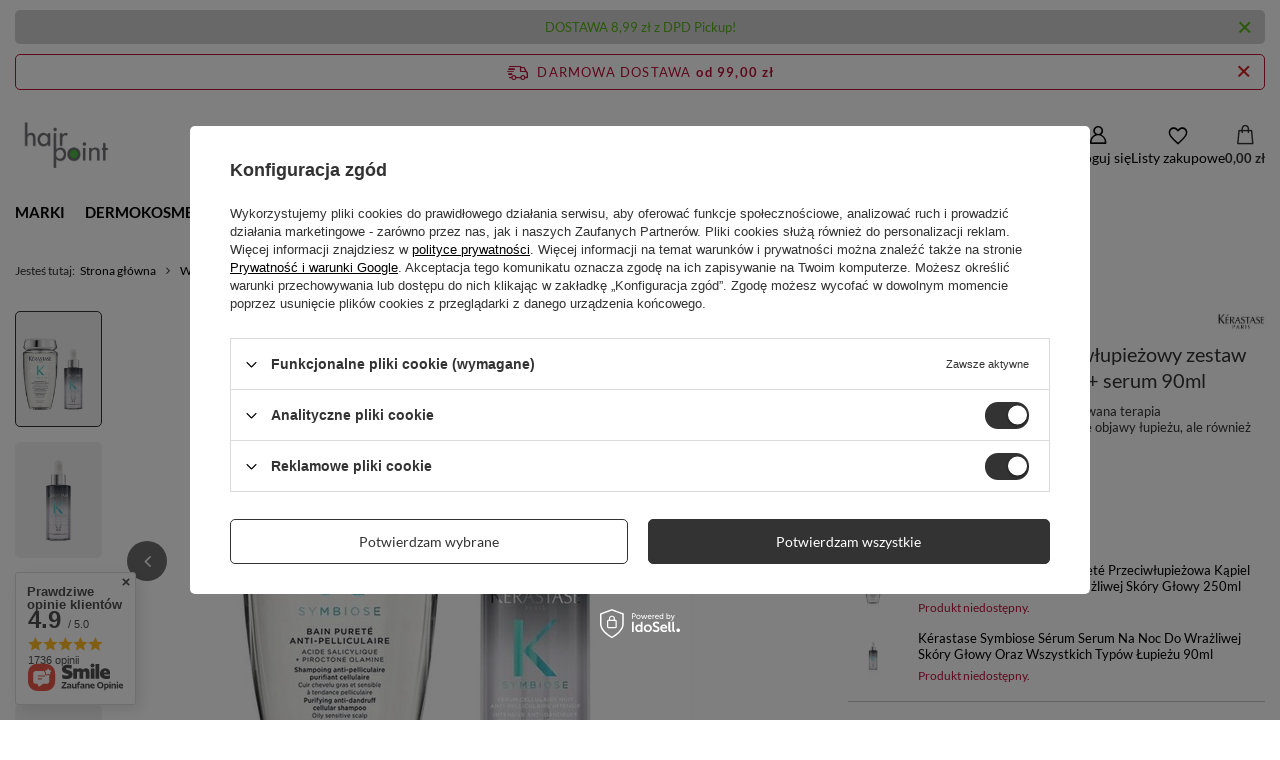

--- FILE ---
content_type: text/html; charset=utf-8
request_url: https://hairpoint.pl/pl/products/kerastase-symbiose-przeciwlupiezowy-zestaw-do-wlosow-szampon-250ml-serum-90ml-9227
body_size: 46617
content:
<!DOCTYPE html>
<html lang="pl" class="--freeShipping --vat --gross " ><head><link rel="preload" as="image" fetchpriority="high" href="/hpeciai/ae1786bed7c456407ec3e341afee0b67/pol_pm_Kerastase-Symbiose-Przeciwlupiezowy-zestaw-do-wlosow-szampon-250ml-serum-90ml-9227_2.webp"><meta name="viewport" content="initial-scale = 1.0, maximum-scale = 5.0, width=device-width, viewport-fit=cover"><meta http-equiv="Content-Type" content="text/html; charset=utf-8"><meta http-equiv="X-UA-Compatible" content="IE=edge"><title>Kérastase Symbiose Przeciwłupieżowy zestaw do włosów szampon 250ml + serum 90ml | Sklep Hairpoint.pl</title><meta name="keywords" content=""><meta name="description" content="Kérastase Symbiose Przeciwłupieżowy zestaw do włosów szampon 250ml + serum 90ml | Kosmetyki do Pielęgnacji Włosów, Twarzy i Ciała w Sklepie HairPoint.pl. Znane i Cenione Marki. Szybka Wysyłka 24h! "><link rel="icon" href="/gfx/pol/favicon.ico"><meta name="theme-color" content="#333333"><meta name="msapplication-navbutton-color" content="#333333"><meta name="apple-mobile-web-app-status-bar-style" content="#333333"><link rel="stylesheet" type="text/css" href="/gfx/pol/projector_style.css.gzip?r=1763559957"><style>
							#photos_slider[data-skeleton] .photos__link:before {
								padding-top: calc(min((500/500 * 100%), 500px));
							}
							@media (min-width: 979px) {.photos__slider[data-skeleton] .photos__figure:not(.--nav):first-child .photos__link {
								max-height: 500px;
							}}
						</style><script>var app_shop={urls:{prefix:'data="/gfx/'.replace('data="', '')+'pol/',graphql:'/graphql/v1/'},vars:{meta:{viewportContent:'initial-scale = 1.0, maximum-scale = 5.0, width=device-width, viewport-fit=cover'},priceType:'gross',priceTypeVat:true,productDeliveryTimeAndAvailabilityWithBasket:false,geoipCountryCode:'US',fairShopLogo: { enabled: false, image: '/gfx/standards/safe_light.svg'},currency:{id:'PLN',symbol:'zł',country:'pl',format:'###,##0.00',beforeValue:false,space:true,decimalSeparator:',',groupingSeparator:' '},language:{id:'pol',symbol:'pl',name:'Polski'},omnibus:{enabled:true,rebateCodeActivate:false,hidePercentageDiscounts:false,},},txt:{priceTypeText:' brutto',},fn:{},fnrun:{},files:[],graphql:{}};const getCookieByName=(name)=>{const value=`; ${document.cookie}`;const parts = value.split(`; ${name}=`);if(parts.length === 2) return parts.pop().split(';').shift();return false;};if(getCookieByName('freeeshipping_clicked')){document.documentElement.classList.remove('--freeShipping');}if(getCookieByName('rabateCode_clicked')){document.documentElement.classList.remove('--rabateCode');}function hideClosedBars(){const closedBarsArray=JSON.parse(localStorage.getItem('closedBars'))||[];if(closedBarsArray.length){const styleElement=document.createElement('style');styleElement.textContent=`${closedBarsArray.map((el)=>`#${el}`).join(',')}{display:none !important;}`;document.head.appendChild(styleElement);}}hideClosedBars();</script><meta name="robots" content="index,follow"><meta name="rating" content="general"><meta name="Author" content="www.HairPoint.pl na bazie IdoSell (www.idosell.com/shop).">
<!-- Begin LoginOptions html -->

<style>
#client_new_social .service_item[data-name="service_Apple"]:before, 
#cookie_login_social_more .service_item[data-name="service_Apple"]:before,
.oscop_contact .oscop_login__service[data-service="Apple"]:before {
    display: block;
    height: 2.6rem;
    content: url('/gfx/standards/apple.svg?r=1743165583');
}
.oscop_contact .oscop_login__service[data-service="Apple"]:before {
    height: auto;
    transform: scale(0.8);
}
#client_new_social .service_item[data-name="service_Apple"]:has(img.service_icon):before,
#cookie_login_social_more .service_item[data-name="service_Apple"]:has(img.service_icon):before,
.oscop_contact .oscop_login__service[data-service="Apple"]:has(img.service_icon):before {
    display: none;
}
</style>

<!-- End LoginOptions html -->

<!-- Open Graph -->
<meta property="og:type" content="website"><meta property="og:url" content="https://hairpoint.pl/pl/products/kerastase-symbiose-przeciwlupiezowy-zestaw-do-wlosow-szampon-250ml-serum-90ml-9227
"><meta property="og:title" content="Kérastase Symbiose Przeciwłupieżowy zestaw do włosów szampon 250ml + serum 90ml"><meta property="og:description" content="Zestaw Kérastase Symbiose to zaawansowana terapia przeciwłupieżowa, która nie tylko redukuje objawy łupieżu, ale również wspiera zdrową mikroflorę skóry głowy. "><meta property="og:site_name" content="www.HairPoint.pl"><meta property="og:locale" content="pl_PL"><meta property="og:image" content="https://hairpoint.pl/hpeciai/002c1248f45433d31be9cc732846ee0b/pol_pl_Kerastase-Symbiose-Przeciwlupiezowy-zestaw-do-wlosow-szampon-250ml-serum-90ml-9227_2.webp"><meta property="og:image:width" content="500"><meta property="og:image:height" content="500"><link rel="manifest" href="https://hairpoint.pl/data/include/pwa/1/manifest.json?t=3"><meta name="apple-mobile-web-app-capable" content="yes"><meta name="apple-mobile-web-app-status-bar-style" content="black"><meta name="apple-mobile-web-app-title" content="hairpoint.pl"><link rel="apple-touch-icon" href="/data/include/pwa/1/icon-128.png"><link rel="apple-touch-startup-image" href="/data/include/pwa/1/logo-512.png" /><meta name="msapplication-TileImage" content="/data/include/pwa/1/icon-144.png"><meta name="msapplication-TileColor" content="#2F3BA2"><meta name="msapplication-starturl" content="/"><script type="application/javascript">var _adblock = true;</script><script async src="/data/include/advertising.js"></script><script type="application/javascript">var statusPWA = {
                online: {
                    txt: "Połączono z internetem",
                    bg: "#5fa341"
                },
                offline: {
                    txt: "Brak połączenia z internetem",
                    bg: "#eb5467"
                }
            }</script><script async type="application/javascript" src="/ajax/js/pwa_online_bar.js?v=1&r=6"></script><script >
window.dataLayer = window.dataLayer || [];
window.gtag = function gtag() {
dataLayer.push(arguments);
}
gtag('consent', 'default', {
'ad_storage': 'denied',
'analytics_storage': 'denied',
'ad_personalization': 'denied',
'ad_user_data': 'denied',
'wait_for_update': 500
});

gtag('set', 'ads_data_redaction', true);
</script><script id="iaiscript_1" data-requirements="W10=" data-ga4_sel="ga4script">
window.iaiscript_1 = `<${'script'}  class='google_consent_mode_update'>
gtag('consent', 'update', {
'ad_storage': 'granted',
'analytics_storage': 'granted',
'ad_personalization': 'granted',
'ad_user_data': 'granted'
});
</${'script'}>`;
</script>
<!-- End Open Graph -->

<link rel="canonical" href="https://hairpoint.pl/pl/products/kerastase-symbiose-przeciwlupiezowy-zestaw-do-wlosow-szampon-250ml-serum-90ml-9227" />

                <!-- Global site tag (gtag.js) -->
                <script  async src="https://www.googletagmanager.com/gtag/js?id=AW-652067418"></script>
                <script >
                    window.dataLayer = window.dataLayer || [];
                    window.gtag = function gtag(){dataLayer.push(arguments);}
                    gtag('js', new Date());
                    
                    gtag('config', 'AW-652067418', {"allow_enhanced_conversions":true});
gtag('config', 'G-R8MSEWRE8H');

                </script>
                <link rel="stylesheet" type="text/css" href="/data/designs/68835e18404a89.04970102_7/gfx/pol/custom.css.gzip?r=1763643424">                <script>
                if (window.ApplePaySession && window.ApplePaySession.canMakePayments()) {
                    var applePayAvailabilityExpires = new Date();
                    applePayAvailabilityExpires.setTime(applePayAvailabilityExpires.getTime() + 2592000000); //30 days
                    document.cookie = 'applePayAvailability=yes; expires=' + applePayAvailabilityExpires.toUTCString() + '; path=/;secure;'
                    var scriptAppleJs = document.createElement('script');
                    scriptAppleJs.src = "/ajax/js/apple.js?v=3";
                    if (document.readyState === "interactive" || document.readyState === "complete") {
                          document.body.append(scriptAppleJs);
                    } else {
                        document.addEventListener("DOMContentLoaded", () => {
                            document.body.append(scriptAppleJs);
                        });  
                    }
                } else {
                    document.cookie = 'applePayAvailability=no; path=/;secure;'
                }
                </script>
                                <script>
                var listenerFn = function(event) {
                    if (event.origin !== "https://payment.idosell.com")
                        return;
                    
                    var isString = (typeof event.data === 'string' || event.data instanceof String);
                    if (!isString) return;
                    try {
                        var eventData = JSON.parse(event.data);
                    } catch (e) {
                        return;
                    }
                    if (!eventData) { return; }                                            
                    if (eventData.isError) { return; }
                    if (eventData.action != 'isReadyToPay') {return; }
                    
                    if (eventData.result.result && eventData.result.paymentMethodPresent) {
                        var googlePayAvailabilityExpires = new Date();
                        googlePayAvailabilityExpires.setTime(googlePayAvailabilityExpires.getTime() + 2592000000); //30 days
                        document.cookie = 'googlePayAvailability=yes; expires=' + googlePayAvailabilityExpires.toUTCString() + '; path=/;secure;'
                    } else {
                        document.cookie = 'googlePayAvailability=no; path=/;secure;'
                    }                                            
                }     
                if (!window.isAdded)
                {                                        
                    if (window.oldListener != null) {
                         window.removeEventListener('message', window.oldListener);
                    }                        
                    window.addEventListener('message', listenerFn);
                    window.oldListener = listenerFn;                                      
                       
                    const iframe = document.createElement('iframe');
                    iframe.src = "https://payment.idosell.com/assets/html/checkGooglePayAvailability.html?origin=https%3A%2F%2Fhairpoint.pl";
                    iframe.style.display = 'none';                                            

                    if (document.readyState === "interactive" || document.readyState === "complete") {
                          if (!window.isAdded) {
                              window.isAdded = true;
                              document.body.append(iframe);
                          }
                    } else {
                        document.addEventListener("DOMContentLoaded", () => {
                            if (!window.isAdded) {
                              window.isAdded = true;
                              document.body.append(iframe);
                          }
                        });  
                    }  
                }
                </script>
                <script>let paypalDate = new Date();
                    paypalDate.setTime(paypalDate.getTime() + 86400000);
                    document.cookie = 'payPalAvailability_PLN=-1; expires=' + paypalDate.getTime() + '; path=/; secure';
                </script><script src="/data/gzipFile/expressCheckout.js.gz"></script><script type="text/javascript" src="/expressCheckout/smileCheckout.php?v=3"></script><style>express-checkout:not(:defined){-webkit-appearance:none;background:0 0;display:block !important;outline:0;width:100%;min-height:48px;position:relative}</style></head><body><div id="container" class="projector_page container max-width-1200"><header class=" commercial_banner"><script class="ajaxLoad">app_shop.vars.vat_registered="true";app_shop.vars.currency_format="###,##0.00";app_shop.vars.currency_before_value=false;app_shop.vars.currency_space=true;app_shop.vars.symbol="zł";app_shop.vars.id="PLN";app_shop.vars.baseurl="http://hairpoint.pl/";app_shop.vars.sslurl="https://hairpoint.pl/";app_shop.vars.curr_url="%2Fpl%2Fproducts%2Fkerastase-symbiose-przeciwlupiezowy-zestaw-do-wlosow-szampon-250ml-serum-90ml-9227";var currency_decimal_separator=',';var currency_grouping_separator=' ';app_shop.vars.blacklist_extension=["exe","com","swf","js","php"];app_shop.vars.blacklist_mime=["application/javascript","application/octet-stream","message/http","text/javascript","application/x-deb","application/x-javascript","application/x-shockwave-flash","application/x-msdownload"];app_shop.urls.contact="/pl/contact";</script><div id="viewType" style="display:none"></div><div class="bars_top bars"><div class="bars__item" id="bar22" data-close="true" style="--background-color:#d2d0d0;--border-color:;--font-color:#54b215;"><div class="bars__wrapper"><div class="bars__content"> DOSTAWA 8,99 zł z DPD Pickup!</div><a href="#closeBar" class="bars__close" aria-label="Zamknij"></a></div></div></div><script>document.documentElement.style.setProperty('--bars-height',`${document.querySelector('.bars_top').offsetHeight}px`);</script><div id="freeShipping" class="freeShipping"><span class="freeShipping__info">Darmowa dostawa</span><strong class="freeShipping__val">
				od 
				99,00 zł</strong><a href="" class="freeShipping__close" aria-label="Zamknij pasek informacyjny"></a></div><div id="logo" class="d-flex align-items-center" data-bg="/data/gfx/mask/pol/top_1_big.jpg"><a href="/" target="_self" aria-label="Logo sklepu"><img src="/data/gfx/mask/pol/logo_1_big.png" alt="Hairpoint.pl Hurtownia Kosmetyczna" width="1080" height="1080"></a></div><form action="https://hairpoint.pl/pl/search" method="get" id="menu_search" class="menu_search"><a href="#showSearchForm" class="menu_search__mobile" aria-label="Szukaj"></a><div class="menu_search__block"><div class="menu_search__item --input"><input class="menu_search__input" type="text" name="text" autocomplete="off" placeholder="Wpisz czego szukasz" aria-label="Wpisz czego szukasz"><button class="menu_search__submit" type="submit" aria-label="Szukaj"></button></div><div class="menu_search__item --results search_result"></div></div></form><div id="menu_top" class="menu_top"><div id="menu_settings" class="align-items-center justify-content-center justify-content-lg-end"><div class="open_trigger" tabindex="0" aria-label="Kliknij, aby zmienić walutę, kraj dostawy"><span class="d-none d-md-inline-block flag_txt">zł</span><div class="menu_settings_wrapper d-md-none"><div class="menu_settings_inline"><div class="menu_settings_header">
									Język i waluta:
								</div><div class="menu_settings_content"><span class="menu_settings_flag flag flag_pol"></span><strong class="menu_settings_value"><span class="menu_settings_language">pl</span><span> | </span><span class="menu_settings_currency">zł</span></strong></div></div><div class="menu_settings_inline"><div class="menu_settings_header">
									Dostawa do:
								</div><div class="menu_settings_content"><strong class="menu_settings_value">Polska</strong></div></div></div><i class="icon-angle-down d-none d-md-inline-block"></i></div><form action="https://hairpoint.pl/pl/settings.html" method="post"><ul><li><div class="form-group"><span for="menu_settings_curr">Waluta</span><div class="select-after"><select class="form-control" name="curr" id="menu_settings_curr" aria-label="Waluta"><option value="PLN" selected>zł</option><option value="EUR">€ (1 zł = 0.2366€)
																</option></select></div></div><div class="form-group"><span for="menu_settings_country">Dostawa do</span><div class="select-after"><select class="form-control" name="country" id="menu_settings_country" aria-label="Dostawa do"><option value="1143020016">Austria</option><option value="1143020022">Belgia</option><option value="1143020033">Bułgaria</option><option value="1143020038">Chorwacja</option><option value="1143020041">Czechy</option><option value="1143020042">Dania</option><option value="1143020051">Estonia</option><option value="1143020056">Finlandia</option><option value="1143020057">Francja</option><option value="1143020062">Grecja</option><option value="1143020075">Hiszpania</option><option value="1143020076">Holandia</option><option value="1143020083">Irlandia</option><option value="1143020116">Litwa</option><option value="1143020118">Łotwa</option><option value="1143020117">Luksembourg</option><option value="1143020143">Niemcy</option><option selected value="1143020003">Polska</option><option value="1143020163">Portugalia</option><option value="1143020169">Rumunia</option><option value="1143020182">Słowacja</option><option value="1143020183">Słowenia</option><option value="1143020193">Szwecja</option><option value="1143020217">Węgry</option><option value="1143020218">Wielka Brytania</option><option value="1143020220">Włochy</option></select></div></div></li><li class="buttons"><button class="btn --solid --large" type="submit">
									Zastosuj zmiany
								</button></li></ul></form></div><div class="account_links"><a class="account_links__item" href="https://hairpoint.pl/pl/login.html" aria-label="Zaloguj się"><span class="account_links__text --logged-out">Zaloguj się</span></a></div><div class="shopping_list_top" data-empty="true"><a href="https://hairpoint.pl/pl/shoppinglist" class="wishlist_link slt_link --empty" aria-label="Listy zakupowe"><span class="slt_link__text">Listy zakupowe</span></a><div class="slt_lists"><ul class="slt_lists__nav"><li class="slt_lists__nav_item" data-list_skeleton="true" data-list_id="true" data-shared="true"><a href="#" class="slt_lists__nav_link" data-list_href="true"><span class="slt_lists__nav_name" data-list_name="true"></span><span class="slt_lists__count" data-list_count="true">0</span></a></li><li class="slt_lists__nav_item --empty"><a class="slt_lists__nav_link --empty" href="https://hairpoint.pl/pl/shoppinglist"><span class="slt_lists__nav_name" data-list_name="true">Lista zakupowa</span><span class="slt_lists__count" data-list_count="true">0</span></a></li></ul></div></div><div id="menu_basket" class="topBasket --skeleton"><a href="/basketedit.php" class="topBasket__sub" aria-label="Wartość koszyka: 0,00 zł"><span class="badge badge-info" aria-hidden="true"></span><strong class="topBasket__price">0,00 zł</strong></a><div class="topBasket__details --products" style="display: none;"><div class="topBasket__block --labels"><span class="topBasket__item --name">Produkt</span><span class="topBasket__item --sum">Ilość</span><span class="topBasket__item --prices">Cena</span></div><div class="topBasket__block --products"></div><div class="topBasket__block --oneclick topBasket_oneclick" data-lang="pol"><div class="topBasket_oneclick__label"><span class="topBasket_oneclick__text --fast">Szybkie zakupy <strong>1-Click</strong></span><span class="topBasket_oneclick__text --registration"> (bez rejestracji)</span></div><div class="topBasket_oneclick__items"><span class="topBasket_oneclick__item --googlePay" title="Google Pay"><img class="topBasket_oneclick__icon" src="/panel/gfx/payment_forms/237.png" alt="Google Pay"></span></div></div></div><div class="topBasket__details --shipping" style="display: none;"><span class="topBasket__name">Koszt dostawy od</span><span id="shipppingCost"></span></div><script>
				app_shop.vars.cache_html = true;
			</script></div></div><nav id="menu_categories" class="wide" aria-label="Kategorie główne"><button type="button" class="navbar-toggler" aria-label="Menu"><i class="icon-reorder"></i></button><div class="navbar-collapse" id="menu_navbar"><ul class="navbar-nav mx-md-n2"><li class="nav-item"><span class="nav-link-wrapper"><a  href="/pl/menu/marki-270" target="_self" title="MARKI" class="nav-link --l1" >MARKI</a><button class="nav-link-expand" type="button" aria-label="MARKI, Menu"></button></span><ul class="navbar-subnav"><li class="nav-header"><a href="#backLink" class="nav-header__backLink"><i class="icon-angle-left"></i></a><a  href="/pl/menu/marki-270" target="_self" title="MARKI" class="nav-link --l1" >MARKI</a></li><li class="nav-item empty"><a  href="/sklep-agelxr" target="_self" title="AGELXR" class="nav-link --l2" >AGELXR</a></li><li class="nav-item empty"><a  href="/pl/menu/alfaparf" target="_self" title="Alfaparf" class="nav-link --l2" >Alfaparf</a></li><li class="nav-item empty"><a  href="/pl/menu/american-crew-275" target="_self" title="American Crew" class="nav-link --l2" >American Crew</a></li><li class="nav-item empty"><a  href="/pl/menu/aarkada-277" target="_self" title="AARKADA" class="nav-link --l2" >AARKADA</a></li><li class="nav-item empty"><a  href="/pl/menu/babyliss-278" target="_self" title="BaByliss" class="nav-link --l2" >BaByliss</a></li><li class="nav-item empty"><a  href="/pl/menu/basiclab-1446" target="_self" title="BasicLab" class="nav-link --l2" >BasicLab</a></li><li class="nav-item empty"><a  href="/davines" target="_self" title="Davines" class="nav-link --l2" >Davines</a></li><li class="nav-item empty"><a  href="/pl/menu/dermomedica-312" target="_self" title="Dermomedica" class="nav-link --l2" >Dermomedica</a></li><li class="nav-item empty"><a  href="/pl/menu/dg-euro-stil-1146" target="_self" title="DG Euro Stil" class="nav-link --l2" >DG Euro Stil</a></li><li class="nav-item empty"><a  href="/pl/menu/diego-dalla-palma-342" target="_self" title="Diego Dalla Palma " class="nav-link --l2" >Diego Dalla Palma </a></li><li class="nav-item empty"><a  href="/pl/menu/goddess-1450" target="_self" title="Goddess" class="nav-link --l2" >Goddess</a></li><li class="nav-item empty"><a  href="/pl/menu/insight-286" target="_self" title="InSight" class="nav-link --l2" >InSight</a></li><li class="nav-item empty"><a  href="/pl/menu/joico-542" target="_self" title="Joico" class="nav-link --l2" >Joico</a></li><li class="nav-item"><a  href="/pl/menu/kerastase-288" target="_self" title="Kérastase" class="nav-link --l2" >Kérastase</a><ul class="navbar-subsubnav"><li class="nav-header"><a href="#backLink" class="nav-header__backLink"><i class="icon-angle-left"></i></a><a  href="/pl/menu/kerastase-288" target="_self" title="Kérastase" class="nav-link --l2" >Kérastase</a></li><li class="nav-item"><a  href="/maski-kerastase" target="_self" title="Kérastase maski" class="nav-link --l3" >Kérastase maski</a></li><li class="nav-item"><a  href="/kerastase-olejki-i-serum" target="_self" title="Kérastase olejki i serum" class="nav-link --l3" >Kérastase olejki i serum</a></li><li class="nav-item"><a  href="/kerastase-odzywki" target="_self" title="Kérastase odżywki" class="nav-link --l3" >Kérastase odżywki</a></li><li class="nav-item"><a  href="/pl/menu/kerastase-peelingi-do-skory-glowy-1505" target="_self" title="Kérastase peelingi do skóry głowy" class="nav-link --l3" >Kérastase peelingi do skóry głowy</a></li><li class="nav-item"><a  href="/pl/menu/kerastase-produkty-do-stylizacji-1504" target="_self" title="Kérastase produkty do stylizacji" class="nav-link --l3" >Kérastase produkty do stylizacji</a></li><li class="nav-item"><a  href="/szampony-kerastase" target="_self" title="Kérastase szampony" class="nav-link --l3" >Kérastase szampony</a></li><li class="nav-item"><a  href="/pl/menu/kerastase-termoochrona-i-produkty-bez-splukiwania-1503" target="_self" title="Kérastase termoochrona i produkty bez spłukiwania" class="nav-link --l3" >Kérastase termoochrona i produkty bez spłukiwania</a></li><li class="nav-item"><a  href="/pl/menu/kerastase-zestawy-1506" target="_self" title="Kérastase zestawy" class="nav-link --l3" >Kérastase zestawy</a></li></ul></li><li class="nav-item"><a  href="/pl/menu/kevin-murphy-1444" target="_self" title="Kevin Murphy" class="nav-link --l2" >Kevin Murphy</a><ul class="navbar-subsubnav"><li class="nav-header"><a href="#backLink" class="nav-header__backLink"><i class="icon-angle-left"></i></a><a  href="/pl/menu/kevin-murphy-1444" target="_self" title="Kevin Murphy" class="nav-link --l2" >Kevin Murphy</a></li><li class="nav-item"><a  href="/pl/menu/kevin-murphy-kuracje-i-maski-1467" target="_self" title="Kevin Murphy kuracje i maski" class="nav-link --l3" >Kevin Murphy kuracje i maski</a></li><li class="nav-item"><a  href="/pl/menu/kevin-murphy-odzywki-1468" target="_self" title="Kevin Murphy odżywki" class="nav-link --l3" >Kevin Murphy odżywki</a></li><li class="nav-item"><a  href="/pl/menu/kevin-murphy-stylizacja-1469" target="_self" title="Kevin Murphy stylizacja" class="nav-link --l3" >Kevin Murphy stylizacja</a></li><li class="nav-item"><a  href="/pl/menu/kevin-murphy-szampony-1470" target="_self" title="Kevin Murphy szampony" class="nav-link --l3" >Kevin Murphy szampony</a></li><li class="nav-item"><a  href="/pl/menu/kevin-murphy-zestawy-1471" target="_self" title="Kevin Murphy zestawy" class="nav-link --l3" >Kevin Murphy zestawy</a></li></ul></li><li class="nav-item empty"><a  href="/pl/menu/labor-pro-1431" target="_self" title="Labor Pro" class="nav-link --l2" >Labor Pro</a></li><li class="nav-item empty"><a  href="/pl/menu/lakme-291" target="_self" title="Lakme" class="nav-link --l2" >Lakme</a></li><li class="nav-item"><a  href="/pl/menu/loreal-professionnel" target="_self" title="L'Oreal Professionnel" class="nav-link --l2" >L'Oreal Professionnel</a><ul class="navbar-subsubnav"><li class="nav-header"><a href="#backLink" class="nav-header__backLink"><i class="icon-angle-left"></i></a><a  href="/pl/menu/loreal-professionnel" target="_self" title="L'Oreal Professionnel" class="nav-link --l2" >L'Oreal Professionnel</a></li><li class="nav-item"><a  href="/pl/menu/loreal-maski-1484" target="_self" title="L'Oreal maski" class="nav-link --l3" >L'Oreal maski</a></li><li class="nav-item"><a  href="/pl/menu/loreal-odzywki-1483" target="_self" title="L'Oreal odżywki" class="nav-link --l3" >L'Oreal odżywki</a></li><li class="nav-item"><a  href="/pl/menu/loreal-olejki-i-serum-1485" target="_self" title="L'Oreal olejki i serum" class="nav-link --l3" >L'Oreal olejki i serum</a></li><li class="nav-item"><a  href="/pl/menu/loreal-produkty-do-koloryzacji-1488" target="_self" title="L'Oreal produkty do koloryzacji" class="nav-link --l3" >L'Oreal produkty do koloryzacji</a></li><li class="nav-item"><a  href="/pl/menu/loreal-spraye-i-kuracje-bez-splukiwania-1486" target="_self" title="L'Oreal spraye i kuracje bez spłukiwania" class="nav-link --l3" >L'Oreal spraye i kuracje bez spłukiwania</a></li><li class="nav-item"><a  href="/pl/menu/loreal-szampony-1482" target="_self" title="L'Oreal szampony" class="nav-link --l3" >L'Oreal szampony</a></li><li class="nav-item"><a  href="/pl/menu/loreal-zestawy-1489" target="_self" title="L'Oreal zestawy" class="nav-link --l3" >L'Oreal zestawy</a></li></ul></li><li class="nav-item empty"><a  href="/pl/menu/matrix-293" target="_self" title="MATRIX" class="nav-link --l2" >MATRIX</a></li><li class="nav-item empty"><a  href="/pl/menu/medmelano" target="_self" title="MedMelano" class="nav-link --l2" >MedMelano</a></li><li class="nav-item empty"><a  href="/pl/menu/milkshake-1121" target="_self" title="Milkshake" class="nav-link --l2" >Milkshake</a></li><li class="nav-item empty"><a  href="/pl/menu/moroccanoil-294" target="_self" title="Moroccanoil" class="nav-link --l2" >Moroccanoil</a></li><li class="nav-item empty"><a  href="/pl/menu/moser-1151" target="_self" title="Moser" class="nav-link --l2" >Moser</a></li><li class="nav-item empty"><a  href="/pl/menu/nouvelle-1167" target="_self" title="Nouvelle" class="nav-link --l2" >Nouvelle</a></li><li class="nav-item"><a  href="/sklep-olaplex" target="_self" title="Olaplex" class="nav-link --l2" >Olaplex</a><ul class="navbar-subsubnav"><li class="nav-header"><a href="#backLink" class="nav-header__backLink"><i class="icon-angle-left"></i></a><a  href="/sklep-olaplex" target="_self" title="Olaplex" class="nav-link --l2" >Olaplex</a></li><li class="nav-item"><a  href="/pl/menu/olaplex-kuracje-1477" target="_self" title="Olaplex kuracje" class="nav-link --l3" >Olaplex kuracje</a></li><li class="nav-item"><a  href="/maski-olaplex" target="_self" title="Olaplex maski" class="nav-link --l3" >Olaplex maski</a></li><li class="nav-item"><a  href="/olaplex-odzywki" target="_self" title="Olaplex odżywki" class="nav-link --l3" >Olaplex odżywki</a></li><li class="nav-item"><a  href="/szampony-olaplex" target="_self" title="Olaplex szampony" class="nav-link --l3" >Olaplex szampony</a></li><li class="nav-item"><a  href="/olaplex-zestawy" target="_self" title="Olaplex zestawy" class="nav-link --l3" >Olaplex zestawy</a></li></ul></li><li class="nav-item empty"><a  href="/pl/menu/olivia-garden-296" target="_self" title="Olivia Garden" class="nav-link --l2" >Olivia Garden</a></li><li class="nav-item empty"><a  href="/pl/menu/rvb-lab-the-make-up-1285" target="_self" title="RVB Lab The Make Up" class="nav-link --l2" >RVB Lab The Make Up</a></li><li class="nav-item empty"><a  href="/pl/menu/rvb-lab-the-skin-1128" target="_self" title="RVB Lab The Skin" class="nav-link --l2" >RVB Lab The Skin</a></li><li class="nav-item"><a  href="/pl/menu/schwarzkopf-professional-554" target="_self" title="Schwarzkopf Professional" class="nav-link --l2" >Schwarzkopf Professional</a><ul class="navbar-subsubnav"><li class="nav-header"><a href="#backLink" class="nav-header__backLink"><i class="icon-angle-left"></i></a><a  href="/pl/menu/schwarzkopf-professional-554" target="_self" title="Schwarzkopf Professional" class="nav-link --l2" >Schwarzkopf Professional</a></li><li class="nav-item"><a  href="/pl/menu/schwarzkopf-professional-szampony-1516" target="_self" title="Schwarzkopf Professional szampony" class="nav-link --l3" >Schwarzkopf Professional szampony</a></li></ul></li><li class="nav-item empty"><a  href="/pl/menu/selvert-thermal-552" target="_self" title="Selvert Thermal" class="nav-link --l2" >Selvert Thermal</a></li><li class="nav-item empty"><a  href="/pl/menu/stmnt" target="_self" title="STMNT" class="nav-link --l2" >STMNT</a></li><li class="nav-item empty"><a  href="/pl/menu/the-insiders-1429" target="_self" title="The Insiders" class="nav-link --l2" >The Insiders</a></li><li class="nav-item empty"><a  href="/pl/menu/wellness-premium-products-538" target="_self" title="WELLNESS PREMIUM PRODUCTS" class="nav-link --l2" >WELLNESS PREMIUM PRODUCTS</a></li><li class="nav-item empty"><a  href="/pl/menu/wet-brush-1437" target="_self" title="Wet Brush" class="nav-link --l2" >Wet Brush</a></li></ul></li><li class="nav-item"><span class="nav-link-wrapper"><a  href="/dermokosmetyki" target="_self" title="DERMOKOSMETYKI" class="nav-link --l1" >DERMOKOSMETYKI</a><button class="nav-link-expand" type="button" aria-label="DERMOKOSMETYKI, Menu"></button></span><ul class="navbar-subnav"><li class="nav-header"><a href="#backLink" class="nav-header__backLink"><i class="icon-angle-left"></i></a><a  href="/dermokosmetyki" target="_self" title="DERMOKOSMETYKI" class="nav-link --l1" >DERMOKOSMETYKI</a></li><li class="nav-item"><a  href="/dermokosmetyki-do-ciala" target="_self" title="Dermokosmetyki do ciała" class="nav-link --l2" >Dermokosmetyki do ciała</a><ul class="navbar-subsubnav"><li class="nav-header"><a href="#backLink" class="nav-header__backLink"><i class="icon-angle-left"></i></a><a  href="/dermokosmetyki-do-ciala" target="_self" title="Dermokosmetyki do ciała" class="nav-link --l2" >Dermokosmetyki do ciała</a></li><li class="nav-item"><a  href="/dermokosmetyczne-balsamy-do-ciala" target="_self" title="Dermo balsamy do ciała" class="nav-link --l3" >Dermo balsamy do ciała</a></li><li class="nav-item"><a  href="/pl/menu/dermo-mgielki-i-zapachy-do-ciala-1238" target="_self" title="Dermo mgiełki i zapachy do ciała" class="nav-link --l3" >Dermo mgiełki i zapachy do ciała</a></li><li class="nav-item"><a  href="/pl/menu/dermo-kosmetyki-z-ochrona-spf-do-ciala-1237" target="_self" title="Dermo kosmetyki z ochroną SPF do ciała" class="nav-link --l3" >Dermo kosmetyki z ochroną SPF do ciała</a></li><li class="nav-item"><a  href="/dermokosmetyki-pielegnacja-dloni" target="_self" title="Dermokosmetyki do pielęgnacji rąk" class="nav-link --l3" >Dermokosmetyki do pielęgnacji rąk</a></li><li class="nav-item"><a  href="/dermokosmetyki-pielegnacja-stop" target="_self" title="Dermokosmetyki do pielęgnacji stóp" class="nav-link --l3" >Dermokosmetyki do pielęgnacji stóp</a></li><li class="nav-item"><a  href="/pl/menu/dermokosmetyki-zluszczajace-skore-1236" target="_self" title="Dermokosmetyki złuszczające skórę " class="nav-link --l3" >Dermokosmetyki złuszczające skórę </a></li><li class="nav-item"><a  href="/pl/menu/dermokosmetyki-do-kapieli-i-pod-prysznic-1291" target="_self" title="Dermokosmetyki do kąpieli i pod prysznic" class="nav-link --l3" >Dermokosmetyki do kąpieli i pod prysznic</a></li></ul></li><li class="nav-item"><a  href="/pl/menu/dermokosmetyki-do-makijazu-1227" target="_self" title="Dermokosmetyki do makijażu" class="nav-link --l2" >Dermokosmetyki do makijażu</a><ul class="navbar-subsubnav"><li class="nav-header"><a href="#backLink" class="nav-header__backLink"><i class="icon-angle-left"></i></a><a  href="/pl/menu/dermokosmetyki-do-makijazu-1227" target="_self" title="Dermokosmetyki do makijażu" class="nav-link --l2" >Dermokosmetyki do makijażu</a></li><li class="nav-item"><a  href="/dermokosmetyki-do-makijazu-oczu" target="_self" title="Dermokosmetyki do makijażu oczu" class="nav-link --l3" >Dermokosmetyki do makijażu oczu</a></li><li class="nav-item"><a  href="/dermokosmetyki-do-makijazu-twarzy" target="_self" title="Dermokosmetyki do makijażu twarzy" class="nav-link --l3" >Dermokosmetyki do makijażu twarzy</a></li><li class="nav-item"><a  href="/dermokosmetyki-do-makijazu-ust" target="_self" title="Dermokosmetyki do makijażu ust" class="nav-link --l3" >Dermokosmetyki do makijażu ust</a></li></ul></li><li class="nav-item"><a  href="/pl/menu/dermokosmetyki-do-twarzy-1217" target="_self" title="Dermokosmetyki do twarzy" class="nav-link --l2" >Dermokosmetyki do twarzy</a><ul class="navbar-subsubnav"><li class="nav-header"><a href="#backLink" class="nav-header__backLink"><i class="icon-angle-left"></i></a><a  href="/pl/menu/dermokosmetyki-do-twarzy-1217" target="_self" title="Dermokosmetyki do twarzy" class="nav-link --l2" >Dermokosmetyki do twarzy</a></li><li class="nav-item"><a  href="/pl/menu/dermokosmetyki-do-demakijazu-1223" target="_self" title="Dermokosmetyki do demakijażu" class="nav-link --l3" >Dermokosmetyki do demakijażu</a></li><li class="nav-item"><a  href="/pl/menu/dermokremy-do-twarzy-1219" target="_self" title="dermokremy do twarzy" class="nav-link --l3" >dermokremy do twarzy</a></li><li class="nav-item"><a  href="/pl/menu/dermomaski-do-twarzy-1218" target="_self" title="Dermomaski do twarzy" class="nav-link --l3" >Dermomaski do twarzy</a></li><li class="nav-item"><a  href="/pl/menu/dermokosmetyki-do-twarzy-z-ochrona-spf-1226" target="_self" title="Dermokosmetyki do twarzy z ochroną SPF" class="nav-link --l3" >Dermokosmetyki do twarzy z ochroną SPF</a></li><li class="nav-item"><a  href="/pl/menu/dermo-serum-do-twarzy-1220" target="_self" title="Dermo serum do twarzy" class="nav-link --l3" >Dermo serum do twarzy</a></li><li class="nav-item"><a  href="/pl/menu/dermo-toniki-do-twarzy-1222" target="_self" title="Dermo toniki do twarzy" class="nav-link --l3" >Dermo toniki do twarzy</a></li></ul></li></ul></li><li class="nav-item"><span class="nav-link-wrapper"><a  href="/pl/menu/twarz-i-cialo-1421" target="_self" title="TWARZ I CIAŁO" class="nav-link --l1" >TWARZ I CIAŁO</a><button class="nav-link-expand" type="button" aria-label="TWARZ I CIAŁO, Menu"></button></span><ul class="navbar-subnav"><li class="nav-header"><a href="#backLink" class="nav-header__backLink"><i class="icon-angle-left"></i></a><a  href="/pl/menu/twarz-i-cialo-1421" target="_self" title="TWARZ I CIAŁO" class="nav-link --l1" >TWARZ I CIAŁO</a></li><li class="nav-item"><a  href="/pl/menu/pielegnacja-twarzy-1213" target="_self" title="PIELĘGNACJA TWARZY" class="nav-link --l2" >PIELĘGNACJA TWARZY</a><ul class="navbar-subsubnav"><li class="nav-header"><a href="#backLink" class="nav-header__backLink"><i class="icon-angle-left"></i></a><a  href="/pl/menu/pielegnacja-twarzy-1213" target="_self" title="PIELĘGNACJA TWARZY" class="nav-link --l2" >PIELĘGNACJA TWARZY</a></li><li class="nav-item"><a  href="/pl/menu/kosmetyki-do-demakijazu-246" target="_self" title="Kosmetyki do demakijażu" class="nav-link --l3" >Kosmetyki do demakijażu</a></li><li class="nav-item"><a  href="/pl/menu/kremy-do-twarzy-231" target="_self" title="Kremy do twarzy" class="nav-link --l3" >Kremy do twarzy</a></li><li class="nav-item"><a  href="/pl/menu/maski-do-twarzy-230" target="_self" title="Maski do twarzy" class="nav-link --l3" >Maski do twarzy</a></li><li class="nav-item"><a  href="/pl/menu/kosmetyki-z-filtrami-spf-do-twarzy-1141" target="_self" title="Kosmetyki z filtrami SPF do twarzy" class="nav-link --l3" >Kosmetyki z filtrami SPF do twarzy</a></li><li class="nav-item"><a  href="/pl/menu/serum-do-twarzy-232" target="_self" title="Serum do twarzy" class="nav-link --l3" >Serum do twarzy</a></li><li class="nav-item"><a  href="/pl/menu/toniki-do-twarzy-244" target="_self" title="Toniki do twarzy" class="nav-link --l3" >Toniki do twarzy</a></li></ul></li><li class="nav-item"><a  href="/pl/menu/pielegnacja-ciala-225" target="_self" title="PIELĘGNACJA CIAŁA" class="nav-link --l2" >PIELĘGNACJA CIAŁA</a><ul class="navbar-subsubnav"><li class="nav-header"><a href="#backLink" class="nav-header__backLink"><i class="icon-angle-left"></i></a><a  href="/pl/menu/pielegnacja-ciala-225" target="_self" title="PIELĘGNACJA CIAŁA" class="nav-link --l2" >PIELĘGNACJA CIAŁA</a></li><li class="nav-item"><a  href="/pl/menu/pielegnacja-ciala-229" target="_self" title="Pielęgnacja Ciała" class="nav-link --l3" >Pielęgnacja Ciała</a></li><li class="nav-item"><a  href="/pl/menu/wege-kosmetyki-do-pielegnacji-ciala-1300" target="_self" title="Wege kosmetyki do pielęgnacji ciała" class="nav-link --l3" >Wege kosmetyki do pielęgnacji ciała</a></li><li class="nav-item"><a  href="/pl/menu/pielegnacja-stop-i-dloni-228" target="_self" title="Pielęgnacja Stóp i Dłoni" class="nav-link --l3" >Pielęgnacja Stóp i Dłoni</a></li></ul></li><li class="nav-item"><a  href="/pl/menu/makijaz-1206" target="_self" title="MAKIJAŻ" class="nav-link --l2" >MAKIJAŻ</a><ul class="navbar-subsubnav"><li class="nav-header"><a href="#backLink" class="nav-header__backLink"><i class="icon-angle-left"></i></a><a  href="/pl/menu/makijaz-1206" target="_self" title="MAKIJAŻ" class="nav-link --l2" >MAKIJAŻ</a></li><li class="nav-item"><a  href="/pl/menu/kosmetyki-do-makijazu-oczu-551" target="_self" title="Kosmetyki do makijażu oczu" class="nav-link --l3" >Kosmetyki do makijażu oczu</a></li><li class="nav-item"><a  href="/pl/menu/kosmetyki-do-makijazu-twarzy-886" target="_self" title="Kosmetyki do makijażu twarzy" class="nav-link --l3" >Kosmetyki do makijażu twarzy</a></li><li class="nav-item"><a  href="/pl/menu/kosmetyki-do-makijazu-ust-1290" target="_self" title="Kosmetyki do makijażu ust" class="nav-link --l3" >Kosmetyki do makijażu ust</a></li></ul></li></ul></li><li class="nav-item nav-open"><span class="nav-link-wrapper"><a  href="/pl/menu/wlosy-151" target="_self" title="WŁOSY" class="nav-link --l1 active" >WŁOSY</a><button class="nav-link-expand" type="button" aria-label="WŁOSY, Menu"></button></span><ul class="navbar-subnav"><li class="nav-header"><a href="#backLink" class="nav-header__backLink"><i class="icon-angle-left"></i></a><a  href="/pl/menu/wlosy-151" target="_self" title="WŁOSY" class="nav-link --l1 active" >WŁOSY</a></li><li class="nav-item"><a  href="/pl/menu/-wege-263" target="_self" title="#WEGE" class="nav-link --l2" >#WEGE</a><ul class="navbar-subsubnav"><li class="nav-header"><a href="#backLink" class="nav-header__backLink"><i class="icon-angle-left"></i></a><a  href="/pl/menu/-wege-263" target="_self" title="#WEGE" class="nav-link --l2" >#WEGE</a></li><li class="nav-item"><a  href="/pl/menu/wege-maski-do-wlosow-266" target="_self" title="Wege maski do włosów" class="nav-link --l3" >Wege maski do włosów</a></li><li class="nav-item"><a  href="/pl/menu/wege-odzywki-do-wlosow-265" target="_self" title="Wege odżywki do włosów" class="nav-link --l3" >Wege odżywki do włosów</a></li><li class="nav-item"><a  href="/pl/menu/wege-olejki-i-serum-do-wlosow-269" target="_self" title="Wege olejki i serum do włosów" class="nav-link --l3" >Wege olejki i serum do włosów</a></li><li class="nav-item"><a  href="/pl/menu/wege-kosmetyki-do-stylizacji-wlosow-268" target="_self" title="Wege kosmetyki do stylizacji włosów" class="nav-link --l3" >Wege kosmetyki do stylizacji włosów</a></li><li class="nav-item"><a  href="/pl/menu/wege-szampony-do-wlosow-264" target="_self" title="Wege szampony do włosów" class="nav-link --l3" >Wege szampony do włosów</a></li><li class="nav-item"><a  href="/pl/menu/wege-kuracje-do-wlosow-1294" target="_self" title="Wege kuracje do włosów" class="nav-link --l3" >Wege kuracje do włosów</a></li><li class="nav-item"><a  href="/pl/menu/wege-produkty-do-koloryzacji-wlosow-1296" target="_self" title="Wege produkty do koloryzacji włosów" class="nav-link --l3" >Wege produkty do koloryzacji włosów</a></li></ul></li><li class="nav-item"><a  href="/pl/menu/kosmetyki-do-koloryzacji-wlosow-155" target="_self" title="Kosmetyki do koloryzacji włosów" class="nav-link --l2" >Kosmetyki do koloryzacji włosów</a><ul class="navbar-subsubnav"><li class="nav-header"><a href="#backLink" class="nav-header__backLink"><i class="icon-angle-left"></i></a><a  href="/pl/menu/kosmetyki-do-koloryzacji-wlosow-155" target="_self" title="Kosmetyki do koloryzacji włosów" class="nav-link --l2" >Kosmetyki do koloryzacji włosów</a></li><li class="nav-item"><a  href="/pl/menu/farby-do-wlosow-1178" target="_self" title="Farby do włosów" class="nav-link --l3" >Farby do włosów</a></li><li class="nav-item"><a  href="/pl/menu/koloryzacja-zmywalna-do-wlosow-260" target="_self" title="Koloryzacja zmywalna do włosów" class="nav-link --l3" >Koloryzacja zmywalna do włosów</a></li><li class="nav-item"><a  href="/pl/menu/rozjasniacze-do-wlosow-1126" target="_self" title="Rozjaśniacze do włosów" class="nav-link --l3" >Rozjaśniacze do włosów</a></li><li class="nav-item"><a  href="/pl/menu/tonery-do-wlosow-1177" target="_self" title="Tonery do włosów" class="nav-link --l3" >Tonery do włosów</a></li><li class="nav-item"><a  href="/pl/menu/utleniacze-do-wlosow-214" target="_self" title="Utleniacze do włosów" class="nav-link --l3" >Utleniacze do włosów</a></li></ul></li><li class="nav-item nav-open"><a  href="/pl/menu/kosmetyki-do-pielegnacji-wlosow-154" target="_self" title="Kosmetyki do pielęgnacji włosów" class="nav-link --l2 active" >Kosmetyki do pielęgnacji włosów</a><ul class="navbar-subsubnav"><li class="nav-header"><a href="#backLink" class="nav-header__backLink"><i class="icon-angle-left"></i></a><a  href="/pl/menu/kosmetyki-do-pielegnacji-wlosow-154" target="_self" title="Kosmetyki do pielęgnacji włosów" class="nav-link --l2 active" >Kosmetyki do pielęgnacji włosów</a></li><li class="nav-item"><a  href="/pl/menu/kuracje-i-ampulki-do-wlosow-167" target="_self" title="Kuracje i ampułki do włosów" class="nav-link --l3" >Kuracje i ampułki do włosów</a></li><li class="nav-item"><a  href="/pl/menu/maski-do-wlosow-166" target="_self" title="Maski do włosów" class="nav-link --l3" >Maski do włosów</a></li><li class="nav-item"><a  href="/pl/menu/odzywki-do-wlosow-165" target="_self" title="Odżywki do włosów" class="nav-link --l3" >Odżywki do włosów</a></li><li class="nav-item"><a  href="/pl/menu/olejki-do-wlosow-1183" target="_self" title="Olejki do włosów" class="nav-link --l3" >Olejki do włosów</a></li><li class="nav-item"><a  href="/pl/menu/peelingi-do-skory-glowy-1124" target="_self" title="Peelingi do skóry głowy" class="nav-link --l3" >Peelingi do skóry głowy</a></li><li class="nav-item"><a  href="/pl/menu/serum-do-wlosow-1182" target="_self" title="Serum do włosów" class="nav-link --l3" >Serum do włosów</a></li><li class="nav-item nav-open"><a  href="/pl/menu/szampony-do-wlosow-164" target="_self" title="Szampony do włosów" class="nav-link --l3 active" >Szampony do włosów</a></li></ul></li><li class="nav-item"><a  href="/pl/menu/kosmetyki-do-stylizacji-wlosow-1185" target="_self" title="Kosmetyki do stylizacji włosów" class="nav-link --l2" >Kosmetyki do stylizacji włosów</a><ul class="navbar-subsubnav"><li class="nav-header"><a href="#backLink" class="nav-header__backLink"><i class="icon-angle-left"></i></a><a  href="/pl/menu/kosmetyki-do-stylizacji-wlosow-1185" target="_self" title="Kosmetyki do stylizacji włosów" class="nav-link --l2" >Kosmetyki do stylizacji włosów</a></li><li class="nav-item"><a  href="/pl/menu/kosmetyki-do-termoochrony-1198" target="_self" title="Kosmetyki do termoochrony" class="nav-link --l3" >Kosmetyki do termoochrony</a></li><li class="nav-item"><a  href="/pl/menu/kosmetyki-dodajace-objetosci-1194" target="_self" title="Kosmetyki dodające objętości" class="nav-link --l3" >Kosmetyki dodające objętości</a></li><li class="nav-item"><a  href="/pl/menu/kosmetyki-nadajace-polysk-1195" target="_self" title="Kosmetyki nadające połysk" class="nav-link --l3" >Kosmetyki nadające połysk</a></li><li class="nav-item"><a  href="/pl/menu/kosmetyki-nadajace-teksture-1197" target="_self" title="Kosmetyki nadające teksturę" class="nav-link --l3" >Kosmetyki nadające teksturę</a></li><li class="nav-item"><a  href="/pl/menu/kosmetyki-utrwalajace-1199" target="_self" title="Kosmetyki utrwalające" class="nav-link --l3" >Kosmetyki utrwalające</a></li><li class="nav-item"><a  href="/pl/menu/kosmetyki-wydobywajace-skret-1196" target="_self" title="Kosmetyki wydobywające skręt" class="nav-link --l3" >Kosmetyki wydobywające skręt</a></li><li class="nav-item"><a  href="/pl/menu/kosmetyki-wygladzajace-1200" target="_self" title="Kosmetyki wygładzające" class="nav-link --l3" >Kosmetyki wygładzające</a></li></ul></li></ul></li><li class="nav-item"><span class="nav-link-wrapper"><a  href="/pl/menu/dla-mezczyzn-152" target="_self" title="DLA MĘŻCZYZN" class="nav-link --l1" >DLA MĘŻCZYZN</a><button class="nav-link-expand" type="button" aria-label="DLA MĘŻCZYZN, Menu"></button></span><ul class="navbar-subnav"><li class="nav-header"><a href="#backLink" class="nav-header__backLink"><i class="icon-angle-left"></i></a><a  href="/pl/menu/dla-mezczyzn-152" target="_self" title="DLA MĘŻCZYZN" class="nav-link --l1" >DLA MĘŻCZYZN</a></li><li class="nav-item empty"><a  href="/pl/menu/kosmetyki-do-ciala-dla-mezczyzn-158" target="_self" title="Kosmetyki do ciała dla mężczyzn" class="nav-link --l2" >Kosmetyki do ciała dla mężczyzn</a></li><li class="nav-item empty"><a  href="/pl/menu/kosmetyki-do-twarzy-dla-mezczyzn-1131" target="_self" title="Kosmetyki do twarzy dla mężczyzn" class="nav-link --l2" >Kosmetyki do twarzy dla mężczyzn</a></li><li class="nav-item"><a  href="/pl/menu/kosmetyki-do-wlosow-dla-mezczyzn-157" target="_self" title="Kosmetyki do włosów dla mężczyzn" class="nav-link --l2" >Kosmetyki do włosów dla mężczyzn</a><ul class="navbar-subsubnav"><li class="nav-header"><a href="#backLink" class="nav-header__backLink"><i class="icon-angle-left"></i></a><a  href="/pl/menu/kosmetyki-do-wlosow-dla-mezczyzn-157" target="_self" title="Kosmetyki do włosów dla mężczyzn" class="nav-link --l2" >Kosmetyki do włosów dla mężczyzn</a></li><li class="nav-item"><a  href="/pl/menu/odsiwiacze-do-wlosow-dla-mezczyzn-175" target="_self" title="Odsiwiacze do włosów dla mężczyzn" class="nav-link --l3" >Odsiwiacze do włosów dla mężczyzn</a></li><li class="nav-item"><a  href="/pl/menu/serum-i-kuracje-do-wlosow-dla-mezczyzn-1208" target="_self" title="Serum i kuracje do włosów dla mężczyzn" class="nav-link --l3" >Serum i kuracje do włosów dla mężczyzn</a></li><li class="nav-item"><a  href="/pl/menu/stylizacja-wlosow-dla-mezczyzn-176" target="_self" title="Stylizacja włosów dla mężczyzn" class="nav-link --l3" >Stylizacja włosów dla mężczyzn</a></li><li class="nav-item"><a  href="/pl/menu/szampony-do-wlosow-dla-mezczyzn-173" target="_self" title="Szampony do włosów dla mężczyzn" class="nav-link --l3" >Szampony do włosów dla mężczyzn</a></li></ul></li><li class="nav-item"><a  href="/pl/menu/kosmetyki-do-brody-i-wasow-156" target="_self" title="Kosmetyki do brody i wąsów" class="nav-link --l2" >Kosmetyki do brody i wąsów</a><ul class="navbar-subsubnav"><li class="nav-header"><a href="#backLink" class="nav-header__backLink"><i class="icon-angle-left"></i></a><a  href="/pl/menu/kosmetyki-do-brody-i-wasow-156" target="_self" title="Kosmetyki do brody i wąsów" class="nav-link --l2" >Kosmetyki do brody i wąsów</a></li><li class="nav-item"><a  href="/pl/menu/kosmetyki-do-golenia-171" target="_self" title="Kosmetyki do golenia" class="nav-link --l3" >Kosmetyki do golenia</a></li><li class="nav-item"><a  href="/pl/menu/kosmetyki-po-goleniu-172" target="_self" title="Kosmetyki po goleniu" class="nav-link --l3" >Kosmetyki po goleniu</a></li><li class="nav-item"><a  href="/pl/menu/pielegnacja-brody-i-wasow-170" target="_self" title="Pielęgnacja brody i wąsów" class="nav-link --l3" >Pielęgnacja brody i wąsów</a></li></ul></li></ul></li><li class="nav-item"><span class="nav-link-wrapper"><a  href="/pl/menu/sprzet-fryzjerski-i-akcesoria-253" target="_self" title="SPRZĘT FRYZJERSKI I AKCESORIA" class="nav-link --l1" >SPRZĘT FRYZJERSKI I AKCESORIA</a><button class="nav-link-expand" type="button" aria-label="SPRZĘT FRYZJERSKI I AKCESORIA, Menu"></button></span><ul class="navbar-subnav"><li class="nav-header"><a href="#backLink" class="nav-header__backLink"><i class="icon-angle-left"></i></a><a  href="/pl/menu/sprzet-fryzjerski-i-akcesoria-253" target="_self" title="SPRZĘT FRYZJERSKI I AKCESORIA" class="nav-link --l1" >SPRZĘT FRYZJERSKI I AKCESORIA</a></li><li class="nav-item empty"><a  href="/pl/menu/akcesoria-fryzjerskie-540" target="_self" title="Akcesoria fryzjerskie" class="nav-link --l2" >Akcesoria fryzjerskie</a></li><li class="nav-item empty"><a  href="/pl/menu/lokowki-do-wlosow-258" target="_self" title="Lokówki do włosów" class="nav-link --l2" >Lokówki do włosów</a></li><li class="nav-item empty"><a  href="/pl/menu/maszynki-do-strzyzenia-255" target="_self" title="Maszynki do strzyżenia" class="nav-link --l2" >Maszynki do strzyżenia</a></li><li class="nav-item empty"><a  href="/pl/menu/prostownice-do-wlosow-256" target="_self" title="Prostownice do włosów" class="nav-link --l2" >Prostownice do włosów</a></li><li class="nav-item empty"><a  href="/pl/menu/suszarki-do-wlosow-254" target="_self" title="Suszarki do włosów" class="nav-link --l2" >Suszarki do włosów</a></li><li class="nav-item empty"><a  href="/pl/menu/szczotki-do-wlosow-215" target="_self" title="Szczotki do Włosów" class="nav-link --l2" >Szczotki do Włosów</a></li></ul></li><li class="nav-item"><span class="nav-link-wrapper"><a  href="/pl/menu/zestawy-prezentowe-213" target="_self" title="ZESTAWY PREZENTOWE" class="nav-link --l1" >ZESTAWY PREZENTOWE</a></span></li><li class="nav-item"><span class="nav-link-wrapper"><a  href="https://hairpoint.pl/pl/blog" target="_self" title="BLOG" class="nav-link --l1" >BLOG</a></span></li></ul></div></nav><div id="breadcrumbs" class="breadcrumbs"><div class="back_button"><button id="back_button"></button></div><nav class="list_wrapper" aria-label="Nawigacja okruszkowa"><ol><li><span>Jesteś tutaj:  </span></li><li class="bc-main"><span><a href="/">Strona główna</a></span></li><li class="category bc-item-1 --more"><a class="category" href="/pl/menu/wlosy-151">WŁOSY</a><ul class="breadcrumbs__sub"><li class="breadcrumbs__item"><a class="breadcrumbs__link --link" href="/pl/menu/-wege-263">#WEGE</a></li><li class="breadcrumbs__item"><a class="breadcrumbs__link --link" href="/pl/menu/kosmetyki-do-koloryzacji-wlosow-155">Kosmetyki do koloryzacji włosów</a></li><li class="breadcrumbs__item"><a class="breadcrumbs__link --link" href="/pl/menu/kosmetyki-do-pielegnacji-wlosow-154">Kosmetyki do pielęgnacji włosów</a></li><li class="breadcrumbs__item"><a class="breadcrumbs__link --link" href="/pl/menu/kosmetyki-do-stylizacji-wlosow-1185">Kosmetyki do stylizacji włosów</a></li></ul></li><li class="category bc-item-2 --more"><a class="category" href="/pl/menu/kosmetyki-do-pielegnacji-wlosow-154">Kosmetyki do pielęgnacji włosów</a><ul class="breadcrumbs__sub"><li class="breadcrumbs__item"><a class="breadcrumbs__link --link" href="/pl/menu/kuracje-i-ampulki-do-wlosow-167">Kuracje i ampułki do włosów</a></li><li class="breadcrumbs__item"><a class="breadcrumbs__link --link" href="/pl/menu/maski-do-wlosow-166">Maski do włosów</a></li><li class="breadcrumbs__item"><a class="breadcrumbs__link --link" href="/pl/menu/odzywki-do-wlosow-165">Odżywki do włosów</a></li><li class="breadcrumbs__item"><a class="breadcrumbs__link --link" href="/pl/menu/olejki-do-wlosow-1183">Olejki do włosów</a></li><li class="breadcrumbs__item"><a class="breadcrumbs__link --link" href="/pl/menu/peelingi-do-skory-glowy-1124">Peelingi do skóry głowy</a></li><li class="breadcrumbs__item"><a class="breadcrumbs__link --link" href="/pl/menu/serum-do-wlosow-1182">Serum do włosów</a></li><li class="breadcrumbs__item"><a class="breadcrumbs__link --link" href="/pl/menu/szampony-do-wlosow-164">Szampony do włosów</a></li></ul></li><li class="category bc-item-3 bc-active" aria-current="page"><a class="category" href="/pl/menu/szampony-do-wlosow-164">Szampony do włosów</a></li><li class="bc-active bc-product-name" aria-current="page"><span>Kérastase Symbiose Przeciwłupieżowy zestaw do włosów szampon 250ml + serum 90ml</span></li></ol></nav></div></header><div id="layout" class="row clearfix"><aside class="col-3"><section class="shopping_list_menu"><div class="shopping_list_menu__block --lists slm_lists" data-empty="true"><a href="#showShoppingLists" class="slm_lists__label">Listy zakupowe</a><ul class="slm_lists__nav"><li class="slm_lists__nav_item" data-list_skeleton="true" data-list_id="true" data-shared="true"><a href="#" class="slm_lists__nav_link" data-list_href="true"><span class="slm_lists__nav_name" data-list_name="true"></span><span class="slm_lists__count" data-list_count="true">0</span></a></li><li class="slm_lists__nav_header"><a href="#hidehoppingLists" class="slm_lists__label"><span class="sr-only">Wróć</span>Listy zakupowe</a></li><li class="slm_lists__nav_item --empty"><a class="slm_lists__nav_link --empty" href="https://hairpoint.pl/pl/shoppinglist"><span class="slm_lists__nav_name" data-list_name="true">Lista zakupowa</span><span class="sr-only">ilość produktów: </span><span class="slm_lists__count" data-list_count="true">0</span></a></li></ul><a href="#manage" class="slm_lists__manage d-none align-items-center d-md-flex">Zarządzaj listami</a></div><div class="shopping_list_menu__block --bought slm_bought"><a class="slm_bought__link d-flex" href="https://hairpoint.pl/pl/products-bought.html">
				Lista dotychczas zamówionych produktów
			</a></div><div class="shopping_list_menu__block --info slm_info"><strong class="slm_info__label d-block mb-3">Jak działa lista zakupowa?</strong><ul class="slm_info__list"><li class="slm_info__list_item d-flex mb-3">
					Po zalogowaniu możesz umieścić i przechowywać na liście zakupowej dowolną liczbę produktów nieskończenie długo.
				</li><li class="slm_info__list_item d-flex mb-3">
					Dodanie produktu do listy zakupowej nie oznacza automatycznie jego rezerwacji.
				</li><li class="slm_info__list_item d-flex mb-3">
					Dla niezalogowanych klientów lista zakupowa przechowywana jest do momentu wygaśnięcia sesji (około 24h).
				</li></ul></div></section><div id="mobileCategories" class="mobileCategories"><div class="mobileCategories__item --menu"><button type="button" class="mobileCategories__link --active" data-ids="#menu_search,.shopping_list_menu,#menu_search,#menu_navbar,#menu_navbar3, #menu_blog">
                            Menu
                        </button></div><div class="mobileCategories__item --account"><button type="button" class="mobileCategories__link" data-ids="#menu_contact,#login_menu_block">
                            Konto
                        </button></div><div class="mobileCategories__item --settings"><button type="button" class="mobileCategories__link" data-ids="#menu_settings">
                                Ustawienia
                            </button></div></div><div class="setMobileGrid" data-item="#menu_navbar"></div><div class="setMobileGrid" data-item="#menu_navbar3" data-ismenu1="true"></div><div class="setMobileGrid" data-item="#menu_blog"></div><div class="login_menu_block d-lg-none" id="login_menu_block"><a class="sign_in_link" href="/login.php" title=""><i class="icon-user"></i><span>Zaloguj się</span></a><a class="registration_link" href="https://hairpoint.pl/pl/client-new.html?register"><i class="icon-lock"></i><span>Zarejestruj się</span></a><a class="order_status_link" href="/order-open.php" title=""><i class="icon-globe"></i><span>Sprawdź status zamówienia</span></a></div><div class="setMobileGrid" data-item="#menu_contact"></div><div class="setMobileGrid" data-item="#menu_settings"></div></aside><div id="content" class="col-12"><div id="menu_compare_product" class="compare mb-2 pt-sm-3 pb-sm-3 mb-sm-3" style="display: none;"><div class="compare__label d-none d-sm-block">Dodane do porównania</div><div class="compare__sub" tabindex="-1"></div><div class="compare__buttons"><a class="compare__button btn --solid --secondary" href="https://hairpoint.pl/pl/product-compare.html" title="Porównaj wszystkie produkty" target="_blank"><span>Porównaj produkty </span><span class="d-sm-none">(0)</span></a><a class="compare__button --remove btn d-none d-sm-block" href="https://hairpoint.pl/pl/settings.html?comparers=remove&amp;product=###" title="Usuń wszystkie produkty">
					Usuń produkty
				</a></div><script>var cache_html = true;</script></div><section id="projector_photos" class="photos" data-thumbnails="true" data-thumbnails-count="auto" data-thumbnails-horizontal="false" data-thumbnails-arrows="false" data-thumbnails-slider="true" data-thumbnails-enable="true" data-slider-fade-effect="true" data-slider-enable="true" data-slider-freemode="false" data-slider-centered="false"><div id="photos_nav" class="photos__nav" style="--thumbnails-count: auto;" data-more-slides="NaN"><div class="swiper-button-prev"><i class="icon-angle-left"></i></div><div id="photos_nav_list" thumbsSlider="" class="photos__nav_wrapper swiper swiperThumbs"><div class="swiper-wrapper"><figure class="photos__figure --nav swiper-slide " data-slide-index="0"><picture><source type="image/webp" srcset="/hpeciai/c6a3def6621d13d7d158281404d3125f/pol_ps_Kerastase-Symbiose-Przeciwlupiezowy-zestaw-do-wlosow-szampon-250ml-serum-90ml-9227_2.webp"></source><img class="photos__photo --nav" width="150" height="150" src="/hpeciai/caeb08d695fc238d6f111ce71fbdae7e/pol_ps_Kerastase-Symbiose-Przeciwlupiezowy-zestaw-do-wlosow-szampon-250ml-serum-90ml-9227_2.jpg" loading="lazy" alt="Kérastase Symbiose Przeciwłupieżowy zestaw do włosów szampon 250ml + serum 90ml"></picture></figure><figure class="photos__figure --nav swiper-slide " data-slide-index="1"><picture><source type="image/webp" srcset="/hpeciai/80b596c4d738278c78c9443276f4d790/pol_ps_Kerastase-Symbiose-Przeciwlupiezowy-zestaw-do-wlosow-szampon-250ml-serum-90ml-9227_1.webp"></source><img class="photos__photo --nav" width="150" height="150" src="/hpeciai/9f0667d215fc75146322907a6401a1ab/pol_ps_Kerastase-Symbiose-Przeciwlupiezowy-zestaw-do-wlosow-szampon-250ml-serum-90ml-9227_1.jpg" loading="lazy" alt="Kérastase Symbiose Przeciwłupieżowy zestaw do włosów szampon 250ml + serum 90ml"></picture></figure><figure class="photos__figure --nav swiper-slide " data-slide-index="2"><picture><source type="image/webp" srcset="/hpeciai/164717e30a968ef5c2f6d085e954f73c/pol_ps_Kerastase-Symbiose-Przeciwlupiezowy-zestaw-do-wlosow-szampon-250ml-serum-90ml-9227_3.webp"></source><img class="photos__photo --nav" width="150" height="150" src="/hpeciai/b61e6e5e25fd82666954192f4664c31c/pol_ps_Kerastase-Symbiose-Przeciwlupiezowy-zestaw-do-wlosow-szampon-250ml-serum-90ml-9227_3.jpg" loading="lazy" alt="Kérastase Symbiose Przeciwłupieżowy zestaw do włosów szampon 250ml + serum 90ml"></picture></figure><figure class="photos__figure --nav swiper-slide " data-slide-index="3"><picture><source type="image/webp" srcset="/hpeciai/fd35175722c1ce4363c6e59dfb31f0b8/pol_ps_Kerastase-Symbiose-Bain-Purete-Przeciwlupiezowa-Kapiel-Do-Przetluszczajacej-Sie-i-Wrazliwej-Skory-Glowy-250ml-8181_1.webp"></source><img class="photos__photo --nav" src="/hpeciai/dbb5b41977b43b1410f558b267cdf191/pol_ps_Kerastase-Symbiose-Bain-Purete-Przeciwlupiezowa-Kapiel-Do-Przetluszczajacej-Sie-i-Wrazliwej-Skory-Glowy-250ml-8181_1.jpg" width="150" height="150" loading="lazy" alt="Kérastase Symbiose Bain Pureté Przeciwłupieżowa Kąpiel Do Przetłuszczającej Się i Wrażliwej Skóry Głowy 250ml"></picture></figure><figure class="photos__figure --nav swiper-slide " data-slide-index="4"><picture><source type="image/webp" srcset="/hpeciai/435a0fa38dd30780c9ca498c91b2d337/pol_ps_Kerastase-Symbiose-Serum-Serum-Na-Noc-Do-Wrazliwej-Skory-Glowy-Oraz-Wszystkich-Typow-Lupiezu-90ml-8182_1.webp"></source><img class="photos__photo --nav" src="/hpeciai/15b9234381467fae6c226cc65dede2c2/pol_ps_Kerastase-Symbiose-Serum-Serum-Na-Noc-Do-Wrazliwej-Skory-Glowy-Oraz-Wszystkich-Typow-Lupiezu-90ml-8182_1.jpg" width="150" height="150" loading="lazy" alt="Kérastase Symbiose Sérum Serum Na Noc Do Wrażliwej Skóry Głowy Oraz Wszystkich Typów Łupieżu 90ml"></picture></figure></div></div><div class="swiper-button-next"><i class="icon-angle-right"></i></div></div><div id="photos_slider" class="photos__slider swiper" data-skeleton="true" data-photos-count="5"><div class="galleryNavigation --prev"><div class="swiper-button-prev --rounded"><i class="icon-angle-left"></i></div></div><div class="photos___slider_wrapper swiper-wrapper"><figure class="photos__figure swiper-slide " data-slide-index="0" tabindex="0"><picture><source type="image/webp" srcset="/hpeciai/ae1786bed7c456407ec3e341afee0b67/pol_pm_Kerastase-Symbiose-Przeciwlupiezowy-zestaw-do-wlosow-szampon-250ml-serum-90ml-9227_2.webp" data-img_high_res_webp="/hpeciai/002c1248f45433d31be9cc732846ee0b/pol_pl_Kerastase-Symbiose-Przeciwlupiezowy-zestaw-do-wlosow-szampon-250ml-serum-90ml-9227_2.webp"></source><img class="photos__photo" width="500" height="500" src="/hpeciai/e398fd02e8c830c443ef04a33960c277/pol_pm_Kerastase-Symbiose-Przeciwlupiezowy-zestaw-do-wlosow-szampon-250ml-serum-90ml-9227_2.jpg" alt="Kérastase Symbiose Przeciwłupieżowy zestaw do włosów szampon 250ml + serum 90ml" data-img_high_res="/hpeciai/36a5c5ad64ff6a38a2b65140df055ce3/pol_pl_Kerastase-Symbiose-Przeciwlupiezowy-zestaw-do-wlosow-szampon-250ml-serum-90ml-9227_2.jpg"></picture></figure><figure class="photos__figure swiper-slide slide-lazy" data-slide-index="1"><picture><source type="image/webp" srcset="/hpeciai/28bd7afb2161599043714423bde6b271/pol_pm_Kerastase-Symbiose-Przeciwlupiezowy-zestaw-do-wlosow-szampon-250ml-serum-90ml-9227_1.webp" data-img_high_res_webp="/hpeciai/bd287634be79739f5478c592c408b40c/pol_pl_Kerastase-Symbiose-Przeciwlupiezowy-zestaw-do-wlosow-szampon-250ml-serum-90ml-9227_1.webp"></source><img class="photos__photo" width="500" height="500" src="/hpeciai/09a3882bb50c24e4c805d05f8261f2c3/pol_pm_Kerastase-Symbiose-Przeciwlupiezowy-zestaw-do-wlosow-szampon-250ml-serum-90ml-9227_1.jpg" alt="Kérastase Symbiose Przeciwłupieżowy zestaw do włosów szampon 250ml + serum 90ml" data-img_high_res="/hpeciai/61f416ec0029a203798f73bb4938a381/pol_pl_Kerastase-Symbiose-Przeciwlupiezowy-zestaw-do-wlosow-szampon-250ml-serum-90ml-9227_1.jpg" loading="lazy"></picture><div class="swiper-lazy-preloader"></div></figure><figure class="photos__figure swiper-slide slide-lazy" data-slide-index="2"><picture><source type="image/webp" srcset="/hpeciai/de2f7f9a0e995ec15d07a328f2f6c8dc/pol_pm_Kerastase-Symbiose-Przeciwlupiezowy-zestaw-do-wlosow-szampon-250ml-serum-90ml-9227_3.webp" data-img_high_res_webp="/hpeciai/1edd8d0a3272c8cda3d4ec5e81aa17fe/pol_pl_Kerastase-Symbiose-Przeciwlupiezowy-zestaw-do-wlosow-szampon-250ml-serum-90ml-9227_3.webp"></source><img class="photos__photo" width="500" height="500" src="/hpeciai/0833a0fa7afb3ecf3bf894c987296c80/pol_pm_Kerastase-Symbiose-Przeciwlupiezowy-zestaw-do-wlosow-szampon-250ml-serum-90ml-9227_3.jpg" alt="Kérastase Symbiose Przeciwłupieżowy zestaw do włosów szampon 250ml + serum 90ml" data-img_high_res="/hpeciai/cbda18c4067de5f03cc7b547da13e11f/pol_pl_Kerastase-Symbiose-Przeciwlupiezowy-zestaw-do-wlosow-szampon-250ml-serum-90ml-9227_3.jpg" loading="lazy"></picture><div class="swiper-lazy-preloader"></div></figure><figure class="photos__figure swiper-slide " data-slide-index="3" tabindex="0"><picture><source type="image/webp" srcset="/hpeciai/f06f6daa976b6b29e22901ac8d84785c/pol_pm_Kerastase-Symbiose-Bain-Purete-Przeciwlupiezowa-Kapiel-Do-Przetluszczajacej-Sie-i-Wrazliwej-Skory-Glowy-250ml-8181_1.webp" data-img_high_res_webp="/hpeciai/d985619fe358c5e0afbaceec019c1bf3/pol_pl_Kerastase-Symbiose-Bain-Purete-Przeciwlupiezowa-Kapiel-Do-Przetluszczajacej-Sie-i-Wrazliwej-Skory-Glowy-250ml-8181_1.webp"></source><img class="photos__photo" width="600" height="600" src="/hpeciai/7aba646bb809a5fb936aa1d61400648e/pol_pm_Kerastase-Symbiose-Bain-Purete-Przeciwlupiezowa-Kapiel-Do-Przetluszczajacej-Sie-i-Wrazliwej-Skory-Glowy-250ml-8181_1.jpg" alt="Kérastase Symbiose Bain Pureté Przeciwłupieżowa Kąpiel Do Przetłuszczającej Się i Wrażliwej Skóry Głowy 250ml" data-img_high_res="/hpeciai/8aa249030400081856bddd2d97da8f45/pol_pl_Kerastase-Symbiose-Bain-Purete-Przeciwlupiezowa-Kapiel-Do-Przetluszczajacej-Sie-i-Wrazliwej-Skory-Glowy-250ml-8181_1.jpg"></picture></figure><figure class="photos__figure swiper-slide slide-lazy" data-slide-index="4"><picture><source type="image/webp" srcset="/hpeciai/246bef8c80a15424f381cdc7f8964485/pol_pm_Kerastase-Symbiose-Serum-Serum-Na-Noc-Do-Wrazliwej-Skory-Glowy-Oraz-Wszystkich-Typow-Lupiezu-90ml-8182_1.webp" data-img_high_res_webp="/hpeciai/e819abdbab62bee11c28acb2f4cb291b/pol_pl_Kerastase-Symbiose-Serum-Serum-Na-Noc-Do-Wrazliwej-Skory-Glowy-Oraz-Wszystkich-Typow-Lupiezu-90ml-8182_1.webp"></source><img class="photos__photo" width="600" height="600" src="/hpeciai/5664ca056bf694490dc1d7ffee278835/pol_pm_Kerastase-Symbiose-Serum-Serum-Na-Noc-Do-Wrazliwej-Skory-Glowy-Oraz-Wszystkich-Typow-Lupiezu-90ml-8182_1.jpg" alt="Kérastase Symbiose Sérum Serum Na Noc Do Wrażliwej Skóry Głowy Oraz Wszystkich Typów Łupieżu 90ml" data-img_high_res="/hpeciai/6a60038de3e2b89e999774f18a3bc1d4/pol_pl_Kerastase-Symbiose-Serum-Serum-Na-Noc-Do-Wrazliwej-Skory-Glowy-Oraz-Wszystkich-Typow-Lupiezu-90ml-8182_1.jpg" loading="lazy"></picture><div class="swiper-lazy-preloader"></div></figure></div><div class="galleryPagination"><div class="swiper-pagination"></div></div><div class="galleryNavigation"><div class="swiper-button-next --rounded"><i class="icon-angle-right"></i></div></div></div></section><template id="GalleryModalTemplate"><div class="gallery_modal__wrapper" id="galleryModal"><div class="gallery_modal__header"><div class="gallery_modal__counter"></div><div class="gallery_modal__name">Kérastase Symbiose Przeciwłupieżowy zestaw do włosów szampon 250ml + serum 90ml</div></div><div class="gallery_modal__sliders photos --gallery-modal"></div><div class="galleryNavigation"><div class="swiper-button-prev --rounded"><i class="icon-angle-left"></i></div><div class="swiper-button-next --rounded"><i class="icon-angle-right"></i></div></div></div></template><section id="projector_productname" class="product_name"><div class="product_name__block --info d-flex mb-2"><div class="product_name__sub --firm ml-auto pl-1 d-flex justify-content-end align-items-start"><a class="firm_logo d-block" href="/pl/producers/kerastase-1518609295"><img class="b-lazy" src="/gfx/standards/loader.gif?r=1763559900" data-src="/data/lang/pol/producers/gfx/projector/1518609295_1.png" title="Kérastase" alt="Kérastase"></a></div></div><div class="product_name__block --name mb-2"><h1 class="product_name__name m-0">Kérastase Symbiose Przeciwłupieżowy zestaw do włosów szampon 250ml + serum 90ml</h1></div><div class="product_name__block --description mb-3"><ul><li>Zestaw Kérastase Symbiose to zaawansowana terapia przeciwłupieżowa, która nie tylko redukuje objawy łupieżu, ale również wspiera zdrową mikroflorę skóry głowy. </li></ul></div></section><script class="ajaxLoad">
		cena_raty = 296.00;
		
				var client_login = 'false'
			
		var client_points = '';
		var points_used = '';
		var shop_currency = 'zł';
		var product_data = {
		"product_id": '9227',
		
		"currency":"zł",
		"product_type":"product_bundle",
		"unit":"szt.",
		"unit_plural":"szt.",

		"unit_sellby":"1",
		"unit_precision":"0",

		"base_price":{
		
			"maxprice":"296.00",
		
			"maxprice_formatted":"296,00 zł",
		
			"maxprice_net":"240.65",
		
			"maxprice_net_formatted":"240,65 zł",
		
			"minprice":"296.00",
		
			"minprice_formatted":"296,00 zł",
		
			"minprice_net":"240.65",
		
			"minprice_net_formatted":"240,65 zł",
		
			"size_max_maxprice_net":"0.00",
		
			"size_min_maxprice_net":"0.00",
		
			"size_max_maxprice_net_formatted":"0,00 zł",
		
			"size_min_maxprice_net_formatted":"0,00 zł",
		
			"size_max_maxprice":"0.00",
		
			"size_min_maxprice":"0.00",
		
			"size_max_maxprice_formatted":"0,00 zł",
		
			"size_min_maxprice_formatted":"0,00 zł",
		
			"price_unit_sellby":"296.00",
		
			"value":"296.00",
			"price_formatted":"296,00 zł",
			"price_net":"240.65",
			"price_net_formatted":"240,65 zł",
			"vat":"23",
			"worth":"296.00",
			"worth_net":"240.65",
			"worth_formatted":"296,00 zł",
			"worth_net_formatted":"240,65 zł",
			"basket_enable":"y",
			"special_offer":"false",
			"rebate_code_active":"n",
			"priceformula_error":"false"
		},

		"order_quantity_range":{
		
			"max_quantity_per_order":"5",
			"max_quantity_per_order":"5"
		},

		"sizes":{
		
		"uniw":
		{
		
			"type":"uniw",
		
			"priority":"0",
		
			"description":"uniwersalny",
		
			"name":"uniw",
		
			"amount":0,
		
			"amount_mo":0,
		
			"amount_mw":0,
		
			"amount_mp":0,
		
			"bundle_price":{
			
			"price_gross":"272.80",
			"price_net":"221.79",
			"amount_diff_gross":"-23.20",
			"amount_diff_net":"-18.86",
			"percent_diff":"-8.50",
			"maxprice_gross":"370.00",
			"maxprice_net":"300.81",
			"price_gross_formatted":"272,80 zł",
			"price_net_formatted":"221,79 zł",
			"amount_diff_gross_formatted":"-23,20 zł",
			"amount_diff_net_formatted":"-18,86 zł",
			"percent_diff_formatted":"-8,50 zł",
			"maxprice_gross_formatted":"370,00 zł",
			"maxprice_net_formatted":"300,81 zł"
			},
		
			"delay_time":{
			
				"days":"0",
				"hours":"0",
				"minutes":"0",
				"time":"2026-01-21 16:15:10",
				"week_day":"3",
				"week_amount":"0",
				"unknown_delivery_time":"false"
			},
		
			"delivery":{
			
			"undefined":"false",
			"shipping":"0.00",
			"shipping_formatted":"0,00 zł",
			"limitfree":"99.00",
			"limitfree_formatted":"99,00 zł"
			},
			"price":{
			
			"value":"296.00",
			"price_formatted":"296,00 zł",
			"price_net":"240.65",
			"price_net_formatted":"240,65 zł",
			"vat":"23",
			"worth":"296.00",
			"worth_net":"240.65",
			"worth_formatted":"296,00 zł",
			"worth_net_formatted":"240,65 zł",
			"basket_enable":"y",
			"special_offer":"false",
			"rebate_code_active":"n",
			"priceformula_error":"false"
			}
		}
		}

		}
		var  trust_level = '0';
	</script><form id="projector_form" class="projector_details is-validated" action="https://hairpoint.pl/pl/basketchange.html" method="post" data-sizes_disable="true" data-product_id="9227" data-type="product_bundle"><button style="display:none;" type="submit"></button><input id="projector_product_hidden" type="hidden" name="product" value="9227"><input id="projector_size_hidden" type="hidden" name="size" autocomplete="off" value="onesize"><input id="projector_mode_hidden" type="hidden" name="mode" value="1"><div class="projector_details__wrapper --expchck --oneclick"><div id="projector_prices_wrapper" class="projector_details__prices projector_prices"><div class="projector_prices__price_wrapper"><strong class="projector_prices__price" id="projector_price_value" data-price="296.00"><span data-subscription-max="296.00" data-subscription-max-net="240.65" data-subscription-save="" data-subscription-before="296.00">296,00 zł</span></strong><div class="projector_prices__info"><span class="projector_prices__vat"><span class="price_vat"> brutto</span></span><span class="projector_prices__unit_sep">
										/
								</span><span class="projector_prices__unit_sellby" id="projector_price_unit_sellby" style="display:none">1</span><span class="projector_prices__unit" id="projector_price_unit">szt.</span></div></div><div class="projector_prices__lowest_price omnibus_price"><span class="omnibus_price__text">Najniższa cena z 30 dni przed obniżką: </span><del id="projector_omnibus_price_value" class="omnibus_price__value" data-price=""></del><span class="projector_prices__unit_sep">
							/
					</span><span class="projector_prices__unit_sellby" style="display:none">1</span><span class="projector_prices__unit">szt.</span><span class="projector_prices__percent" id="projector_omnibus_percent"></span></div><div class="projector_prices__maxprice_wrapper" id="projector_price_maxprice_wrapper"><span class="projector_prices__maxprice_label">Cena regularna: </span><del id="projector_price_maxprice" class="projector_prices__maxprice" data-price="272.80">272,80 zł</del><span class="projector_prices__unit_sep">
							/
					</span><span class="projector_prices__unit_sellby" style="display:none">1</span><span class="projector_prices__unit">szt.</span><span class="projector_prices__percent" id="projector_maxprice_percent">--8.50%</span></div><div class="projector_prices__srp_wrapper" id="projector_price_srp_wrapper" style="display:none;"><span class="projector_prices__srp_label">Cena katalogowa:</span><span class="projector_prices__srp" id="projector_price_srp" data-price=""></span></div><div class="projector_prices__points" id="projector_points_wrapper" style="display:none;"><div class="projector_prices__points_wrapper" id="projector_price_points_wrapper"><span id="projector_button_points_basket" class="projector_prices__points_buy --span" title="Zaloguj się, aby kupić ten produkt za punkty"><span class="projector_prices__points_price_text">Możesz kupić za </span><span class="projector_prices__points_price" id="projector_price_points" data-price=""><span class="projector_currency"> pkt.</span></span></span></div></div></div><div class="projector_bundle --skeleton"><h2 class="projector_bundle__label"></h2><div class="projector_bundle__block"><div class="projector_bundle__item"><a class="projector_bundle__icon"></a><div class="projector_bundle__info"><a class="projector_bundle__name"></a><div class="projector_bundle__price_wrapper"></div><div class="projector_bundle__options" data-only_onesize="true"><div class="projector_bundle__option --sizes" data-onesize="true"><div class="projector_bundle__size"></div></div></div></div></div><div class="projector_bundle__item"><a class="projector_bundle__icon"></a><div class="projector_bundle__info"><a class="projector_bundle__name"></a><div class="projector_bundle__price_wrapper"></div><div class="projector_bundle__options" data-only_onesize="true"><div class="projector_bundle__option --sizes" data-onesize="true"><div class="projector_bundle__size"></div></div></div></div></div></div></div><div id="versions" class="projector_details__versions projector_versions"><span class="projector_versions__label">Wybierz Zestaw</span><div class="projector_versions__sub"><a class="projector_versions__item --disabled" href="/pl/products/kerastase-symbiose-przeciwlupiezowy-zestaw-do-wlosow-szampon-250ml-peeling-200ml-9243" title="Kérastase Symbiose Przeciwłupieżowy zestaw do włosów szampon 250ml + peeling 200ml"><span class="projector_versions__gfx"><picture><source type="image/webp" srcset="/hpeciai/a5cf1268235e54612deed5184bbaa384/pol_il_Kerastase-Symbiose-Przeciwlupiezowy-zestaw-do-wlosow-szampon-250ml-peeling-200ml-9243.webp"></source><img src="/hpeciai/ced2a88d27cccefa0d36bf4cae303bdc/pol_il_Kerastase-Symbiose-Przeciwlupiezowy-zestaw-do-wlosow-szampon-250ml-peeling-200ml-9243.jpg" alt="Kérastase Symbiose Przeciwłupieżowy zestaw do włosów szampon 250ml + peeling 200ml"></picture></span><span class="projector_versions__name">Kérastase Symbiose Przeciwłupieżowy zestaw do włosów szampon 250ml + peeling 200ml</span></a><a class="projector_versions__item" href="/pl/products/kerastase-symbiose-przeciwlupiezowy-zestaw-do-wlosow-szampon-250ml-maska-200ml-9228" title="Kérastase Symbiose Przeciwłupieżowy zestaw do włosów szampon 250ml + maska 200ml"><span class="projector_versions__gfx"><picture><source type="image/webp" srcset="/hpeciai/f230ac8627af780287717ffe0ae514e7/pol_il_Kerastase-Symbiose-Przeciwlupiezowy-zestaw-do-wlosow-szampon-250ml-maska-200ml-9228.webp"></source><img src="/hpeciai/5d4e9d88116f73daab395ae0e2034e50/pol_il_Kerastase-Symbiose-Przeciwlupiezowy-zestaw-do-wlosow-szampon-250ml-maska-200ml-9228.jpg" alt="Kérastase Symbiose Przeciwłupieżowy zestaw do włosów szampon 250ml + maska 200ml"></picture></span><span class="projector_versions__name">Kérastase Symbiose Przeciwłupieżowy zestaw do włosów szampon 250ml + maska 200ml</span></a><a class="projector_versions__item --selected --disabled" href="/pl/products/kerastase-symbiose-przeciwlupiezowy-zestaw-do-wlosow-szampon-250ml-serum-90ml-9227" title="Kérastase Symbiose Przeciwłupieżowy zestaw do włosów szampon 250ml + serum 90ml"><span class="projector_versions__gfx"><picture><source type="image/webp" srcset="/hpeciai/f14264be4237f6310d921b69a23c3032/pol_il_Kerastase-Symbiose-Przeciwlupiezowy-zestaw-do-wlosow-szampon-250ml-serum-90ml-9227.webp"></source><img src="/hpeciai/0edfb0ca51b1282ff4853cf486132508/pol_il_Kerastase-Symbiose-Przeciwlupiezowy-zestaw-do-wlosow-szampon-250ml-serum-90ml-9227.jpg" alt="Kérastase Symbiose Przeciwłupieżowy zestaw do włosów szampon 250ml + serum 90ml"></picture></span><span class="projector_versions__name">Kérastase Symbiose Przeciwłupieżowy zestaw do włosów szampon 250ml + serum 90ml</span></a></div></div><div id="projector_sizes_cont" class="projector_details__sizes projector_sizes" data-onesize="true"><span class="projector_sizes__label">Rozmiar</span><div class="projector_sizes__sub"><a class="projector_sizes__item --disabled" href="/pl/products/kerastase-symbiose-przeciwlupiezowy-zestaw-do-wlosow-szampon-250ml-serum-90ml-9227" data-type="onesize"><span class="projector_sizes__name">uniwersalny</span></a></div></div><div class="projector_details__buy projector_buy" id="projector_buy_section"><div class="projector_buy__number_wrapper"><select class="projector_buy__number f-select"><option value="1" selected>1</option><option value="2">2</option><option value="3">3</option><option value="4">4</option><option value="5">5</option><option data-more="true">
								więcej
							</option></select><div class="projector_buy__more"><input class="projector_buy__more_input" type="number" name="number" id="projector_number" aria-label="Ilość produktów" data-prev="1" value="1" data-sellby="1" step="1"></div></div><button class="projector_buy__button btn --solid --large" id="projector_button_basket" type="submit" data-express-checkout="true">
							Dodaj do koszyka
						</button><a class="projector_buy__shopping_list" href="#addToShoppingList" title="Kliknij, aby dodać produkt do listy zakupowej"></a><div class="projector_details__express projector_express" id="projector_express_section"><button class="projector_express_checkout__button btn --solid --large" id="projector_express_checkout" type="button" data-type="pin"><span>Kup teraz</span></button></div><div class="projector_oneclick__wrapper"><div class="projector_oneclick__label">
							Możesz kupić także poprzez:
						</div><div class="projector_details__oneclick projector_oneclick" data-lang="pol"><div class="projector_oneclick__items"><div class="projector_oneclick__item --googlePay" title="Kliknij i kup bez potrzeby rejestracji z Google Pay" id="oneclick_googlePay" data-id="googlePay"></div></div></div></div></div><div class="projector_details__tell_availability projector_tell_availability" id="projector_tell_availability" style="display:none"><div class="projector_tell_availability__block --link"><a class="projector_tell_availability__link btn --solid --outline --solid --extrasmall" href="#tellAvailability">Powiadom mnie o dostępności produktu</a></div></div><div class="projector_details__info projector_info"><div id="projector_status" class="projector_info__item --status projector_status"><span id="projector_status_gfx_wrapper" class="projector_status__gfx_wrapper projector_info__icon"><img id="projector_status_gfx" class="projector_status__gfx" src="/data/lang/pol/available_graph/graph_1_5.png" alt="Produkt niedostępny"></span><div id="projector_shipping_unknown" class="projector_status__unknown" style="display:none"><span class="projector_status__unknown_text"><a target="_blank" href="/pl/contact">Skontaktuj się z obsługą sklepu</a>, aby oszacować czas przygotowania tego produktu do wysyłki.
						</span></div><div id="projector_status_wrapper" class="projector_status__wrapper"><div class="projector_status__description" id="projector_status_description">Produkt niedostępny</div><div id="projector_shipping_info" class="projector_status__info" style="display:none"><strong class="projector_status__info_label" id="projector_delivery_label">Wysyłka </strong><strong class="projector_status__info_days" id="projector_delivery_days"></strong></div></div></div><div class="projector_info__item --shipping projector_shipping" id="projector_shipping_dialog"><span class="projector_shipping__icon projector_info__icon"></span><a class="projector_shipping__info projector_info__link" href="#shipping_info"><span class="projector_shipping__text">Darmowa i szybka dostawa</span><span class="projector_shipping__text_from"> od </span><span class="projector_shipping__price">99,00 zł</span></a></div><div class="projector_info__item --returns projector_returns"><span class="projector_returns__icon projector_info__icon"></span><span class="projector_returns__info projector_info__link"><span class="projector_returns__days">14</span> dni na łatwy zwrot</span></div><div class="projector_info__item --safe projector_safe"><span class="projector_safe__icon projector_info__icon"></span><span class="projector_safe__info projector_info__link">Bezpieczne zakupy</span></div><div class="projector_info__item --points projector_points_recive" id="projector_price_points_recive_wrapper" style="display:none;"><span class="projector_points_recive__icon projector_info__icon"></span><span class="projector_points_recive__info projector_info__link"><span class="projector_points_recive__text">Po zakupie otrzymasz </span><span class="projector_points_recive__value" id="projector_points_recive_points"> pkt.</span></span></div></div></div></form><template id="tell_availability_dialog_template"><form class="projector_tell_availability__block --dialog is-validated" id="tell_availability_dialog"><h6 class="headline"><span class="headline__name">Produkt wyprzedany</span></h6><div class="projector_tell_availability__info_top"><span>Otrzymasz od nas powiadomienie e-mail o ponownej dostępności produktu.</span></div><div class="projector_tell_availability__email f-group --small"><div class="f-feedback --required"><input type="text" class="f-control --validate" name="availability_email" data-graphql="email" required="required" id="tellAvailabilityEmail"><label class="f-label" for="tellAvailabilityEmail">Twój adres e-mail</label><span class="f-control-feedback"></span><div class="f-message"></div></div></div><div class="projector_tell_availability__button_wrapper"><button type="button" class="projector_tell_availability__button btn --solid --large">
					Powiadom o dostępności
				</button></div><div class="projector_tell_availability__info1"><span>Dane są przetwarzane zgodnie z </span><a href="/pl/privacy-and-cookie-notice">polityką prywatności</a><span>. Przesyłając je, akceptujesz jej postanowienia. </span></div><div class="projector_tell_availability__info2"><span>Powyższe dane nie są używane do przesyłania newsletterów lub innych reklam. Włączając powiadomienie zgadzasz się jedynie na wysłanie jednorazowo informacji o ponownej dostępności tego produktu. </span></div></form></template><script class="ajaxLoad">
		app_shop.vars.contact_link = "/pl/contact";
	</script><div id="projector_bundle_product" class="projector_bundle"><div class="projector_bundle__header"><h2 class="projector_bundle__label">
							W zestawie
						</h2><a href="" class="projector_bundle__arrow --prev"><i class="icon-angle-left"></i></a><a href="" class="projector_bundle__arrow --next"><i class="icon-angle-right"></i></a></div><div class="projector_bundle__block swiper"><div class="swiper-wrapper"><div class="projector_bundle__item swiper-slide"><input type="hidden" class="projector_bundle__product_id" name="bundled_product[725]" value="8181"><a class="projector_bundle__icon" href="/pl/products/kerastase-symbiose-bain-purete-przeciwlupiezowa-kapiel-do-przetluszczajacej-sie-i-wrazliwej-skory-glowy-250ml-8181"><picture><source type="image/webp" srcset="/hpeciai/fd35175722c1ce4363c6e59dfb31f0b8/pol_ps_Kerastase-Symbiose-Bain-Purete-Przeciwlupiezowa-Kapiel-Do-Przetluszczajacej-Sie-i-Wrazliwej-Skory-Glowy-250ml-8181_1.webp"></source><img class="b-lazy" src="/gfx/standards/loader.gif?r=1763559900" width="150" height="150" data-src="/hpeciai/dbb5b41977b43b1410f558b267cdf191/pol_ps_Kerastase-Symbiose-Bain-Purete-Przeciwlupiezowa-Kapiel-Do-Przetluszczajacej-Sie-i-Wrazliwej-Skory-Glowy-250ml-8181_1.jpg" alt="Kérastase Symbiose Bain Pureté Przeciwłupieżowa Kąpiel Do Przetłuszczającej Się i Wrażliwej Skóry Głowy 250ml"></picture></a><div class="projector_bundle__info"><a class="projector_bundle__name" href="/pl/products/kerastase-symbiose-bain-purete-przeciwlupiezowa-kapiel-do-przetluszczajacej-sie-i-wrazliwej-skory-glowy-250ml-8181"><span class="projector_bundle__name_value">Kérastase Symbiose Bain Pureté Przeciwłupieżowa Kąpiel Do Przetłuszczającej Się i Wrażliwej Skóry Głowy 250ml</span><strong class="projector_bundle__name_quantity"> (<span class="projector_bundle__name_quantity_value">1</span> szt.)</strong></a><div class="projector_bundle__price_wrapper"><strong class="projector_bundle__price">102,90 zł</strong><span class="projector_bundle__price_unit"> / szt.</span></div><div class="projector_bundle__availability" style="display:block;">
											Produkt niedostępny.
										</div><div class="projector_bundle__availability_quantity" style="display:none;" data-bundle_quantity="1"><span>Produkt niedostępny w wybranej ilości. </span><a class="projector_bundle__availability_quantity_link" href="/pl/products/kerastase-symbiose-bain-purete-przeciwlupiezowa-kapiel-do-przetluszczajacej-sie-i-wrazliwej-skory-glowy-250ml-8181">Kup poza zestawem</a></div><div class="projector_bundle__options" data-only_onesize="true"><div class="projector_bundle__option --sizes" data-onesize="true"><input class="projector_bundle__product_size" type="hidden" value="onesize" name="bundled_size[725]"></div></div></div></div><div class="projector_bundle__item swiper-slide"><input type="hidden" class="projector_bundle__product_id" name="bundled_product[282]" value="8182"><a class="projector_bundle__icon" href="/pl/products/kerastase-symbiose-serum-serum-na-noc-do-wrazliwej-skory-glowy-oraz-wszystkich-typow-lupiezu-90ml-8182"><picture><source type="image/webp" srcset="/hpeciai/435a0fa38dd30780c9ca498c91b2d337/pol_ps_Kerastase-Symbiose-Serum-Serum-Na-Noc-Do-Wrazliwej-Skory-Glowy-Oraz-Wszystkich-Typow-Lupiezu-90ml-8182_1.webp"></source><img class="b-lazy" src="/gfx/standards/loader.gif?r=1763559900" width="150" height="150" data-src="/hpeciai/15b9234381467fae6c226cc65dede2c2/pol_ps_Kerastase-Symbiose-Serum-Serum-Na-Noc-Do-Wrazliwej-Skory-Glowy-Oraz-Wszystkich-Typow-Lupiezu-90ml-8182_1.jpg" alt="Kérastase Symbiose Sérum Serum Na Noc Do Wrażliwej Skóry Głowy Oraz Wszystkich Typów Łupieżu 90ml"></picture></a><div class="projector_bundle__info"><a class="projector_bundle__name" href="/pl/products/kerastase-symbiose-serum-serum-na-noc-do-wrazliwej-skory-glowy-oraz-wszystkich-typow-lupiezu-90ml-8182"><span class="projector_bundle__name_value">Kérastase Symbiose Sérum Serum Na Noc Do Wrażliwej Skóry Głowy Oraz Wszystkich Typów Łupieżu 90ml</span><strong class="projector_bundle__name_quantity"> (<span class="projector_bundle__name_quantity_value">1</span> szt.)</strong></a><div class="projector_bundle__price_wrapper"><strong class="projector_bundle__price">169,90 zł</strong><span class="projector_bundle__price_unit"> / szt.</span></div><div class="projector_bundle__availability" style="display:block;">
											Produkt niedostępny.
										</div><div class="projector_bundle__availability_quantity" style="display:none;" data-bundle_quantity="1"><span>Produkt niedostępny w wybranej ilości. </span><a class="projector_bundle__availability_quantity_link" href="/pl/products/kerastase-symbiose-serum-serum-na-noc-do-wrazliwej-skory-glowy-oraz-wszystkich-typow-lupiezu-90ml-8182">Kup poza zestawem</a></div><div class="projector_bundle__options" data-only_onesize="true"><div class="projector_bundle__option --sizes" data-onesize="true"><input class="projector_bundle__product_size" type="hidden" value="onesize" name="bundled_size[282]"></div></div></div></div></div></div></div><section class="projector_tabs"><div class="projector_tabs__tabs"></div></section><section id="projector_longdescription" class="section longdescription cm" data-dictionary="true"><meta charset="utf-8" />
<div class="mpof_ki myre_zn myre_8v_l m389_6m_l">
<div class="mpof_ki myre_zn myre_8v_l m389_6m_l">
<div class="mp4t_16_s mryx_16_s mr3m_1 mli2_1 mh85_56 mh85_0_l">
<div class="mgn2_16 _0d3bd_am0a-">
<h2>Kérastase Symbiose Przeciwłupieżowy zestaw do włosów szampon 250ml + serum 90ml</h2>
</div>
</div>
</div>
</div>
<meta charset="utf-8" />
<div class="mpof_ki myre_zn myre_8v_l m389_6m_l">
<div class="mp4t_16_s mryx_16_s mr3m_1 mli2_1 mh85_56 mh85_0_l">
<div class="mgn2_16 _0d3bd_am0a-">
<p>Zestaw Kérastase Symbiose to kompleksowa pielęgnacja przeciwłupieżowa, która skutecznie redukuje widoczne oznaki łupieżu i wspiera zdrowie skóry głowy. Składa się z łagodzącego szamponu oraz intensywnego serum na noc, które zapewniają kompleksową ochronę i regenerację.</p>
<p><strong>Kérastase Symbiose Bain Pureté Anti-Pelliculaire - Szampon Przeciwłupieżowy 250ml</strong></p>
<p>Oczyszczający szampon stworzony specjalnie dla skóry głowy skłonnej do przetłuszczania i podrażnień. Formuła delikatnie złuszcza martwe komórki naskórka, eliminując widoczne oznaki łupieżu. Zawiera pirokton olaminy, która przywraca równowagę mikroflory skóry głowy, oraz kwas salicylowy, który pomaga w usuwaniu łupieżu. Pozostawia włosy odświeżone i mniej podatne na przetłuszczanie.</p>
<p><strong>Kérastase Symbiose Sérum Cellulaire Nuit Anti-Pelliculaire Intensif - Intensywne Serum na Noc 90ml</strong></p>
<p>Innowacyjne serum na noc wspomaga regenerację skóry głowy i redukcję łupieżu. Dzięki formule zawierającej kwas salicylowy, pirokton olaminę oraz bifidus, skutecznie eliminuje przyczyny łupieżu, jednocześnie wzmacniając naturalną barierę ochronną skóry głowy. Stosowane regularnie pomaga utrzymać długotrwały efekt czystej i zdrowej skóry głowy.</p>
<h3>Kluczowe składniki:</h3>
<ul>
<li><strong>Pirokton olamina:</strong> Przywraca równowagę mikrobiomu skóry głowy.</li>
<li><strong>Kwas salicylowy:</strong> Pomaga w usuwaniu łupieżu i oczyszcza skórę głowy.</li>
<li><strong>Bifidus:</strong> Wspiera utrzymanie równowagi skóry głowy.</li>
</ul>
<h3>Sposób użycia:</h3>
<ol>
<li><strong>Szampon:</strong> Nałóż na mokre włosy, delikatnie wmasuj, a następnie dokładnie spłucz.</li>
<li><strong>Serum na noc:</strong> Stosuj co najmniej 3 razy w tygodniu przed snem. Nałóż 4 dozy na suchą lub osuszoną ręcznikiem skórę głowy, sekcja po sekcji. Nie spłukuj, pozostaw na noc.</li>
</ol>
<p>Zestaw Kérastase Symbiose to zaawansowana terapia przeciwłupieżowa, która nie tylko redukuje objawy łupieżu, ale również wspiera zdrową mikroflorę skóry głowy. Skuteczność działania potwierdzają badania biopowinowactwa, które podkreślają natychmiastowe działanie złuszczające i długotrwałą ochronę.</p>
</div>
</div>
</div>
<div itemscope itemtype="https://schema.org/FAQPage"
      role="region" aria-labelledby="faq-heading"
      style="max-width:780px;margin:10px auto;padding:10px 0;background:transparent;box-shadow:none;border:none;">

   <h2 id="faq-heading"
       style="font-size:16px!important;line-height:1.2;margin:0 0 10px 0;text-align:center;color:#333;font-weight:700!important;">
     FAQ
   </h2>

   <!-- BLOK 1 -->
   <details itemprop="mainEntity" itemscope itemtype="https://schema.org/Question"
            style="border:1px solid #d0d0d0;border-radius:8px;background:#fdfdfb;margin:4px 0;overflow:hidden;">
     <summary style="cursor:pointer;list-style:none;padding:6px 10px;background:#f2f2f0;color:#333;
display:flex;justify-content:space-between;align-items:center;">
       <span itemprop="name"
style="font-size:12px!important;font-weight:700!important;font-family:Arial,Helvetica,sans-serif!important;line-height:1.4;display:inline-block;">
         Do czego służy zestaw z serum?
       </span>
       <span class="arrow"
style="font-size:22px!important;font-weight:700!important;color:#666;margin-left:6px;flex-shrink:0;display:inline-block;transform:rotate(0);transition:transform .25s ease;">
         ▸
       </span>
     </summary>
     <div itemprop="acceptedAnswer" itemscope itemtype="https://schema.org/Answer"
          style="padding:6px 10px;color:#444;background:#fdfdfb;font-size:12px!important;font-weight:700!important;font-family:Arial,Helvetica,sans-serif!important;line-height:1.5;">
       <div itemprop="text">Do redukcji łupieżu i pielęgnacji skóry głowy.</div>
     </div>
   </details>

   <!-- BLOK 2 -->
   <details itemprop="mainEntity" itemscope itemtype="https://schema.org/Question"
            style="border:1px solid #d0d0d0;border-radius:8px;background:#fdfdfb;margin:4px 0;overflow:hidden;">
     <summary style="cursor:pointer;list-style:none;padding:6px 10px;background:#f2f2f0;color:#333;
display:flex;justify-content:space-between;align-items:center;">
       <span itemprop="name"
style="font-size:12px!important;font-weight:700!important;font-family:Arial,Helvetica,sans-serif!important;line-height:1.4;display:inline-block;">
         Czy serum stosuje się codziennie?
       </span>
       <span class="arrow"
style="font-size:22px!important;font-weight:700!important;color:#666;margin-left:6px;flex-shrink:0;display:inline-block;transform:rotate(0);transition:transform .25s ease;">
         ▸
       </span>
     </summary>
     <div itemprop="acceptedAnswer" itemscope itemtype="https://schema.org/Answer"
          style="padding:6px 10px;color:#444;background:#fdfdfb;font-size:12px!important;font-weight:700!important;font-family:Arial,Helvetica,sans-serif!important;line-height:1.5;">
       <div itemprop="text">Tak, najlepiej wieczorem.</div>
     </div>
   </details>

   <!-- BLOK 3 -->
   <details itemprop="mainEntity" itemscope itemtype="https://schema.org/Question"
            style="border:1px solid #d0d0d0;border-radius:8px;background:#fdfdfb;margin:4px 0;overflow:hidden;">
     <summary style="cursor:pointer;list-style:none;padding:6px 10px;background:#f2f2f0;color:#333;
display:flex;justify-content:space-between;align-items:center;">
       <span itemprop="name"
style="font-size:12px!important;font-weight:700!important;font-family:Arial,Helvetica,sans-serif!important;line-height:1.4;display:inline-block;">
         Czy szampon jest delikatny?
       </span>
       <span class="arrow"
style="font-size:22px!important;font-weight:700!important;color:#666;margin-left:6px;flex-shrink:0;display:inline-block;transform:rotate(0);transition:transform .25s ease;">
         ▸
       </span>
     </summary>
     <div itemprop="acceptedAnswer" itemscope itemtype="https://schema.org/Answer"
          style="padding:6px 10px;color:#444;background:#fdfdfb;font-size:12px!important;font-weight:700!important;font-family:Arial,Helvetica,sans-serif!important;line-height:1.5;">
       <div itemprop="text">Tak, nadaje się do regularnego stosowania.</div>
     </div>
   </details>

   <!-- BLOK 4 -->
   <details itemprop="mainEntity" itemscope itemtype="https://schema.org/Question"
            style="border:1px solid #d0d0d0;border-radius:8px;background:#fdfdfb;margin:4px 0;overflow:hidden;">
     <summary style="cursor:pointer;list-style:none;padding:6px 10px;background:#f2f2f0;color:#333;
display:flex;justify-content:space-between;align-items:center;">
       <span itemprop="name"
style="font-size:12px!important;font-weight:700!important;font-family:Arial,Helvetica,sans-serif!important;line-height:1.4;display:inline-block;">
         Czy zestaw koi podrażnienia?
       </span>
       <span class="arrow"
style="font-size:22px!important;font-weight:700!important;color:#666;margin-left:6px;flex-shrink:0;display:inline-block;transform:rotate(0);transition:transform .25s ease;">
         ▸
       </span>
     </summary>
     <div itemprop="acceptedAnswer" itemscope itemtype="https://schema.org/Answer"
          style="padding:6px 10px;color:#444;background:#fdfdfb;font-size:12px!important;font-weight:700!important;font-family:Arial,Helvetica,sans-serif!important;line-height:1.5;">
       <div itemprop="text">Tak, działa kojąco i przeciwzapalnie.</div>
     </div>
   </details>

   <!-- BLOK 5 -->
   <details itemprop="mainEntity" itemscope itemtype="https://schema.org/Question"
            style="border:1px solid #d0d0d0;border-radius:8px;background:#fdfdfb;margin:4px 0;overflow:hidden;">
     <summary style="cursor:pointer;list-style:none;padding:6px 10px;background:#f2f2f0;color:#333;
display:flex;justify-content:space-between;align-items:center;">
       <span itemprop="name"
style="font-size:12px!important;font-weight:700!important;font-family:Arial,Helvetica,sans-serif!important;line-height:1.4;display:inline-block;">
         Czy produkty obciążają włosy?
       </span>
       <span class="arrow"
style="font-size:22px!important;font-weight:700!important;color:#666;margin-left:6px;flex-shrink:0;display:inline-block;transform:rotate(0);transition:transform .25s ease;">
         ▸
       </span>
     </summary>
     <div itemprop="acceptedAnswer" itemscope itemtype="https://schema.org/Answer"
          style="padding:6px 10px;color:#444;background:#fdfdfb;font-size:12px!important;font-weight:700!important;font-family:Arial,Helvetica,sans-serif!important;line-height:1.5;">
       <div itemprop="text">Nie, są lekkie.</div>
     </div>
   </details>

   <!-- BLOK 6 -->
   <details itemprop="mainEntity" itemscope itemtype="https://schema.org/Question"
            style="border:1px solid #d0d0d0;border-radius:8px;background:#fdfdfb;margin:4px 0;overflow:hidden;">
     <summary style="cursor:pointer;list-style:none;padding:6px 10px;background:#f2f2f0;color:#333;
display:flex;justify-content:space-between;align-items:center;">
       <span itemprop="name"
style="font-size:12px!important;font-weight:700!important;font-family:Arial,Helvetica,sans-serif!important;line-height:1.4;display:inline-block;">
         Czy zestaw nadaje się do włosów farbowanych?
       </span>
       <span class="arrow"
style="font-size:22px!important;font-weight:700!important;color:#666;margin-left:6px;flex-shrink:0;display:inline-block;transform:rotate(0);transition:transform .25s ease;">
         ▸
       </span>
     </summary>
     <div itemprop="acceptedAnswer" itemscope itemtype="https://schema.org/Answer"
          style="padding:6px 10px;color:#444;background:#fdfdfb;font-size:12px!important;font-weight:700!important;font-family:Arial,Helvetica,sans-serif!important;line-height:1.5;">
       <div itemprop="text">Tak, jest bezpieczny.</div>
     </div>
   </details>

   <!-- SEKCJA KONTAKTU -->
   <div style="border:1px solid #d0d0d0;border-radius:8px;background:#fdfdfb;margin:6px 0;overflow:hidden;">
     <div style="padding:6px 10px;background:#f2f2f0;color:#333;
font-size:12px;font-weight:700;font-family:Arial,Helvetica,sans-serif;line-height:1.4;text-align:center;">
       Nie znalazłeś odpowiedzi na swoje pytanie?
     </div>
     <div style="padding:10px;text-align:center;background:#fdfdfb;">
       <a href="mailto:sklep@hairpoint.pl"
          style="display:inline-block;padding:8px 18px;background:#333;color:#fff!important;text-decoration:none;
border-radius:6px;font-size:13px;font-weight:600;font-family:Arial,Helvetica,sans-serif;
                 transition:background .25s ease;">
         Napisz do nas
       </a>
     </div>
   </div>
</div>

<script>
document.querySelectorAll('details').forEach(function(d){
   d.addEventListener('toggle',function(){
     var arrow=d.querySelector('.arrow');
     if(arrow){arrow.style.transform=d.open?'rotate(90deg)':'rotate(0deg)';}
   });
});
</script>
</section><section id="projector_dictionary" class="section dictionary"><div class="dictionary__group --first --no-group"><div class="dictionary__param mb-4" data-producer="true"><div class="dictionary__name mr-3"><span class="dictionary__name_txt">Marka</span></div><div class="dictionary__values"><div class="dictionary__value"><a class="dictionary__value_txt" href="/pl/producers/kerastase-1518609295" title="Kliknij, by zobaczyć wszystkie produkty tej marki">Kérastase</a></div></div></div><div class="dictionary__param mb-4" data-responsible-entity="true"><div class="dictionary__name mr-3"><span class="dictionary__name_txt">Podmiot odpowiedzialny za ten produkt na terenie UE</span></div><div class="dictionary__values"><div class="dictionary__value"><span class="dictionary__value_txt"><span>L'Oréal Polska Sp. z o.o.</span><a href="#showDescription" class="dictionary__more">Więcej</a></span><div class="dictionary__description --value"><div class="dictionary__description --entity"><span class="entity__title">Producent</span><span class="entity__name">L’ORÉAL</span><span>Adres: 
													rue Royale 14</span><span>Kod pocztowy: 75008</span><span>Miasto: PARIS</span><span>Kraj: Francja</span><span>Adres email: serwis.konsumencki@loreal.com</span><span>Opis: https://www.kerastase.com.pl/</span></div><div class="dictionary__description --entity"><span class="entity__title">Podmiot odpowiedzialny</span><span class="entity__name">L'Oréal Polska Sp. z o.o.</span><span>Adres: 
													Grzybowska 62</span><span>Kod pocztowy: 00-844</span><span>Miasto: Warszawa</span><span>Kraj: Polska</span><span>Adres email: serwis.konsumencki@loreal.com</span></div></div></div></div></div><div class="dictionary__param mb-4" data-code="true"><div class="dictionary__name mr-3"><span class="dictionary__name_txt">Symbol</span></div><div class="dictionary__values"><div class="dictionary__value"><span class="dictionary__value_txt">3474637135713</span></div></div></div><div class="dictionary__param mb-4" data-series="true"><div class="dictionary__name mr-3"><span class="dictionary__name_txt">Seria</span></div><div class="dictionary__values"><div class="dictionary__value"><a class="dictionary__value_txt" href="/pl/series/symbiose-458" title="Kliknij, by zobaczyć wszystkie produkty z tej serii">Symbiose</a></div></div></div><div class="dictionary__param mb-4"><div class="dictionary__name mr-3"><span class="dictionary__name_txt">Maksymalna ilość w zamówieniu</span></div><div class="dictionary__values"><div class="dictionary__value"><span class="dictionary__value_txt">5</span></div></div></div></div></section><section id="projector_enclosures" class="section enclosures"><div class="enclosures__label mb-3"><span class="enclosures__label_txt">Do pobrania</span></div><script>
			const enclosuresGPSRConfig = {"images": [],"images_attachments": [{name: "Informacje o bezpieczeństwie Szampony.pdf",position: "1",url: "/settings.php?getAttachmentp=2312_9227_bc401a5a0a9e7bf7c77b49bf47fe7449",preview_url: "/settings.php?getAttachmentp=2312_9227_bc401a5a0a9e7bf7c77b49bf47fe7449&preview=true",extension: "pdf",type: "image/image",document_types: [{type: "instruction_with_safety_information",description: "",name: "Instrukcja z informacją o bezpieczeństwie",},],},{name: "Informacje o bezpieczeństwie Szampony.pdf",position: "2",url: "/settings.php?getAttachmentp=2318_9227_05c421c7079b7dd92670087a2a36b609",preview_url: "/settings.php?getAttachmentp=2318_9227_05c421c7079b7dd92670087a2a36b609&preview=true",extension: "pdf",type: "image/image",document_types: [{type: "instruction_with_safety_information",description: "",name: "Instrukcja z informacją o bezpieczeństwie",},],},],
			};
			</script><div class="enclosures__wrapper"><div class="enclosures__items --gpsr --skeleton"><strong class="enclosures__gpsr_label">Zasoby dotyczące bezpieczeństwa i produktów</strong><ul class="enclosures__gpsr"><li class="enclosures__gpsr_item"><strong class="enclosures__type"></strong><ul class="enclosures__type_list"><li class="enclosures__type_item"><li class="enclosures__type_item"></ul></li></ul></div></div></section><section id="product_questions_list" class="section questions"><div class="questions__wrapper row align-items-start"><div class="questions__block --banner col-12 col-md-5 col-lg-4"><div class="questions__banner"><strong class="questions__banner_item --label">Potrzebujesz pomocy? Masz pytania?</strong><span class="questions__banner_item --text">Zadaj pytanie a my odpowiemy niezwłocznie, najciekawsze pytania i odpowiedzi publikując dla innych.</span><div class="questions__banner_item --button"><a href="#product_askforproduct" class="btn --solid --medium questions__button">Zadaj pytanie</a></div></div></div></div></section><section id="product_askforproduct" class="askforproduct mb-5 col-12"><div class="askforproduct__label headline"><span class="askforproduct__label_txt headline__name">Zapytaj o produkt</span></div><form action="/settings.php" class="askforproduct__form row flex-column align-items-center" method="post" novalidate="novalidate"><div class="askforproduct__description col-12 col-sm-7 mb-4"><span class="askforproduct__description_txt">Jeżeli powyższy opis jest dla Ciebie niewystarczający, prześlij nam swoje pytanie odnośnie tego produktu. Postaramy się odpowiedzieć tak szybko jak tylko będzie to możliwe.
				</span><span class="askforproduct__privacy">Dane są przetwarzane zgodnie z <a href="/pl/privacy-and-cookie-notice">polityką prywatności</a>. Przesyłając je, akceptujesz jej postanowienia. </span></div><input type="hidden" name="question_product_id" value="9227"><input type="hidden" name="question_action" value="add"><div class="askforproduct__inputs col-12 col-sm-7"><div class="f-group askforproduct__email"><div class="f-feedback askforproduct__feedback --email"><input id="askforproduct__email_input" type="email" class="f-control --validate" name="question_email" required="required" data-graphql="email" data-region="1143020003"><label for="askforproduct__email_input" class="f-label">
							E-mail
						</label><span class="f-control-feedback"></span></div></div><div class="f-group askforproduct__question"><div class="f-feedback askforproduct__feedback --question"><textarea id="askforproduct__question_input" rows="6" cols="52" type="question" class="f-control --validate" name="product_question" minlength="3" required="required"></textarea><label for="askforproduct__question_input" class="f-label">
							Pytanie
						</label><span class="f-control-feedback"></span></div></div></div><div class="askforproduct__submit  col-12 col-sm-7"><button class="btn --solid --medium px-5 mb-2 askforproduct__button">
					Wyślij
				</button></div></form></section><section id="opinions_section" class="section opinions"><div class="opinions-form"><div class="big_label">
							Napisz swoją opinię
						</div><form class="opinions-form__form" enctype="multipart/form-data" id="shop_opinion_form2" action="/settings.php" method="post"><input type="hidden" name="product" value="9227"><div class="opinions-form__top"><div class="opinions-form__name">
							Twoja ocena:
						</div><div class="opinions-form__rating"><div class="opinions-form__notes"><a href="#" class="opinions__star --active" rel="1" title="1/5"><span><i class="icon-star"></i></span></a><a href="#" class="opinions__star --active" rel="2" title="2/5"><span><i class="icon-star"></i></span></a><a href="#" class="opinions__star --active" rel="3" title="3/5"><span><i class="icon-star"></i></span></a><a href="#" class="opinions__star --active" rel="4" title="4/5"><span><i class="icon-star"></i></span></a><a href="#" class="opinions__star --active" rel="5" title="5/5"><span><i class="icon-star"></i></span></a></div><strong class="opinions-form__rate">5/5</strong><input class="opinion_star_input" type="hidden" name="note" value="5"></div></div><div class="form-group"><div class="has-feedback"><textarea id="add_opinion_textarea" class="form-control" name="opinion" aria-label="Treść twojej opinii"></textarea><label for="add_opinion_textarea" class="control-label">
								Treść twojej opinii
							</label><span class="form-control-feedback"></span></div></div><div class="opinions-form__addphoto"><div class="opinions-form__addphoto_wrapper"><span class="opinions-form__addphoto_wrapper_text"><i class="icon-file-image"></i>  Dodaj własne zdjęcie produktu:
								</span><input class="opinions-form__addphoto_input" type="file" name="opinion_photo" aria-label="Dodaj własne zdjęcie produktu" data-max_filesize="10485760"></div></div><div class="form-group"><div class="has-feedback has-required"><input id="addopinion_name" class="form-control" type="text" name="addopinion_name" value="" required="required"><label for="addopinion_name" class="control-label">
									Twoje imię
								</label><span class="form-control-feedback"></span></div></div><div class="form-group"><div class="has-feedback has-required"><input id="addopinion_email" class="form-control" type="email" name="addopinion_email" value="" required="required"><label for="addopinion_email" class="control-label">
									Twój email
								</label><span class="form-control-feedback"></span></div></div><div class="opinions-form__button"><button type="submit" class="btn --solid --medium" title="Dodaj opinię">
									Wyślij opinię
								</button></div></form></div></section><section id="products_associated_zone1" class="hotspot__wrapper" data-pageType="projector" data-zone="1" data-products="9227"><div class="hotspot skeleton"><span class="headline"></span><div class="products__wrapper"><div class="products"><div class="product"><span class="product__icon d-flex justify-content-center align-items-center"></span><span class="product__name"></span><div class="product__prices"></div></div><div class="product"><span class="product__icon d-flex justify-content-center align-items-center"></span><span class="product__name"></span><div class="product__prices"></div></div><div class="product"><span class="product__icon d-flex justify-content-center align-items-center"></span><span class="product__name"></span><div class="product__prices"></div></div><div class="product"><span class="product__icon d-flex justify-content-center align-items-center"></span><span class="product__name"></span><div class="product__prices"></div></div></div></div></div><template class="hotspot_wrapper"><div class="hotspot"><h3 class="hotspot__name headline__wrapper"></h3><div class="products__wrapper swiper"><div class="products hotspot__products swiper-wrapper"></div></div><div class="swiper-button-prev --rounded --edge"><i class="icon-angle-left"></i></div><div class="swiper-button-next --rounded --edge"><i class="icon-angle-right"></i></div><div class="swiper-pagination"></div></div></template><template class="hotspot_headline"><span class="headline"><span class="headline__name"></span></span></template><template class="hotspot_link_headline"><a class="headline" tabindex="0"><span class="headline__name"></span></a><a class="headline__after"><span class="link__text">Zobacz wszystko</span><i class="icon icon-ds-arrow-right pl-1"></i></a></template><template class="hotspot_product"><div class="product hotspot__product swiper-slide d-flex flex-column"><div class="product__yousave --hidden"><span class="product__yousave --label"></span><span class="product__yousave --value"></span></div><a class="product__icon d-flex justify-content-center align-items-center" tabindex="-1"><strong class="label_icons --hidden"></strong></a><div class="product__content_wrapper"><a class="product__name" tabindex="0"></a><div class="product__prices mb-auto"><strong class="price --normal --main"><span class="price__sub --hidden"></span><span class="price__range --min --hidden"></span><span class="price__sep --hidden"></span><span class="price__range --max --hidden"></span><span class="price_vat"></span><span class="price_sellby"><span class="price_sellby__sep --hidden"></span><span class="price_sellby__sellby --hidden"></span><span class="price_sellby__unit --hidden"></span></span><span class="price --convert --hidden"></span></strong><span class="price --points --hidden"></span><a class="price --phone --hidden" href="/contact.php" tabindex="-1" title="Kliknij, by przejść do formularza kontaktu">
            Cena na telefon
          </a><span class="price --before-rebate --hidden"></span><span class="price --new-price new_price --hidden"></span><span class="price --omnibus omnibus_price --hidden"></span><span class="price --max --hidden"></span><span class="price --deposit deposit_price --hidden"><span class="deposit_price__label">+ kaucja</span><strong class="deposit_price__value"></strong></span></div></div></div></template><template class="hotspot_opinion"><div class="product__opinion"><div class="opinions_element_confirmed --false"><strong class="opinions_element_confirmed_text">Niepotwierdzona zakupem</strong></div><div class="product__opinion_client --hidden"></div><div class="note"><span><i class="icon-star"></i><i class="icon-star"></i><i class="icon-star"></i><i class="icon-star"></i><i class="icon-star"></i></span><small>
					Ocena: <small class="note_value"></small>/5
				</small></div><div class="product__opinion_content"></div></div></template><div class="--slider"></div><template class="hotspot_add_to_basket"><form class="add_to_basket" action="/basketchange.php" type="post"><input name="mode" type="hidden" value="1"><input name="product" type="hidden" value=""><input name="size" type="hidden" value=""><div class="add_to_basket__number_wrapper"><select class="add_to_basket__number f-select" tabindex="-1" aria-label="Ilość produktów"><option value="1">1</option><option value="2">2</option><option value="3">3</option><option value="4">4</option><option value="5">5</option><option data-more="true">
					więcej
				</option></select><div class="add_to_basket__more"><input class="add_to_basket__more_input" name="number" type="number" value="1" aria-label="Wpisz ilość"></div></div><button class="btn --solid --medium add_to_basket__button" data-success="Dodany" data-error="Wystąpił błąd" data-text="Do koszyka"><span>Do koszyka</span></button></form></template><template class="hotspot_add_to_basket_link"><a class="btn --solid --medium add_to_basket__link" tabindex="-1" title="Więcej opcji">
    Więcej opcji
  </a></template></section><section id="products_associated_zone2" class="hotspot__wrapper" data-pageType="projector" data-zone="2" data-products="9227"><div class="hotspot skeleton"><span class="headline"></span><div class="products__wrapper"><div class="products"><div class="product"><span class="product__icon d-flex justify-content-center align-items-center"></span><span class="product__name"></span><div class="product__prices"></div></div><div class="product"><span class="product__icon d-flex justify-content-center align-items-center"></span><span class="product__name"></span><div class="product__prices"></div></div><div class="product"><span class="product__icon d-flex justify-content-center align-items-center"></span><span class="product__name"></span><div class="product__prices"></div></div><div class="product"><span class="product__icon d-flex justify-content-center align-items-center"></span><span class="product__name"></span><div class="product__prices"></div></div></div></div></div><template class="hotspot_wrapper"><div class="hotspot"><h3 class="hotspot__name headline__wrapper"></h3><div class="products__wrapper swiper"><div class="products hotspot__products swiper-wrapper"></div></div><div class="swiper-button-prev --rounded --edge"><i class="icon-angle-left"></i></div><div class="swiper-button-next --rounded --edge"><i class="icon-angle-right"></i></div><div class="swiper-pagination"></div></div></template><template class="hotspot_headline"><span class="headline"><span class="headline__name"></span></span></template><template class="hotspot_link_headline"><a class="headline" tabindex="0"><span class="headline__name"></span></a><a class="headline__after"><span class="link__text">Zobacz wszystko</span><i class="icon icon-ds-arrow-right pl-1"></i></a></template><template class="hotspot_product"><div class="product hotspot__product swiper-slide d-flex flex-column"><div class="product__yousave --hidden"><span class="product__yousave --label"></span><span class="product__yousave --value"></span></div><a class="product__icon d-flex justify-content-center align-items-center" tabindex="-1"><strong class="label_icons --hidden"></strong></a><div class="product__content_wrapper"><a class="product__name" tabindex="0"></a><div class="product__prices mb-auto"><strong class="price --normal --main"><span class="price__sub --hidden"></span><span class="price__range --min --hidden"></span><span class="price__sep --hidden"></span><span class="price__range --max --hidden"></span><span class="price_vat"></span><span class="price_sellby"><span class="price_sellby__sep --hidden"></span><span class="price_sellby__sellby --hidden"></span><span class="price_sellby__unit --hidden"></span></span><span class="price --convert --hidden"></span></strong><span class="price --points --hidden"></span><a class="price --phone --hidden" href="/contact.php" tabindex="-1" title="Kliknij, by przejść do formularza kontaktu">
            Cena na telefon
          </a><span class="price --before-rebate --hidden"></span><span class="price --new-price new_price --hidden"></span><span class="price --omnibus omnibus_price --hidden"></span><span class="price --max --hidden"></span><span class="price --deposit deposit_price --hidden"><span class="deposit_price__label">+ kaucja</span><strong class="deposit_price__value"></strong></span></div></div></div></template><template class="hotspot_opinion"><div class="product__opinion"><div class="opinions_element_confirmed --false"><strong class="opinions_element_confirmed_text">Niepotwierdzona zakupem</strong></div><div class="product__opinion_client --hidden"></div><div class="note"><span><i class="icon-star"></i><i class="icon-star"></i><i class="icon-star"></i><i class="icon-star"></i><i class="icon-star"></i></span><small>
					Ocena: <small class="note_value"></small>/5
				</small></div><div class="product__opinion_content"></div></div></template><div class="--slider"></div><template class="hotspot_add_to_basket"><form class="add_to_basket" action="/basketchange.php" type="post"><input name="mode" type="hidden" value="1"><input name="product" type="hidden" value=""><input name="size" type="hidden" value=""><div class="add_to_basket__number_wrapper"><select class="add_to_basket__number f-select" tabindex="-1" aria-label="Ilość produktów"><option value="1">1</option><option value="2">2</option><option value="3">3</option><option value="4">4</option><option value="5">5</option><option data-more="true">
					więcej
				</option></select><div class="add_to_basket__more"><input class="add_to_basket__more_input" name="number" type="number" value="1" aria-label="Wpisz ilość"></div></div><button class="btn --solid --medium add_to_basket__button" data-success="Dodany" data-error="Wystąpił błąd" data-text="Do koszyka"><span>Do koszyka</span></button></form></template><template class="hotspot_add_to_basket_link"><a class="btn --solid --medium add_to_basket__link" tabindex="-1" title="Więcej opcji">
    Więcej opcji
  </a></template></section><section id="products_associated_zone3" class="hotspot__wrapper" data-pageType="projector" data-zone="3" data-products="9227"><div class="hotspot skeleton"><span class="headline"></span><div class="products__wrapper"><div class="products"><div class="product"><span class="product__icon d-flex justify-content-center align-items-center"></span><span class="product__name"></span><div class="product__prices"></div></div><div class="product"><span class="product__icon d-flex justify-content-center align-items-center"></span><span class="product__name"></span><div class="product__prices"></div></div><div class="product"><span class="product__icon d-flex justify-content-center align-items-center"></span><span class="product__name"></span><div class="product__prices"></div></div><div class="product"><span class="product__icon d-flex justify-content-center align-items-center"></span><span class="product__name"></span><div class="product__prices"></div></div></div></div></div><template class="hotspot_wrapper"><div class="hotspot"><h3 class="hotspot__name headline__wrapper"></h3><div class="products__wrapper swiper"><div class="products hotspot__products swiper-wrapper"></div></div><div class="swiper-button-prev --rounded --edge"><i class="icon-angle-left"></i></div><div class="swiper-button-next --rounded --edge"><i class="icon-angle-right"></i></div><div class="swiper-pagination"></div></div></template><template class="hotspot_headline"><span class="headline"><span class="headline__name"></span></span></template><template class="hotspot_link_headline"><a class="headline" tabindex="0"><span class="headline__name"></span></a><a class="headline__after"><span class="link__text">Zobacz wszystko</span><i class="icon icon-ds-arrow-right pl-1"></i></a></template><template class="hotspot_product"><div class="product hotspot__product swiper-slide d-flex flex-column"><div class="product__yousave --hidden"><span class="product__yousave --label"></span><span class="product__yousave --value"></span></div><a class="product__icon d-flex justify-content-center align-items-center" tabindex="-1"><strong class="label_icons --hidden"></strong></a><div class="product__content_wrapper"><a class="product__name" tabindex="0"></a><div class="product__prices mb-auto"><strong class="price --normal --main"><span class="price__sub --hidden"></span><span class="price__range --min --hidden"></span><span class="price__sep --hidden"></span><span class="price__range --max --hidden"></span><span class="price_vat"></span><span class="price_sellby"><span class="price_sellby__sep --hidden"></span><span class="price_sellby__sellby --hidden"></span><span class="price_sellby__unit --hidden"></span></span><span class="price --convert --hidden"></span></strong><span class="price --points --hidden"></span><a class="price --phone --hidden" href="/contact.php" tabindex="-1" title="Kliknij, by przejść do formularza kontaktu">
            Cena na telefon
          </a><span class="price --before-rebate --hidden"></span><span class="price --new-price new_price --hidden"></span><span class="price --omnibus omnibus_price --hidden"></span><span class="price --max --hidden"></span><span class="price --deposit deposit_price --hidden"><span class="deposit_price__label">+ kaucja</span><strong class="deposit_price__value"></strong></span></div></div></div></template><template class="hotspot_opinion"><div class="product__opinion"><div class="opinions_element_confirmed --false"><strong class="opinions_element_confirmed_text">Niepotwierdzona zakupem</strong></div><div class="product__opinion_client --hidden"></div><div class="note"><span><i class="icon-star"></i><i class="icon-star"></i><i class="icon-star"></i><i class="icon-star"></i><i class="icon-star"></i></span><small>
					Ocena: <small class="note_value"></small>/5
				</small></div><div class="product__opinion_content"></div></div></template><div class="--slider"></div><template class="hotspot_add_to_basket"><form class="add_to_basket" action="/basketchange.php" type="post"><input name="mode" type="hidden" value="1"><input name="product" type="hidden" value=""><input name="size" type="hidden" value=""><div class="add_to_basket__number_wrapper"><select class="add_to_basket__number f-select" tabindex="-1" aria-label="Ilość produktów"><option value="1">1</option><option value="2">2</option><option value="3">3</option><option value="4">4</option><option value="5">5</option><option data-more="true">
					więcej
				</option></select><div class="add_to_basket__more"><input class="add_to_basket__more_input" name="number" type="number" value="1" aria-label="Wpisz ilość"></div></div><button class="btn --solid --medium add_to_basket__button" data-success="Dodany" data-error="Wystąpił błąd" data-text="Do koszyka"><span>Do koszyka</span></button></form></template><template class="hotspot_add_to_basket_link"><a class="btn --solid --medium add_to_basket__link" tabindex="-1" title="Więcej opcji">
    Więcej opcji
  </a></template></section></div></div></div><footer class="max-width-1200"><nav id="footer_links" data-stretch-columns="true" aria-label="Menu z linkami w stopce"><ul id="menu_orders" class="footer_links"><li><a id="menu_orders_header" class="footer_tab__header footer_links_label" aria-controls="menu_orders_content" aria-expanded="true" href="https://hairpoint.pl/pl/client-orders.html" aria-label="Nagłówek stopki: Zamówienia">
					Zamówienia
				</a><ul id="menu_orders_content" class="footer_links_sub" aria-hidden="false" aria-labelledby="menu_orders_header"><li id="order_status" class="menu_orders_item"><a href="https://hairpoint.pl/pl/order-open.html" aria-label="Element stopki: Status zamówienia">
							Status zamówienia
						</a></li><li id="order_status2" class="menu_orders_item"><a href="https://hairpoint.pl/pl/order-open.html" aria-label="Element stopki: Śledzenie przesyłki">
							Śledzenie przesyłki
						</a></li><li id="order_rma" class="menu_orders_item"><a href="https://hairpoint.pl/pl/rma-open.html" aria-label="Element stopki: Chcę zareklamować produkt">
							Chcę zareklamować produkt
						</a></li><li id="order_returns" class="menu_orders_item"><a href="https://hairpoint.pl/pl/returns-open.html" aria-label="Element stopki: Chcę zwrócić produkt">
							Chcę zwrócić produkt
						</a></li><li id="order_exchange" class="menu_orders_item"><a href="/pl/client-orders.html?display=returns&amp;exchange=true" aria-label="Element stopki: Chcę wymienić produkt">
							Chcę wymienić produkt
						</a></li><li id="order_contact" class="menu_orders_item"><a href="/pl/contact" aria-label="Element stopki: Kontakt">
							Kontakt
						</a></li></ul></li></ul><ul id="menu_account" class="footer_links"><li><a id="menu_account_header" class="footer_tab__header footer_links_label" aria-controls="menu_account_content" aria-expanded="false" href="https://hairpoint.pl/pl/login.html" aria-label="Nagłówek stopki: Konto">
					Konto
				</a><ul id="menu_account_content" class="footer_links_sub" aria-hidden="true" aria-labelledby="menu_account_header"><li id="account_register_retail" class="menu_account_item"><a href="https://hairpoint.pl/pl/client-new.html?register" aria-label="Element stopki: Zarejestruj się">
										Zarejestruj się
									</a></li><li id="account_basket" class="menu_account_item"><a href="https://hairpoint.pl/pl/basketedit.html" aria-label="Element stopki: Koszyk">
							Koszyk
						</a></li><li id="account_observed" class="menu_account_item"><a href="https://hairpoint.pl/pl/shoppinglist" aria-label="Element stopki: Listy zakupowe">
							Listy zakupowe
						</a></li><li id="account_boughts" class="menu_account_item"><a href="https://hairpoint.pl/pl/products-bought.html" aria-label="Element stopki: Lista zakupionych produktów">
							Lista zakupionych produktów
						</a></li><li id="account_history" class="menu_account_item"><a href="https://hairpoint.pl/pl/client-orders.html" aria-label="Element stopki: Historia transakcji">
							Historia transakcji
						</a></li><li id="account_rebates" class="menu_account_item"><a href="https://hairpoint.pl/pl/client-rebate.html" aria-label="Element stopki: Moje rabaty">
							Moje rabaty
						</a></li><li id="account_newsletter" class="menu_account_item"><a href="https://hairpoint.pl/pl/newsletter.html" aria-label="Element stopki: Newsletter">
							Newsletter
						</a></li></ul></li></ul><ul id="menu_regulations" class="footer_links"><li><a id="menu_regulations_header" class="footer_tab__header footer_links_label" aria-controls="menu_regulations_content" aria-expanded="false" href="#menu_regulations_content" aria-label="Nagłówek stopki: Regulaminy">
						Regulaminy
					</a><ul id="menu_regulations_content" class="footer_links_sub" aria-hidden="true" aria-labelledby="menu_regulations_header"><li class="menu_regulations_item"><a href="/https://hairpoint.pl/Informacje-o-sklepie-cabout-pol-34.html" aria-label="Element stopki: Informacje o sklepie">
									Informacje o sklepie
								</a></li><li class="menu_regulations_item"><a href="/pl/delivery" aria-label="Element stopki: Wysyłka">
									Wysyłka
								</a></li><li class="menu_regulations_item"><a href="/pl/payments" aria-label="Element stopki: Sposoby płatności i prowizje">
									Sposoby płatności i prowizje
								</a></li><li class="menu_regulations_item"><a href="/pl/terms" aria-label="Element stopki: Regulamin">
									Regulamin
								</a></li><li class="menu_regulations_item"><a href="/pl/privacy-and-cookie-notice" aria-label="Element stopki: Polityka prywatności">
									Polityka prywatności
								</a></li><li class="menu_regulations_item"><a href="/pl/returns-and_replacements" aria-label="Element stopki: Odstąpienie od umowy">
									Odstąpienie od umowy
								</a></li><li class="menu_regulations_item"><button id="manageCookies" class="manage_cookies" type="button">Zarządzaj plikami cookie</button></li></ul></li></ul><ul id="links_footer_1" class="footer_links"><li><a id="links_footer_1_header" href="https://www.wyczesanysalon.pl/" target="_blank" title="Wyczesany Salon" class="footer_tab__header footer_links_label" data-gfx-enabled="true" data-hide-arrow="true"><img src="/data/gfx/pol/navigation/1_4_i_557.svg" alt="Opis zdjęcia w stopceWyczesany Salon"><span class="d-none footer_links_label_name">Wyczesany Salon</span></a></li></ul></nav><div id="menu_contact" class="container"><ul class="menu_contact__items"><li class="contact_type_header"><a href="https://hairpoint.pl/pl/contact">

					Kontakt
				</a></li><li class="contact_type_phone"><a href="tel:507555515">507 555 515</a></li><li class="contact_type_text"><span>Godziny Pracy Pn-Pt 8:00-15:00</span></li><li class="contact_type_mail"><a href="mailto:sklep@hairpoint.pl%20%20%20reklamacje@hairpoint.pl">sklep@hairpoint.pl   reklamacje@hairpoint.pl</a></li><li class="contact_type_adress"><span class="shopshortname">www.HairPoint.pl<span>, </span></span><span class="adress_street">Al. Rzeczypospolitej 22 lok.U1<span>, </span></span><span class="adress_zipcode">02-972<span class="n55931_city"> Warszawa</span></span></li></ul></div><div class="footer_settings container"><div id="price_info" class="footer_settings__price_info price_info"><span class="price_info__text --type">
									W sklepie prezentujemy ceny brutto (z VAT).
								</span></div><div class="footer_settings__idosell idosell" id="idosell_logo"><a class="idosell__logo --link" target="_blank" href="https://www.idosell.com/pl/?utm_source=clientShopSite&amp;utm_medium=Label&amp;utm_campaign=PoweredByBadgeLink" title="Sklep internetowy IdoSell"><img class="idosell__img" src="/ajax/poweredby_IdoSell_Shop_black.svg?v=1" alt="Sklep internetowy IdoSell"></a></div></div><section id="menu_banners2" class="container"><div class="menu_button_wrapper"><a target="_self" href="https://hairpoint.pl/pol-payments.html" title="Płatności Kolor" aria-label="Płatności Kolor"><img src="/data/include/img/links/1427366305.png?t=1691746311" width="1170" height="50" alt="Płatności Kolor" loading="lazy"></a></div></section><script>
		const instalmentData = {
			
			currency: 'zł',
			
			
					basketCost: parseFloat(0.00, 10),
				
					basketCostNet: parseFloat(0.00, 10),
				
			
			basketCount: parseInt(0, 10),
			
			
					price: parseFloat(296.00, 10),
					priceNet: parseFloat(240.65, 10),
				
		}
	</script><script type="application/ld+json">
		{
		"@context": "http://schema.org",
		"@type": "Organization",
		"url": "https://hairpoint.pl/",
		"logo": "https://hairpoint.pl/data/gfx/mask/pol/logo_1_big.png"
		}
		</script><script type="application/ld+json">
		{
			"@context": "http://schema.org",
			"@type": "BreadcrumbList",
			"itemListElement": [
			{
			"@type": "ListItem",
			"position": 1,
      "item": {"@id": "/pl/menu/wlosy-151",
      	"name": "WŁOSY"
			  }
      },
			{
			"@type": "ListItem",
			"position": 2,
      "item": {"@id": "/pl/menu/kosmetyki-do-pielegnacji-wlosow-154",
      	"name": "Kosmetyki do pielęgnacji włosów"
			  }
      },
			{
			"@type": "ListItem",
			"position": 3,
      "item": {"@id": "/pl/menu/szampony-do-wlosow-164",
      	"name": "Szampony do włosów"
			  }
      }]
		}
	</script><script type="application/ld+json">
		{
		"@context": "http://schema.org",
		"@type": "WebSite",
		
		"url": "https://hairpoint.pl/",
		"potentialAction": {
		"@type": "SearchAction",
		"target": "https://hairpoint.pl/search.php?text={search_term_string}",
		"query-input": "required name=search_term_string"
		}
		}
	</script><script type="application/ld+json">
		{
		"@context": "http://schema.org",
		"@type": "Product",
		
		"description": "Zestaw Kérastase Symbiose to zaawansowana terapia przeciwłupieżowa, która nie tylko redukuje objawy łupieżu, ale również wspiera zdrową mikroflorę skóry głowy.",
		"name": "Kérastase Symbiose Przeciwłupieżowy zestaw do włosów szampon 250ml + serum 90ml",
		"productID": "mpn:3474637135713",
		"brand": {
			"@type": "Brand",
			"name": "Kérastase"
		},
		"image": "https://hairpoint.pl/hpeciai/002c1248f45433d31be9cc732846ee0b/pol_pl_Kerastase-Symbiose-Przeciwlupiezowy-zestaw-do-wlosow-szampon-250ml-serum-90ml-9227_2.webp"
		,
		"offers": [
			{
			"@type": "Offer",
			"availability": "http://schema.org/OutOfStock",
			
					"price": "296.00",
          "priceCurrency": "PLN",
				

			
				"hasMerchantReturnPolicy": {
					"@type": "MerchantReturnPolicy",
			
			
					
					"returnPolicyCategory": "https://schema.org/MerchantReturnFiniteReturnWindow",
			
				
					
					"refundType": "https://schema.org/FullRefund",
			
				
			
					"merchantReturnDays": 14,

			
						
					"returnFees": "https://schema.org/ReturnShippingFees",
					
			
					"returnMethod": "https://schema.org/ReturnByMail",
					"applicableCountry": "US"
				},
				"shippingDetails": {
					"@type": "OfferShippingDetails",
					"shippingRate": {
						"@type": "MonetaryAmount",
						"value": "0.00",
						"currency": "PLN"
					},
					"shippingDestination": {
						"@type": "DefinedRegion",
						"addressCountry": "US"
					}
			
				,
					"freeShippingThreshold": {
						"@type": "MonetaryAmount",
						"value": "99.00",
						"currency": "PLN"
					}
			
			
				},

			
			"eligibleQuantity": {
			"value":  "1",
      
			"unitCode": "szt.",
			"@type": [
			"QuantitativeValue"
			]
			},
			"url": "https://hairpoint.pl/pl/products/kerastase-symbiose-przeciwlupiezowy-zestaw-do-wlosow-szampon-250ml-serum-90ml-9227"
			}
			
		]
		}

		</script><script>app_shop.vars.requestUri="%2Fpl%2Fproducts%2Fkerastase-symbiose-przeciwlupiezowy-zestaw-do-wlosow-szampon-250ml-serum-90ml-9227";app_shop.vars.additionalAjax='/projector.php';</script><div class="sl_choose sl_dialog"><div class="sl_choose__wrapper sl_dialog__wrapper"><div class="sl_choose__item --top sl_dialog_close mb-2"><strong class="sl_choose__label">Zapisz na liście zakupowej</strong></div><div class="sl_choose__item --lists" data-empty="true"><div class="sl_choose__list f-group --radio m-0 d-md-flex align-items-md-center justify-content-md-between" data-list_skeleton="true" data-list_id="true" data-shared="true"><input type="radio" name="add" class="sl_choose__input f-control" id="slChooseRadioSelect" data-list_position="true"><label for="slChooseRadioSelect" class="sl_choose__group_label f-label py-4" data-list_position="true"><span class="sl_choose__sub d-flex align-items-center"><span class="sl_choose__name" data-list_name="true"></span><span class="sl_choose__count" data-list_count="true">0</span></span></label><button type="button" class="sl_choose__button --desktop btn --solid">Zapisz</button></div></div><div class="sl_choose__item --create sl_create mt-4"><a href="#new" class="sl_create__link  align-items-center">Stwórz nową listę zakupową</a><form class="sl_create__form align-items-center"><div class="sl_create__group f-group --small mb-0"><input type="text" class="sl_create__input f-control" required="required" id="sl_create_form_input_0"><label class="sl_create__label f-label" for="sl_create_form_input_0">Nazwa nowej listy</label></div><button type="submit" class="sl_create__button btn --solid ml-2 ml-md-3">Utwórz listę</button></form></div><div class="sl_choose__item --mobile mt-4 d-flex justify-content-center d-md-none"><button class="sl_choose__button --mobile btn --solid --large">Zapisz</button></div></div></div><template id="expchck_header"><div class="expchck_header"><a class="expchck_header__previous" href="#expchckPreviousStep"></a><span class="expchck_header__name"></span></div></template><template id="expchck_status"><div class="expchck_status"><strong class="expchck_status__description"></strong></div></template><template id="expchck_countries"><div class="expchck_%s__item --country f-feedback"><select id="%s_region" name="%s_region" class="f-select" data-name="region" data-label="Kraj: "></select></div></template><template id="expchck_provinces"><div class="expchck_%s__item --province f-feedback --hidden"><select name="%s_province" class="f-select" data-name="province"></select></div></template><template id="expchck_summary"><div class="expchck_summary"><div class="expchck_summary__wrapper --left"></div><div class="expchck_summary__wrapper --right"></div></div></template><template id="expchck_summary_address"><div class="expchck_summary_address"><div class="expchck_summary_address__label expchck_label"><strong class="expchck_label__name">Dane kupującego</strong><span class="expchck_label__desc">Adres będzie na potwierdzeniu zakupu</span></div><div class="expchck_summary_address__wrapper"><strong class="expchck_summary_address__firm"></strong><strong class="expchck_summary_address__name"></strong><div class="expchck_summary_address__address"><span class="expchck_summary_address__street"></span><span class="expchck_summary_address__city"></span><span class="expchck_summary_address__phone_wrapper"><span class="expchck_summary_address__phone_label">Tel. odbiorcy: </span><span class="expchck_summary_address__phone"></span></span></div></div><div class="expchck_summary_address__invoice expchck_summary_invoice"><div class="expchck_summary_invoice__switch"><span class="expchck_summary_invoice__switch_text">Chcę otrzymać fakturę</span><div class="f-group --switch"><input type="checkbox" class="f-control" name="invoice" id="expchck_summary_invoice_change"><label class="f-label" for="expchck_summary_invoice_change"></label></div></div><div class="expchck_summary_invoice__wrapper"><div class="expchck_summary_invoice__inputs expchck_inputs f-group --mask"><div class="expchck_summary_invoice__item --firm f-feedback"><input id="invoice_firm" type="text" class="f-control --validate" data-name="firm" name="invoice_firm" data-graphql="firm" required="required"><label for="invoice_firm" class="f-label">Nazwa firmy</label><span class="f-control-feedback"></span><div class="f-message"></div></div><div class="expchck_summary_invoice__item --nip f-feedback"><input id="invoice_nip" type="text" class="f-control --validate" data-name="nip" name="invoice_nip" data-graphql="nip" data-region=""><label for="invoice_nip" class="f-label">NIP</label><span class="f-control-feedback"></span><div class="f-message"></div></div><div class="expchck_summary_invoice__item --street f-feedback --address"><input id="invoice_street" type="text" class="f-control --validate" data-name="street" name="invoice_street" required="required" data-graphql="street" data-concat-from="#invoice_street_number" autocomplete="address-line1" data-region=""><label for="invoice_street" class="f-label">Ulica</label><span class="f-control-feedback"></span><div class="f-message"></div></div><div class="expchck_summary_invoice__item --street-number f-feedback --address"><input id="invoice_street_number" type="text" class="f-control --validate" data-name="streetNumber" name="invoice_street_number" data-concat-to="#invoice_street"><label for="invoice_street_number" class="f-label">Nr domu / lokalu</label><span class="f-control-feedback"></span><div class="f-message"></div></div><div class="expchck_summary_invoice__item --zipcode f-feedback --address"><input id="invoice_zipcode" type="text" class="f-control --validate" data-name="zipcode" name="invoice_zipcode" required="required" data-graphql="zipcode" autocomplete="postal-code" data-region=""><label for="invoice_zipcode" class="f-label">Kod pocztowy</label><span class="f-control-feedback"></span><div class="f-message"></div></div><div class="expchck_summary_invoice__item --city f-feedback --address"><input id="invoice_city" type="text" class="f-control --validate" data-name="city" name="invoice_city" required="required" data-graphql="city" autocomplete="address-level2"><label for="invoice_city" class="f-label">Miejscowość</label><span class="f-control-feedback"></span><div class="f-message"></div></div></div><div class="expchck_summary_invoice__address"><div class="expchck_summary_invoice__address_wrapper"><strong class="expchck_summary_invoice__address_label">Adres na fakturze</strong><strong class="expchck_summary_invoice__firm"></strong><strong class="expchck_summary_invoice__nip_wrapper"><span class="expchck_summary_invoice__nip_label">NIP: </span><span class="expchck_summary_invoice__nip"></span></strong><span class="expchck_summary_invoice__street"></span><span class="expchck_summary_invoice__city"></span></div><a href="#changeInvoiceAddress" class="expchck_summary_invoice__address_change">Zmień</a></div><div class="expchck_summary_invoice__save"><button type="button" class="expchck_summary_invoice__save_button btn --solid --large">Zapisz</button></div></div></div></div></template><template id="expchck_summary_payments"><div class="expchck_summary_payments"><div class="expchck_summary_payments__label expchck_label"><strong class="expchck_label__name">Płatność</strong></div><div class="expchck_summary_payments__wrapper"></div></div></template><template id="expchck_summary_payment"><div class="expchck_summary_payment f-group --radio"><input type="hidden" name="first_payment_id" disabled><input type="hidden" name="payform_id" disabled><input type="radio" name="selected_group_only" class="expchck_summary_payment__input f-control"><label class="expchck_summary_payment__label"><span class="expchck_summary_payment__icons"><img class="expchck_summary_payment__icon"></span><span class="expchck_summary_payment__names"><span class="expchck_summary_payment__name"></span></span></label></div></template><template id="expchck_summary_deliveries"><div class="expchck_summary_deliveries"><div class="expchck_summary_deliveries__label expchck_label"><strong class="expchck_label__name">Dostawa</strong></div><div class="expchck_summary_deliveries__wrapper"></div><div class="expchck_summary_deliveries__stock"><div class="expchck_summary_deliveries__switch"><span class="expchck_summary_deliveries__switch_text">Odbiór osobisty</span><div class="f-group --switch"><input type="checkbox" class="f-control" name="stock" id="expchck_summary_deliveries_change"><label class="f-label" for="expchck_summary_deliveries_change"></label></div></div></div></div></template><template id="expchck_summary_delivery"><div class="expchck_summary_delivery"><div class="expchck_summary_delivery__type_wrapper"><strong class="expchck_summary_delivery__type"></strong><strong class="expchck_summary_delivery__time"></strong></div><div class="expchck_summary_delivery__info"><strong class="expchck_summary_delivery__name"></strong><div class="expchck_summary_delivery__address"><span class="expchck_summary_delivery__street"></span><span class="expchck_summary_delivery__city"></span><span class="expchck_summary_delivery__phone_wrapper"><span class="expchck_summary_delivery__phone_label">Tel. odbiorcy: </span><span class="expchck_summary_delivery__phone"></span></span></div></div><div class="expchck_summary_delivery__cost_wrapper"><strong class="expchck_summary_delivery__cost"></strong><span class="expchck_delivery__points f-group --checkbox --small"><input type="checkbox" name="shipping_for_points" value="1" class="f-control expchck_delivery__points_input"><label class="f-label expchck_delivery__points_label"></label></span></div><div class="expchck_summary_delivery__pickup_phone expchck_pickup_phone f-group --mask"><div class="expchck_pickup_phone__wrapper --filled"><strong class="expchck_pickup_phone__value"></strong><a href="#changePickupPhone" class="expchck_pickup_phone__change">Zmień</a></div><div class="expchck_pickup_phone__wrapper --change"><div class="expchck_pickup_phone__item --phone f-feedback"><input id="pickup_phone" type="tel" class="f-control --validate" name="pickup_phone" required="required" data-graphql="phone" autocomplete="tel-national" data-name="phone" data-region=""><label for="pickup_phone" class="f-label">Numer telefonu</label><span class="f-control-feedback"></span><div class="f-message"></div></div><div class="expchck_pickup_phone__save"><button type="button" class="expchck_pickup_phone__save_button btn --solid --large">Zapisz</button></div></div></div><div class="expchck_summary_delivery__client_courier_number expchck_client_courier_number f-group --mask"><div class="expchck_client_courier_number__wrapper --filled"><span class="expchck_client_courier_number__label">Nr klienta w systemie kuriera: </span><strong class="expchck_client_courier_number__value"></strong><a href="#changeClientCourierNumber" class="expchck_client_courier_number__change">Zmień</a></div><div class="expchck_client_courier_number__wrapper --change"><div class="expchck_client_courier_number__item -- f-feedback"><input id="client_courier_number" type="text" class="f-control --validate" name="client_courier_number" required="required"><label for="client_courier_number" class="f-label">Nr klienta w systemie kuriera</label><span class="f-control-feedback"></span><div class="f-message"></div></div><div class="expchck_client_courier_number__save"><button type="button" class="expchck_client_courier_number__save_button btn --solid --large">Zapisz</button></div></div></div><a class="expchck_summary_delivery__change" href="#changeDelivery"></a></div></template><template id="expchck_summary_non_standardized"><div class="expchck_summary_non_standardized"><div class="expchck_summary_non_standardized__info menu_messages_warning --small"><p>Przepraszamy, ale nie przewidzieliśmy możliwości złożenia zamówienia w obecnej konfiguracji. Możesz kontynuować składanie zamówienia, jednak wyliczenie kosztu dostawy może nie być w tej chwili możliwe. Zostanie on ustalony indywidualnie przez naszą obsługę po przyjęciu zamówienia, po czym skontaktujemy się z Tobą w celu jego potwierdzenia. Jeżeli takie rozwiązanie nie odpowiada Ci, <a href="/contact.php" target="_blank">skontaktuj się z nami</a> w celu uzyskania bardziej szczegółowych informacji na temat kosztu dostawy lub możliwości złożenia zamówienia indywidualnie.</p></div><div class="expchck_summary_non_standardized__change"><a href="#changeDeliveryAddress" class="expchck_summary_non_standardized__change_link">Zmień adres dostawy</a></div></div></template><template id="expchck_summary_costs"><div class="expchck_summary_costs"><div class="expchck_summary_costs__item --worth"><span class="expchck_summary_costs__label">Wartość zamówienia:</span><strong class="expchck_summary_costs__value"></strong></div><div class="expchck_summary_costs__item --rebate"><span class="expchck_summary_costs__label">Rabat:</span><strong class="expchck_summary_costs__value --minus"></strong></div><div class="expchck_summary_costs__item --paymentcost"><span class="expchck_summary_costs__label">Koszt płatności:</span><strong class="expchck_summary_costs__value --plus"></strong></div><div class="expchck_summary_costs__item --shipping"><span class="expchck_summary_costs__label">Koszt przesyłki:</span><strong class="expchck_summary_costs__value --plus"></strong></div><div class="expchck_summary_costs__item --insurance"><span class="expchck_summary_costs__label">Koszt ubezpieczenia:</span><strong class="expchck_summary_costs__value --plus"></strong></div><div class="expchck_summary_costs__item --balance"><span class="expchck_summary_costs__label">Opłacone z salda:<br>(nadpłaty na koncie klienta)</span><strong class="expchck_summary_costs__value --minus"></strong></div></div></template><template id="expchck_summary_total"><div class="expchck_summary_total"><span class="expchck_summary_total__label">Do zapłaty</span><strong class="expchck_summary_total__value"></strong></div></template><template id="expchck_summary_clauses"><div class="expchck_summary_clauses"></div></template><template id="expchck_summary_clause"><div class="expchck_summary_clause"></div></template><template id="expchck_summary_subscription"><div class="expchck_summary_subscription"></div></template><template id="expchck_summary_terms"><div class="expchck_summary_terms"><div class="expchck_summary_terms__item --agree f-feedback"><span class="expchck_summary_terms__content"></span><div class="expchck_summary_terms__switch --agree f-group --switch"><input type="checkbox" name="terms_agree" class="f-control --validate" id="expchck_summary_terms_agree_checkbox" required="required"><label class="f-label" for="expchck_summary_terms_agree_checkbox"></label></div></div><div class="expchck_summary_terms__item --cancel f-feedback"><span class="expchck_summary_terms__content">Zapoznałem się z moim <a target="_blank" href="/pl/returns-and_replacements">prawem do odstąpienia od umowy</a></span><div class="expchck_summary_terms__switch --cancel f-group --switch"><input type="checkbox" name="order_cancel" class="f-control --validate" id="expchck_order_cancel_checkbox" required="required"><label class="f-label" for="expchck_order_cancel_checkbox"></label></div></div><div class="expchck_summary_terms__item --virtual f-feedback"><span class="expchck_summary_terms__content">Wyrażam zgodę i proszę zarazem o spełnienie świadczenia przed upływem terminu do odstąpienia od umowy. Jestem świadomy/a, że udzielając niniejszej zgody tracę moje prawo do odstąpienia od umowy wraz z momentem rozpoczęcia świadczenia</span><div class="expchck_summary_terms__switch --virtual f-group --switch"><input type="checkbox" name="order_virtual" class="f-control --validate" id="expchck_order_virtual_checkbox" required="required"><label class="f-label" for="expchck_order_virtual_checkbox"></label></div></div><div class="expchck_summary_terms__item --email-processing f-feedback"><span class="expchck_summary_terms__content"></span><div class="expchck_summary_terms__switch --email-processing f-group --switch"><input type="checkbox" name="order_email-processing" class="f-control" id="expchck_order_email-processing_checkbox"><label class="f-label" for="expchck_order_email-processing_checkbox"></label></div></div><div class="expchck_summary_terms__item --service f-feedback"><span class="expchck_summary_terms__content">Wyrażam zgodę i proszę zarazem o rozpoczęcie świadczenia usługi przed upływem terminu do odstąpienia od umowy. Jestem świadomy/a, że w przypadku pełnego wykonania usługi tracę moje prawo do odstąpienia od umowy</span><div class="expchck_summary_terms__switch --cancel f-group --switch"><input type="checkbox" name="order_service" class="f-control --validate" id="expchck_order_service_checkbox" required="required"><label class="f-label" for="expchck_order_service_checkbox"></label></div></div></div></template><template id="expchck_summary_submit"><div class="expchck_summary_submit"><button type="submit" class="expchck_summary_submit__button btn --solid --large">Akceptuję, zamawiam i płacę<span class="expchck_summary_submit__cost"></span></button></div></template><div class="expchck_summary_submit_mobile"><div class="expchck_summary_submit_mobile__cost"><span class="expchck_summary_submit_mobile__cost_label">Do zapłaty</span><strong class="expchck_summary_submit_mobile__cost_value"></strong></div><div class="expchck_summary_submit_mobile__button_wrapper"><button type="submit" class="expchck_summary_submit_mobile__button btn --solid --large">Akceptuję, zamawiam i płacę</button></div></div><template id="expchck_payments"><div class="expchck_payments"><div class="expchck_payments__clause_top"></div><div class="expchck_payments__wrapper"></div></div></template><template id="expchck_payments_item"><div class="expchck_payments__item f-group --radio"><input type="hidden" name="first_payment_id" disabled><input type="hidden" name="payform_id" disabled><input type="radio" name="selected_group_only" class="expchck_payments__input f-control"><label class="expchck_payments__label"><span class="expchck_payments__icons"><img class="expchck_payments__icon"></span><span class="expchck_payments__names"><strong class="expchck_payments__name"></strong><span class="expchck_payments__description"></span></span><span class="expchck_payments__arrow"><i class="icon-options-status"></i></span></label><div class="expchck_payments__details"></div></div></template><template id="expchck_payments_details"><span class="expchck_payments__clause"></span><div class="expchck_payments__options"></div><a href="#showAllPaymentMethods" class="expchck_payments__show_all">
      Pokaż wszystkie
    </a></template><template id="expchck_payments_option"><div class="expchck_payments__option"><input type="radio" name="payform_id" class="expchck_payments__option_input f-control"><label class="expchck_payments__option_select"><span class="expchck_payments__option_icons"><img class="expchck_payments__option_icon"></span><span class="expchck_payments__option_name"></span></label></div></template><template id="expchck_client"><div class="expchck_client"><div class="expchck_client__switch expchck_switch"><span class="expchck_switch__label">Zamawiasz jako:</span><div class="expchck_switch__radio --private f-group --radio"><input type="radio" id="client_type_private" value="private" name="client_type" class="f-control" data-name="type" checked><label class="f-label" for="client_type_private">Osoba prywatna</label></div><div class="expchck_switch__radio --firm f-group --radio"><input type="radio" id="client_type_firm" value="firm" name="client_type" class="f-control" data-name="type"><label class="f-label" for="client_type_firm">Firma</label></div></div><div class="expchck_client__inputs expchck_inputs f-group"><div class="expchck_client__item --firm f-feedback --hidden" data-firm="show"><input id="client_firm" type="text" class="f-control --validate" name="client_firm" data-graphql="firm" required="required" data-name="firm" autocomplete="organization" disabled><label for="client_firm" class="f-label">Nazwa firmy</label><span class="f-control-feedback"></span><div class="f-message"></div></div><div class="expchck_client__item --nip f-feedback --hidden" data-firm="show"><input id="client_nip" type="text" class="f-control --validate" name="client_nip" data-name="nip" data-graphql="nip" required="required" data-region="" disabled><label for="client_nip" class="f-label">NIP</label><span class="f-control-feedback"></span><div class="f-message"></div></div><div class="expchck_client__item --firstname f-feedback"><input id="client_firstname" type="text" class="f-control --validate" data-name="firstname" name="client_firstname" required="required" autocomplete="given-name"><label for="client_firstname" class="f-label">Imię</label><span class="f-control-feedback"></span><div class="f-message"></div></div><div class="expchck_client__item --lastname f-feedback"><input id="client_lastname" type="text" class="f-control --validate" name="client_lastname" data-graphql="lastname" data-name="lastname" required="required" autocomplete="family-name"><label for="client_lastname" class="f-label">Nazwisko</label><span class="f-control-feedback"></span><div class="f-message"></div></div><div class="expchck_client__item --street f-feedback"><input id="client_street" type="text" class="f-control --validate" name="client_street" required="required" data-graphql="street" data-concat-from="#client_street_number" data-name="street" autocomplete="address-line1" data-region=""><label for="client_street" class="f-label">Ulica</label><span class="f-control-feedback"></span><div class="f-message"></div></div><div class="expchck_client__item --street-number f-feedback "><input id="client_street_number" type="text" class="f-control --validate" name="client_street_number" data-concat-to="#client_street" data-name="streetNumber"><label for="client_street_number" class="f-label">Nr domu / lokalu</label><span class="f-control-feedback"></span><div class="f-message"></div></div><div class="expchck_client__item --zipcode f-feedback"><input id="client_zipcode" type="text" class="f-control --validate" name="client_zipcode" required="required" data-graphql="zipcode" data-name="zipcode" autocomplete="postal-code" data-region=""><label for="client_zipcode" class="f-label">Kod pocztowy</label><span class="f-control-feedback"></span><div class="f-message"></div></div><div class="expchck_client__item --city f-feedback"><input id="client_city" type="text" class="f-control --validate" name="client_city" required="required" data-graphql="city" data-name="city" autocomplete="address-level2"><label for="client_city" class="f-label">Miejscowość</label><span class="f-control-feedback"></span><div class="f-message"></div></div><div class="expchck_client__item --phone f-feedback"><input id="client_phone" type="tel" class="f-control --validate" name="client_phone" required="required" data-graphql="phone" autocomplete="tel-national" data-name="phone" data-region=""><label for="client_phone" class="f-label">Numer telefonu</label><span class="f-control-feedback"></span><div class="f-message"></div></div><div class="expchck_client__item --email f-feedback"><input id="client_email" type="email" class="f-control --validate" name="client_email" required="required" data-graphql="email" autocomplete="email" data-name="email"><label for="client_email" class="f-label">E-mail</label><span class="f-control-feedback"></span><div class="f-message"></div></div></div><div class="expchck_client__submit"><button type="button" class="expchck_client__button btn --solid --large">Przejdź dalej</button></div><div class="expchck_client__change_account"><span class="expchck_client__change_text">Chcesz zamówić na inne zapisane dane?</span><a href="#changeAccount" class="expchck_client__change_link">Zmień konto</a></div><div class="expchck_client__safe"><span class="expchck_client__safe_text">Zakupy w naszym sklepie są bezpieczne</span><img class="expchck_client__powered_by_smile" src="/gfx/standards/powered_by_smile.svg?r=1763559900" alt="Kupujesz i dostawę masz gratis!"></div></div></template><template id="expchck_deliveries"><div class="expchck_deliveries"><div class="expchck_deliveries__addresses"></div><div class="expchck_deliveries__block"><div class="expchck_deliveries__label expchck_label"><strong class="expchck_label__name">Dostawa</strong></div><div class="expchck_deliveries__section"></div></div></div></template><template id="expchck_deliveries_non_standardized"><div class="expchck_deliveries__non_standardized"><div class="expchck_deliveries__non_standardized_info menu_messages_warning --small"><p>Przepraszamy, ale nie przewidzieliśmy możliwości złożenia zamówienia w obecnej konfiguracji. Możesz kontynuować składanie zamówienia, jednak wyliczenie kosztu dostawy może nie być w tej chwili możliwe. Zostanie on ustalony indywidualnie przez naszą obsługę po przyjęciu zamówienia, po czym skontaktujemy się z Tobą w celu jego potwierdzenia. Jeżeli takie rozwiązanie nie odpowiada Ci, <a href="/contact.php" target="_blank">skontaktuj się z nami</a> w celu uzyskania bardziej szczegółowych informacji na temat kosztu dostawy lub możliwości złożenia zamówienia indywidualnie.</p></div><div class="expchck_deliveries__non_standardized_change"><a href="#continueCreatingOrder" class="expchck_deliveries__non_standardized_change_link">Kontynuuj składanie zamówienia</a></div></div></template><template id="expchck_deliveries_item"><div class="expchck_deliveries__item expchck_delivery f-group --radio"><input type="radio" name="shipping" class="f-control expchck_delivery__input"><label class="f-label expchck_delivery__label"><span class="expchck_delivery__icons"><img class="expchck_delivery__icon"></span><span class="expchck_delivery__names"><strong class="expchck_delivery__time"></strong><strong class="expchck_delivery__name"></strong><span class="expchck_delivery__minworth"><span class="expchck_delivery__minworth_label">Forma dostawy dostępna od </span><span class="expchck_delivery__minworth_value"></span></span><span class="expchck_delivery__comment"></span></span><div class="expchck_delivery__cost_wrapper"><strong class="expchck_delivery__cost"></strong><span class="expchck_delivery__points f-group --checkbox --small"><input type="checkbox" name="shipping_for_points" value="1" class="f-control expchck_delivery__points_input" disabled><label class="f-label expchck_delivery__points_label"></label></span></div></label><div class="expchck_delivery__calendar"><div class="expchck_delivery__calendar_days"><input type="hidden" class="expchck_delivery__calendar_input" name="calendar_select_date"><span class="expchck_delivery__calendar_label">Wybierz preferowany dzień dostawy:</span><div class="expchck_delivery__dates"><div class="expchck_delivery__date --other"><a class="expchck_delivery__other_link" href="#chooseAnotherDay">Inny dzień</a><div class="expchck_delivery__datepicker vanilla-calendar"></div></div></div></div><div class="expchck_delivery__calendar_hours"><span class="expchck_delivery__calendar_label">Preferowana godzina dostawy:</span><select class="expchck_delivery__hours f-select --small" name="calendar_select_hour"><option value="6:00 - 8:00">6:00 - 8:00</option><option value="8:00 - 10:00">8:00 - 10:00</option><option selected value="10:00 - 12:00">10:00 - 12:00</option><option value="12:00 - 14:00">12:00 - 14:00</option><option value="14:00 - 16:00">14:00 - 16:00</option><option value="16:00 - 18:00">16:00 - 18:00</option><option value="18:00 - 20:00">18:00 - 20:00</option><option value="20:00 - 22:00">20:00 - 22:00</option></select></div><div class="expchck_delivery__calendar_services"><span class="expchck_delivery__calendar_label">Wybierz dodatkową usługę:</span><div class="expchck_delivery__services_wrapper"></div></div><div class="expchck_delivery__select_delivery"><button type="button" class="expchck_delivery__select_button btn --solid --large">Potwierdzam</button></div></div></div></template><template id="expchck_deliveries_date"><div class="expchck_delivery__date"><strong class="expchck_delivery__date_day"></strong><span class="expchck_delivery__date_cost"></span></div></template><template id="expchck_deliveries_address"><div class="expchck_deliveries__address"><strong class="expchck_deliveries__address_label"></strong><div class="expchck_deliveries__address_wrapper"><span class="expchck_deliveries__street"></span><span class="expchck_deliveries__city"></span><span class="expchck_deliveries__phone_wrapper"><span class="expchck_deliveries__phone_label">Tel. odbiorcy: </span><span class="expchck_deliveries__phone"></span></span></div><a class="expchck_deliveries__address_edit" href="#editDeliveryAddress">Edytuj</a></div></template><template id="expchck_deliveries_add_address"><a href="#addDeliveryAddress" class="expchck_deliveries__add_address"></a></template><div class="pickup_points --listView"><div class="pickup_points__wrapper"><div class="pickup_points__nav pickup_nav"><a href="#search" class="pickup_nav__item --search"><svg xmlns="http://www.w3.org/2000/svg" id="Group_1727" data-name="Group 1727" width="20.777" height="20.775" viewBox="0 0 20.777 20.775"><g id="icon_search"><path id="Path_1" data-name="Path 1" d="M20.58,18.266l-3.635-3.627a10.374,10.374,0,0,0,1.768-5.273,9.356,9.356,0,1,0-9.357,9.356,10.682,10.682,0,0,0,5.361-1.766l3.511,3.635a.671.671,0,0,0,.945,0l1.407-1.378A.667.667,0,0,0,20.58,18.266Zm-11.225-1.9a7.205,7.205,0,0,1-6.952-7A7.186,7.186,0,0,1,9.356,2.385a7.205,7.205,0,0,1,6.974,6.981A7.224,7.224,0,0,1,9.356,16.369Z" transform="translate(0 -0.01)" fill="#474747"></path></g></svg></a><a href="#map" class="pickup_nav__item --map"><svg xmlns="http://www.w3.org/2000/svg" width="19" height="22.775" viewBox="0 0 18.998 22.775"><g id="Icon_feather-map-pin" data-name="Icon feather-map-pin" transform="translate(1 1)"><path id="Path_1092" data-name="Path 1092" d="M21.5,10c0,6.61-8.5,12.276-8.5,12.276S4.5,16.609,4.5,10a8.5,8.5,0,1,1,17,0Z" transform="translate(-4.5 -1.5)" fill="none" stroke="#474747" stroke-linecap="round" stroke-linejoin="round" stroke-width="2"></path><path id="Path_1093" data-name="Path 1093" d="M19.166,13.333A2.833,2.833,0,1,1,16.333,10.5,2.833,2.833,0,0,1,19.166,13.333Z" transform="translate(-7.834 -4.834)" fill="none" stroke="#474747" stroke-linecap="round" stroke-linejoin="round" stroke-width="2"></path></g></svg></a><a href="#list" class="pickup_nav__item --list"><svg xmlns="http://www.w3.org/2000/svg" width="21.757" height="17.677" viewBox="0 0 21.757 17.677"><path id="Icon_awesome-list-ul" data-name="Icon awesome-list-ul" d="M2.04,3.375a2.04,2.04,0,1,0,2.04,2.04A2.04,2.04,0,0,0,2.04,3.375Zm0,6.8a2.04,2.04,0,1,0,2.04,2.04A2.04,2.04,0,0,0,2.04,10.174Zm0,6.8a2.04,2.04,0,1,0,2.04,2.04,2.04,2.04,0,0,0-2.04-2.04Zm19.037.68H7.479a.68.68,0,0,0-.68.68v1.36a.68.68,0,0,0,.68.68h13.6a.68.68,0,0,0,.68-.68v-1.36A.68.68,0,0,0,21.077,17.653Zm0-13.6H7.479a.68.68,0,0,0-.68.68v1.36a.68.68,0,0,0,.68.68h13.6a.68.68,0,0,0,.68-.68V4.735A.68.68,0,0,0,21.077,4.055Zm0,6.8H7.479a.68.68,0,0,0-.68.68v1.36a.68.68,0,0,0,.68.68h13.6a.68.68,0,0,0,.68-.68v-1.36A.68.68,0,0,0,21.077,10.854Z" transform="translate(0 -3.375)" fill="#474747"></path></svg></a><a href="#filters" class="pickup_nav__item --filters"><svg xmlns="http://www.w3.org/2000/svg" width="20.457" height="13.638" viewBox="0 0 20.457 13.638"><path id="Icon_material-filter-list" data-name="Icon material-filter-list" d="M12.456,22.638H17V20.365H12.456ZM4.5,9v2.273H24.957V9Zm3.41,7.956H21.548V14.683H7.91Z" transform="translate(-4.5 -9)" fill="#2b2b2b"></path></svg></a></div><div class="pickup_points__filters pickup_filters"><div class="pickup_filters__sub --deliveries"><strong class="pickup_filters__name">Punkty odbioru</strong></div><div class="pickup_filters__sub --availability"><strong class="pickup_filters__name">Dostępność</strong></div><div class="pickup_filters__sub --submit"><a class="btn --solid --large" href="#filtersPoints" title="Zastosuj filtrowanie">Zastosuj filtrowanie</a></div></div><div class="pickup_points__search pickup_search"><div class="pickup_search__wrapper"><div class="pickup_search__query"><input class="pickup_search__input" type="text" autocomplete="off" placeholder="Wpisz adres"><a class="pickup_search__button" href="#"></a></div><div class="pickup_search__results"></div></div></div><div class="pickup_points__map pickup_map"><div class="pickup_map__area"><a href="#searchHere" class="pickup_map__area_button btn --solid --secondary --icon-left icon-search">Szukaj w tym obszarze</a></div><div class="pickup_map__wrapper"></div></div><div class="pickup_points__items pickup_items"><div class="pickup_items__findings"><span class="pickup_items__findings_label">Wyniki:</span><strong class="pickup_items__findings_sub"><span class="pickup_items__findings_value"></span><span class="pickup_items__findings_text"></span></strong></div><div class="pickup_items__wrapper"></div><div class="pickup_items__show_more"><a href="#showMore" class="pickup_items__show" data-prev="Pokaż mniej">
						Pokaż więcej
					</a></div><div class="pickup_items__message menu_messages_message">Brak punktów odbioru, sprawdź inny adres</div></div></div></div><template id="pickup_points_item_template"><div class="pickup_items__item pickup_item"><div class="pickup_item__details"><span class="pickup_item__distance"></span><strong class="pickup_item__name"></strong><span class="pickup_item__street"></span><span class="pickup_item__city_wrapper"><span class="pickup_item__zipcode"></span><span class="pickup_item__city"></span></span><input type="text" name="client_courier_number" class="pickup_item__client_courier_number" required="required" placeholder="Nr klienta w syst. kuriera"><div class="pickup_item__map"><a href="#showOnMap" class="pickup_item__map_link">Pokaż na mapie</a></div></div><div class="pickup_item__choose"><strong class="pickup_item__price"></strong><a href="#selectThisPoint" class=""><svg xmlns="http://www.w3.org/2000/svg" width="9.702" height="16.706" viewBox="0 0 9.702 16.706"><path d="M9.444,9,2.33,16.437a.852.852,0,0,1-1.243,0l-.83-.867a.948.948,0,0,1,0-1.3l5.638-5.92L.256,2.433a.948.948,0,0,1,0-1.3l.83-.867a.852.852,0,0,1,1.243,0L9.444,7.7A.948.948,0,0,1,9.444,9Z" fill="#333"></path></svg></a></div></div></template><template id="pickup_points_marker_template"><div class="pickup_marker"><div class="pickup_marker__details"><div class="pickup_marker__name_wrapper"><strong class="pickup_marker__name"></strong><strong class="pickup_marker__price"></strong></div><span class="pickup_marker__street"></span><span class="pickup_marker__city_wrapper"><span class="pickup_marker__zipcode"></span><span class="pickup_marker__city"></span></span></div><p class="pickup_marker__description"></p><div class="pickup_marker__links"><a href="#moreInfo" class="pickup_marker__link --more" target="_blank">Więcej informacji</a><a href="#howToGetThere" class="pickup_marker__link --directions" target="_blank">Jak dojechać?</a></div><div class="pickup_marker__choose"><a href="#selectThisPoint" class="btn --solid --large">Wybierz ten punkt</a></div></div></template><template id="pickup_points_filter_item"><div class="pickup_filters__item d-flex align-items-center justify-content-between mb-4"><span class="pickup_filters__item_name" for=""></span><div class="f-group --switch mb-0"><input class="pickup_filters__item_inp f-control" type="checkbox" name="filter" id="filter"><label class="f-label" for=""></label></div></div></template><template id="expchck_address"><div class="expchck_address"><div class="expchck_address__inputs expchck_inputs f-group"><div class="expchck_address__item --street f-feedback"><input id="client_street" type="text" class="f-control --validate" name="client_street" required="required" data-graphql="street" data-concat-from="#client_street_number" data-name="street" autocomplete="address-line1" data-region=""><label for="client_street" class="f-label">Ulica</label><span class="f-control-feedback"></span><div class="f-message"></div></div><div class="expchck_address__item --street-number f-feedback "><input id="client_street_number" type="text" class="f-control --validate" name="client_street_number" data-concat-to="#client_street" data-name="streetNumber"><label for="client_street_number" class="f-label">Nr domu / lokalu</label><span class="f-control-feedback"></span><div class="f-message"></div></div><div class="expchck_address__item --zipcode f-feedback"><input id="client_zipcode" type="text" class="f-control --validate" name="client_zipcode" required="required" data-graphql="zipcode" data-name="zipcode" autocomplete="postal-code" data-region=""><label for="client_zipcode" class="f-label">Kod pocztowy</label><span class="f-control-feedback"></span><div class="f-message"></div></div><div class="expchck_address__item --city f-feedback"><input id="client_city" type="text" class="f-control --validate" name="client_city" required="required" data-graphql="city" data-name="city" autocomplete="address-level2"><label for="client_city" class="f-label">Miejscowość</label><span class="f-control-feedback"></span><div class="f-message"></div></div><div class="expchck_address__item --phone f-feedback"><input id="address_phone" type="tel" class="f-control --validate" name="address_phone" required="required" data-graphql="phone" autocomplete="tel-national" data-name="phone" data-region=""><label for="address_phone" class="f-label">Numer telefonu</label><span class="f-control-feedback"></span><div class="f-message"></div></div></div><div class="expchck_address__submit"><button type="button" class="expchck_address__button btn --solid --large">Zapisz</button></div><div class="expchck_address__safe"><span class="expchck_address__safe_text">Zakupy w naszym sklepie są bezpieczne</span><img class="expchck_address__powered_by_smile" src="/gfx/standards/powered_by_smile.svg?r=1763559900" alt="Kupujesz i dostawę masz gratis!"></div></div></template><script>app_shop.vars.isLogged=false;</script><script>app_shop.vars.last_login_option="";</script><script>app_shop.vars.returnLink="https://hairpoint.pl/pl/return.html";</script><script>app_shop.vars.basketLink="https://hairpoint.pl/pl/basketedit.html";</script><script>app_shop.vars.IAIAccountsUrl="https://hairpoint.pl/";</script><template id="expchck_login_services"><div class="expchck_login --services d-flex flex-column"><div class="expchck_login__options mb-4"></div><div class="expchck_login__terms mb-5 pb-2 pb-md-4"><span>Korzystaj z łatwego i automatycznego uzupełniania danych zakupowych w ramach usługi Smile, które obsługuje firma IAI S.A dla sklepów na IdoSell. Wyrażoną zgodę możesz w każdym czasie wycofać.</span><a target="_blank" download="download" href="https://www.idosell.com/panel/file-gate.php?id=263931&amp;lang=pl&amp;ext=.pdf">Zapoznaj się z polityką prywatności.</a></div><div class="expchck_login__sep mb-4"><span>lub</span></div><span class="expchck_login__text mb-3">Jeżeli posiadasz u nas konto podaj login</span><div class="f-group expchck_login__email"><div class="f-feedback"><input id="login_email" type="text" name="email" class="expchck_login__email_inp f-control"><label for="login_email" class="f-label">
          Adres e-mail / login
        </label><span class="f-control-feedback"></span><a href="#verify_email"></a><span class="help-block"></span></div></div><div class="f-group expchck_login__pass"><div class="f-feedback"><input id="login_pass" type="password" name="pass" class="expchck_login__pass_inp f-control"><label for="login_pass" class="f-label">
          Hasło
        </label><span class="f-control-feedback"></span><span class="help-block"></span></div></div><div class="expchck_login__buttons"><a class="expchck_login__signin btn --solid --large justify-content-center mb-5" href="#signin">
        Zaloguj się
      </a><a class="expchck_login__register btn --solid --large justify-content-center mb-5" href="#register">
        Załóż konto i złóż zamówienie
      </a></div><div class="expchck_login__links d-flex flex-column align-items-center"><a class="expchck_login__mail_login mb-3" href="#mail_login">
        Wyślij e-mail z linkiem do zalogowania
      </a><a class="expchck_login__pass_recover mb-1" href="#pass_recover">
        Nie pamiętam loginu lub hasła
      </a></div></div></template><template id="expchck_login_options"><a href="#login_option" class="expchck_login__option mb-2 d-flex justify-content-center"><span class="option_icon"></span><strong><span>Zaloguj się przez </span><span class="option_name"></span></strong></a></template><template id="expchck_register_authn"><div class="expchck_register_authn"><a href="#tryAgainWebAuthnRegister" class="expchck_register_authn__button btn --outline --large">Spróbuj ponownie</a></div></template><template id="expchck_login_authn"><div class="expchck_login_authn"><a href="#tryAgainWebAuthn" class="expchck_login_authn__button btn --outline --large">Spróbuj ponownie</a><div class="expchck_login_authn__separator"><span class="expchck_login_authn__separator_text">lub</span></div></div></template><template id="expchck_login_pin"><div class="expchck_login --pin d-flex flex-column"><span class="expchck_login__text mb-3">Podaj numer telefonu lub adres e-mail, aby rozpocząć.</span><div class="f-group expchck_login__user_identifier mb-2"><div class="f-feedback"><input id="user_identifier" type="text" autocomplete="tel" value="" class="expchck_login__user_identifier_inp f-control"><label for="user_identifier" class="f-label">
          Numer telefonu lub adres e-mail
        </label><span class="f-control-feedback"></span><span class="help-block"></span><div class="expchck_login__prefix_wrapper"><select class="expchck_login__phone_prefix f-select"><option date-region="1170044713" value="+1">+1</option><option date-region="1143020097" value="+7">+7</option><option date-region="1143020048" value="+20">+20</option><option date-region="1143020165" value="+27">+27</option><option date-region="1143020062" value="+30">+30</option><option date-region="1143020076" value="+31">+31</option><option date-region="1143020022" value="+32">+32</option><option date-region="1143020057" value="+33">+33</option><option date-region="1143020075" value="+34">+34</option><option date-region="1143020217" value="+36">+36</option><option date-region="1143020220" value="+39">+39</option><option date-region="1143020169" value="+40">+40</option><option date-region="1143020192" value="+41">+41</option><option date-region="1143020016" value="+43">+43</option><option date-region="1170044706" value="+44">+44</option><option date-region="1143020042" value="+45">+45</option><option date-region="1143020193" value="+46">+46</option><option date-region="1143020149" value="+47">+47</option><option date-region="1143020003" selected value="+48">+48</option><option date-region="1143020143" value="+49">+49</option><option date-region="1143020159" value="+51">+51</option><option date-region="1143020133" value="+52">+52</option><option date-region="1143020108" value="+53">+53</option><option date-region="1143020012" value="+54">+54</option><option date-region="1143020031" value="+55">+55</option><option date-region="1143020036" value="+56">+56</option><option date-region="1143020101" value="+57">+57</option><option date-region="1143020216" value="+58">+58</option><option date-region="1143020123" value="+60">+60</option><option date-region="1143020015" value="+61">+61</option><option date-region="1143020080" value="+62">+62</option><option date-region="1143020054" value="+63">+63</option><option date-region="1143020151" value="+64">+64</option><option date-region="1143020181" value="+65">+65</option><option date-region="1143020196" value="+66">+66</option><option date-region="1143020087" value="+81">+81</option><option date-region="1143020106" value="+82">+82</option><option date-region="1143020219" value="+84">+84</option><option date-region="1143020037" value="+86">+86</option><option date-region="1143020205" value="+90">+90</option><option date-region="1143020079" value="+91">+91</option><option date-region="1143020153" value="+92">+92</option><option date-region="1143020002" value="+93">+93</option><option date-region="1143020185" value="+94">+94</option><option date-region="1143020139" value="+95">+95</option><option date-region="1143020082" value="+98">+98</option><option date-region="1170044703" value="+211">+211</option><option date-region="1143020129" value="+212">+212</option><option date-region="1143020004" value="+213">+213</option><option date-region="1143020204" value="+216">+216</option><option date-region="1143020114" value="+218">+218</option><option date-region="1143020059" value="+220">+220</option><option date-region="1143020178" value="+221">+221</option><option date-region="1143020131" value="+222">+222</option><option date-region="1143020125" value="+223">+223</option><option date-region="1143020071" value="+224">+224</option><option date-region="1143020221" value="+225">+225</option><option date-region="1143020034" value="+226">+226</option><option date-region="1143020144" value="+227">+227</option><option date-region="1143020200" value="+228">+228</option><option date-region="1143020024" value="+229">+229</option><option date-region="1143020132" value="+230">+230</option><option date-region="1143020113" value="+231">+231</option><option date-region="1143020180" value="+232">+232</option><option date-region="1143020060" value="+233">+233</option><option date-region="1143020145" value="+234">+234</option><option date-region="1143020039" value="+235">+235</option><option date-region="1143020166" value="+236">+236</option><option date-region="1143020094" value="+237">+237</option><option date-region="1143020167" value="+238">+238</option><option date-region="1143020229" value="+239">+239</option><option date-region="1143020073" value="+240">+240</option><option date-region="1143020058" value="+241">+241</option><option date-region="1143020103" value="+242">+242</option><option date-region="1143020104" value="+243">+243</option><option date-region="1143020006" value="+244">+244</option><option date-region="1143020072" value="+245">+245</option><option date-region="1170044709" value="+246">+246</option><option date-region="1143020179" value="+248">+248</option><option date-region="1143020188" value="+249">+249</option><option date-region="1143020170" value="+250">+250</option><option date-region="1170044702" value="+251">+251</option><option date-region="1143020184" value="+252">+252</option><option date-region="1143020047" value="+253">+253</option><option date-region="1143020098" value="+254">+254</option><option date-region="1143020198" value="+255">+255</option><option date-region="1143020209" value="+256">+256</option><option date-region="1143020035" value="+257">+257</option><option date-region="1143020138" value="+258">+258</option><option date-region="1143020232" value="+260">+260</option><option date-region="1143020120" value="+261">+261</option><option date-region="1170044712" value="+262">+262</option><option date-region="1143020233" value="+263">+263</option><option date-region="1143020140" value="+264">+264</option><option date-region="1143020122" value="+265">+265</option><option date-region="1143020111" value="+266">+266</option><option date-region="1143020030" value="+267">+267</option><option date-region="1143020187" value="+268">+268</option><option date-region="1143020102" value="+269">+269</option><option date-region="1143020194" value="+290">+290</option><option date-region="1143020050" value="+291">+291</option><option date-region="1143020014" value="+297">+297</option><option date-region="1143020301" value="+298">+298</option><option date-region="1143020064" value="+299">+299</option><option date-region="1143020061" value="+350">+350</option><option date-region="1143020163" value="+351">+351</option><option date-region="1143020117" value="+352">+352</option><option date-region="1143020083" value="+353">+353</option><option date-region="1143020084" value="+354">+354</option><option date-region="1143020001" value="+355">+355</option><option date-region="1143020126" value="+356">+356</option><option date-region="1143020040" value="+357">+357</option><option date-region="1143020056" value="+358">+358</option><option date-region="1143020033" value="+359">+359</option><option date-region="1143020116" value="+370">+370</option><option date-region="1143020118" value="+371">+371</option><option date-region="1143020051" value="+372">+372</option><option date-region="1143020134" value="+373">+373</option><option date-region="1143020013" value="+374">+374</option><option date-region="1143020027" value="+375">+375</option><option date-region="1143020005" value="+376">+376</option><option date-region="1143020135" value="+377">+377</option><option date-region="1143020177" value="+378">+378</option><option date-region="1143020215" value="+379">+379</option><option date-region="1170044715" value="+380">+380</option><option date-region="1170044700" value="+381">+381</option><option date-region="1170044701" value="+382">+382</option><option date-region="1170044716" value="+383">+383</option><option date-region="1143020038" value="+385">+385</option><option date-region="1143020183" value="+386">+386</option><option date-region="1143020029" value="+387">+387</option><option date-region="1143020119" value="+389">+389</option><option date-region="1143020041" value="+420">+420</option><option date-region="1143020182" value="+421">+421</option><option date-region="1143020115" value="+423">+423</option><option date-region="1143020052" value="+500">+500</option><option date-region="1143020023" value="+501">+501</option><option date-region="1143020070" value="+502">+502</option><option date-region="1143020175" value="+503">+503</option><option date-region="1143020077" value="+504">+504</option><option date-region="1143020146" value="+505">+505</option><option date-region="1143020107" value="+506">+506</option><option date-region="1143020156" value="+507">+507</option><option date-region="1143020173" value="+508">+508</option><option date-region="1143020074" value="+509">+509</option><option date-region="1143020069" value="+590">+590</option><option date-region="1143020028" value="+591">+591</option><option date-region="1143020067" value="+592">+592</option><option date-region="1143020049" value="+593">+593</option><option date-region="1143020068" value="+594">+594</option><option date-region="1143020158" value="+595">+595</option><option date-region="1143020130" value="+596">+596</option><option date-region="1143020189" value="+597">+597</option><option date-region="1143020211" value="+598">+598</option><option date-region="1143020010" value="+599">+599</option><option date-region="1143020199" value="+670">+670</option><option date-region="1170044708" value="+672">+672</option><option date-region="1143020032" value="+673">+673</option><option date-region="1143020141" value="+674">+674</option><option date-region="1143020157" value="+675">+675</option><option date-region="1143020202" value="+676">+676</option><option date-region="1143020228" value="+677">+677</option><option date-region="1143020213" value="+678">+678</option><option date-region="1143020055" value="+679">+679</option><option date-region="1143020154" value="+680">+680</option><option date-region="1143020214" value="+681">+681</option><option date-region="1143020225" value="+682">+682</option><option date-region="1143020147" value="+683">+683</option><option date-region="1143020176" value="+685">+685</option><option date-region="1143020100" value="+686">+686</option><option date-region="1143020150" value="+687">+687</option><option date-region="1143020208" value="+688">+688</option><option date-region="1143020161" value="+689">+689</option><option date-region="1143020201" value="+690">+690</option><option date-region="1143020053" value="+691">+691</option><option date-region="1143020227" value="+692">+692</option><option date-region="1170044714" value="+840">+840</option><option date-region="1143020105" value="+850">+850</option><option date-region="1143020078" value="+852">+852</option><option date-region="1143020121" value="+853">+853</option><option date-region="1143020093" value="+855">+855</option><option date-region="1143020110" value="+856">+856</option><option date-region="1143020020" value="+880">+880</option><option date-region="1143020197" value="+886">+886</option><option date-region="1143020124" value="+960">+960</option><option date-region="1143020112" value="+961">+961</option><option date-region="1143020090" value="+962">+962</option><option date-region="1143020191" value="+963">+963</option><option date-region="1143020081" value="+964">+964</option><option date-region="1143020109" value="+965">+965</option><option date-region="1143020011" value="+966">+966</option><option date-region="1143020088" value="+967">+967</option><option date-region="1143020152" value="+968">+968</option><option date-region="1143020155" value="+970">+970</option><option date-region="1143020234" value="+971">+971</option><option date-region="1143020085" value="+972">+972</option><option date-region="1143020019" value="+973">+973</option><option date-region="1143020096" value="+974">+974</option><option date-region="1143020026" value="+975">+975</option><option date-region="1143020136" value="+976">+976</option><option date-region="1143020142" value="+977">+977</option><option date-region="1143020195" value="+992">+992</option><option date-region="1143020206" value="+993">+993</option><option date-region="1143020017" value="+994">+994</option><option date-region="1143020065" value="+995">+995</option><option date-region="1143020099" value="+996">+996</option><option date-region="1143020212" value="+998">+998</option><option date-region="1143020018" value="+1242">+1242</option><option date-region="1143020021" value="+1246">+1246</option><option date-region="1143020007" value="+1264">+1264</option><option date-region="1143020009" value="+1268">+1268</option><option date-region="1143020045" value="+1284">+1284</option><option date-region="1143020046" value="+1340">+1340</option><option date-region="1143020092" value="+1345">+1345</option><option date-region="1143020025" value="+1441">+1441</option><option date-region="1143020063" value="+1473">+1473</option><option date-region="1143020207" value="+1649">+1649</option><option date-region="1143020137" value="+1664">+1664</option><option date-region="1143020128" value="+1670">+1670</option><option date-region="1143020066" value="+1671">+1671</option><option date-region="1170044711" value="+1721">+1721</option><option date-region="1143020172" value="+1758">+1758</option><option date-region="1143020043" value="+1767">+1767</option><option date-region="1143020174" value="+1784">+1784</option><option date-region="1143020162" value="+1787">+1787</option><option date-region="1143020044" value="+1809">+1809</option><option date-region="1143020203" value="+1868">+1868</option><option date-region="1143020171" value="+1869">+1869</option><option date-region="1143020086" value="+1876">+1876</option><option date-region="1143020190" value="+4779">+4779</option><option date-region="1143020008" value="+6721">+6721</option><option date-region="1143020148" value="+6723">+6723</option></select><div class="expchck_login__prefix_input_wrapper"><input class="expchck_login__prefix_input" type="text" name="prefix"></div></div></div></div><div class="expchck_login__save_device justify-content-between align-items-center d-flex mb-2"><span>Automatyczne logowanie biometryczne</span><div class="f-group --switch --save-device mb-0"><input type="checkbox" class="f-control" id="expchck_save_device" checked><label class="f-label" for="expchck_save_device"></label></div></div><div class="expchck_login__terms mb-5 mt-4 py-2 py-md-4"><span>Korzystaj z łatwego i automatycznego uzupełniania danych zakupowych w ramach usługi Smile, które obsługuje firma IAI S.A dla sklepów na IdoSell. Wyrażoną zgodę możesz w każdym czasie wycofać.</span><a target="_blank" download="download" href="https://www.idosell.com/panel/file-gate.php?id=263931&amp;lang=pl&amp;ext=.pdf">Zapoznaj się z polityką prywatności.</a></div><div class="expchck_login__smile mb-4 mb-md-5"><div class="expchck_login__smile_header d-flex justify-content-between align-items-center mb-2"><strong>Zakupy w naszym sklepie są bezpieczne</strong><svg xmlns="http://www.w3.org/2000/svg" width="68.919" height="25.254" viewBox="0 0 68.919 25.254"><g id="prop_fin_yes" transform="translate(-1552.503 1680.358)"><path id="Path_2164" data-name="Path 2164" d="M.912-.43h.88V-2.751H3.206a1.9,1.9,0,0,0,1.427-.559A1.9,1.9,0,0,0,5.18-4.743a1.874,1.874,0,0,0-.549-1.422,1.874,1.874,0,0,0-1.425-.543H.912Zm.88-3.086V-5.944h1.28a1.11,1.11,0,0,1,.886.317,1.11,1.11,0,0,1,.324.883,1.133,1.133,0,0,1-.325.9,1.133,1.133,0,0,1-.894.331ZM5.8-2.689a2.356,2.356,0,0,0,.712,1.7A2.356,2.356,0,0,0,8.23-.324,2.356,2.356,0,0,0,9.946-.991a2.356,2.356,0,0,0,.712-1.7,2.347,2.347,0,0,0-.716-1.689A2.347,2.347,0,0,0,8.23-5.037a2.347,2.347,0,0,0-1.712.659A2.347,2.347,0,0,0,5.8-2.689Zm.88,0a1.55,1.55,0,0,1,.434-1.128A1.55,1.55,0,0,1,8.23-4.29a1.544,1.544,0,0,1,1.115.471,1.544,1.544,0,0,1,.433,1.13,1.554,1.554,0,0,1-.43,1.138,1.554,1.554,0,0,1-1.118.48,1.56,1.56,0,0,1-1.115-.482A1.56,1.56,0,0,1,6.684-2.689ZM12.606-.43h.96l.924-2.89c.071-.231.125-.489.125-.489h.017s.053.258.125.489L15.69-.43h.952l1.452-4.5h-.909l-.942,3.157a3.62,3.62,0,0,0-.107.48h-.018s-.053-.249-.125-.48l-.969-3.149h-.789l-.981,3.149a4.681,4.681,0,0,0-.115.48h-.018c-.009,0-.044-.249-.115-.48L12.072-4.93h-.916Zm6-2.248a2.291,2.291,0,0,0,.679,1.7,2.291,2.291,0,0,0,1.7.66,2.678,2.678,0,0,0,1.743-.641l-.356-.632a2.146,2.146,0,0,1-1.334.525,1.47,1.47,0,0,1-1.095-.408A1.47,1.47,0,0,1,19.5-2.554h3.281s.026-.258.026-.374a1.914,1.914,0,0,0-.5-1.493,1.914,1.914,0,0,0-1.449-.614,2.205,2.205,0,0,0-1.645.682,2.205,2.205,0,0,0-.6,1.675Zm.916-.528A1.289,1.289,0,0,1,20.84-4.353a1.062,1.062,0,0,1,.8.332,1.062,1.062,0,0,1,.287.815ZM23.855-.434h.863V-2.271a2.734,2.734,0,0,1,.107-.809,1.365,1.365,0,0,1,1.263-1.056,1.243,1.243,0,0,1,.249.026v-.855a1.53,1.53,0,0,0-.222-.018,1.538,1.538,0,0,0-1.423,1.174h-.018a3.227,3.227,0,0,0,.018-.338V-4.93h-.836Zm3-2.244a2.291,2.291,0,0,0,.679,1.7,2.291,2.291,0,0,0,1.7.66,2.678,2.678,0,0,0,1.743-.641l-.356-.632a2.146,2.146,0,0,1-1.334.525,1.47,1.47,0,0,1-1.095-.408,1.47,1.47,0,0,1-.452-1.077h3.281s.026-.258.026-.374a1.914,1.914,0,0,0-.5-1.493A1.914,1.914,0,0,0,29.1-5.035a2.205,2.205,0,0,0-1.645.682,2.205,2.205,0,0,0-.6,1.675Zm.914-.528a1.289,1.289,0,0,1,1.32-1.146,1.062,1.062,0,0,1,.8.332,1.062,1.062,0,0,1,.287.814Zm4.039.528c0,1.4.765,2.357,1.98,2.357a1.576,1.576,0,0,0,1.479-.839h.018s-.009.125-.009.3v.427h.818V-6.708h-.863v2.081a2.547,2.547,0,0,0,.018.3h-.018a1.5,1.5,0,0,0-1.386-.711A2.1,2.1,0,0,0,31.8-2.678Zm.88,0c0-1.022.587-1.61,1.3-1.61.853,0,1.272.8,1.272,1.6,0,1.147-.632,1.618-1.3,1.618C33.21-1.071,32.685-1.7,32.685-2.678ZM39.728-.43h.818V-.76a3.018,3.018,0,0,0-.018-.338h.018a1.618,1.618,0,0,0,1.414.774,2.109,2.109,0,0,0,2.046-2.357c0-1.4-.765-2.357-1.974-2.357a1.589,1.589,0,0,0-1.441.765h-.018s.018-.16.018-.382V-6.708h-.863Zm.836-2.232c0-1.147.622-1.618,1.3-1.618.747,0,1.272.632,1.272,1.61,0,1.022-.587,1.61-1.3,1.61C40.982-1.062,40.564-1.862,40.564-2.662Zm3.868,3.824a1.574,1.574,0,0,0,.871.276A1.546,1.546,0,0,0,46.762.382l2.107-5.309h-.933l-1.1,2.949c-.08.231-.151.533-.151.533H46.67a5.622,5.622,0,0,0-.166-.542L45.375-4.93h-.969L46.291-.483l-.222.515a.919.919,0,0,1-.809.66,1,1,0,0,1-.525-.187Z" transform="translate(1552.398 -1673.646)" fill="#222"></path><g id="Group_1119" data-name="Group 1119" transform="translate(1552.503 -1671.858)"><g id="Group_1118" data-name="Group 1118" transform="translate(0 0)"><path id="Path_298" data-name="Path 298" d="M1.894,0H13.932a1.894,1.894,0,0,1,1.894,1.894V13.932a1.894,1.894,0,0,1-1.894,1.894H1.894A1.894,1.894,0,0,1,0,13.932V1.894A1.894,1.894,0,0,1,1.894,0Z" transform="translate(0 0.928)" fill="#e8594b"></path><g id="Group_1117" data-name="Group 1117" transform="translate(1.451 6.56)"><path id="Path_296" data-name="Path 296" d="M914.073,97.14a4.5,4.5,0,0,1-8.29.032l-2.306.984a7.007,7.007,0,0,0,12.924-.081Z" transform="translate(-903.477 -97.14)" fill="#fff"></path></g><path id="Path_294" data-name="Path 294" d="M999.2,78.6c0-4.44-6.555-3.4-6.555-5.705A1.176,1.176,0,0,1,994,71.689a1.435,1.435,0,0,1,1.53,1.379h3.5c-.132-2.531-2.078-3.967-4.968-3.967-2.777,0-4.836,1.4-4.836,3.911-.038,4.7,6.593,3.382,6.593,5.837,0,.775-.6,1.247-1.549,1.247a1.521,1.521,0,0,1-1.644-1.511h-3.438c.094,2.683,2.324,4.1,5.176,4.1C997.458,82.684,999.2,80.833,999.2,78.6Zm15.378,3.948h3.212V76.393c0-2.834-1.681-4.5-4.288-4.5a4.24,4.24,0,0,0-3.551,1.965,3.938,3.938,0,0,0-3.589-1.965,3.719,3.719,0,0,0-3.079,1.436V72.011h-3.23V82.552h3.23V76.828a2.025,2.025,0,1,1,4.043,0v5.724h3.212V76.828a2.024,2.024,0,1,1,4.043,0Zm4.345,0h3.23V72.011h-3.23Zm1.625-11.637a1.756,1.756,0,1,0-1.927-1.738,1.778,1.778,0,0,0,1.927,1.738Zm2.815,11.637h3.23V68.572h-3.23Zm9.087-8.1a1.823,1.823,0,0,1,1.984,1.813h-4.043A2,2,0,0,1,1032.445,74.448Zm5.044,4.609h-3.438a1.717,1.717,0,0,1-1.681,1.02,1.954,1.954,0,0,1-2-2.021h7.311a8.119,8.119,0,0,0,.057-.945,4.967,4.967,0,0,0-5.252-5.252,5.423,5.423,0,0,0,0,10.844A4.926,4.926,0,0,0,1037.489,79.057Z" transform="translate(-968.816 -67.42)" fill="#e8594b"></path></g></g></g></svg></div><span>Weryfikacja numeru telefonu i adresu e-mail pozwala nam chronić Twoje konto. Dzięki temu dbamy o bezpieczeństwo Twoich danych i prywatność.</span></div><div class="expchck_login__buttons mb-md-2"><a class="expchck_login__verify_pin btn --solid --large d-flex justify-content-center mb-5" href="#verify_pin">Przejdź dalej</a></div><div class="expchck_login__services_link d-flex justify-content-center align-items-center mb-3"><a class="expchck_login__login_services mr-3" href="#login_services">Zaloguj się w inny sposób</a><div><img class="mr-2" src="/gfx/standards/google.svg?r=1763559900" alt="google"><img class="mr-2" src="/gfx/standards/facebook.svg?r=1763559900" alt="facebook"><img src="/gfx/standards/linkedin.svg?r=1763559900" alt="linkedin"></div></div></div></template><template id="expchck_login_verify_pin"><div class="expchck_login --verify_pin d-flex flex-column"><span class="expchck_login__text --pin_phone mb-3">Wysłaliśmy na numer <strong class="expchck_login__pin_phone"></strong> 6-cyfrowy kod. Dotrze do Ciebie za kilkanaście sekund.</span><span class="expchck_login__text --pin_email mb-3">Wysłaliśmy na adres e-mail <strong class="expchck_login__pin_email"></strong> 6-cyfrowy kod. Dotrze do Ciebie za kilkanaście sekund.</span><div class="f-group expchck_login__pin otc"><div class="f-feedback"><input type="text" pattern="[0-9]*" value="" inputmode="numeric" autocomplete="one-time-code" id="otc-1" required="required"><input class="expchck_login__pin_inp" type="text" pattern="[0-9]*" min="0" max="9" value="" inputmode="numeric" id="otc-2" required="required"><input class="expchck_login__pin_inp" type="text" pattern="[0-9]*" min="0" max="9" value="" inputmode="numeric" id="otc-3" required="required"><input class="expchck_login__pin_inp" type="text" pattern="[0-9]*" min="0" max="9" value="" inputmode="numeric" id="otc-4" required="required"><input class="expchck_login__pin_inp" type="text" pattern="[0-9]*" min="0" max="9" value="" inputmode="numeric" id="otc-5" required="required"><input class="expchck_login__pin_inp" type="text" pattern="[0-9]*" min="0" max="9" value="" inputmode="numeric" id="otc-6" required="required"></div></div><a href="#change_pin_option" class="expchck_login__change_pin_option mb-5">Zmień numer telefonu lub e-mail</a><div class="expchck_login__buttons"><a class="btn --solid --large d-flex justify-content-center mb-5" href="#signin">Przejdź dalej</a></div><div class="expchck_login__send_pin d-flex justify-content-center mb-md-1"><a href="#send_pin">Wyślij kod ponownie</a></div></div></template></footer><script src="/gfx/pol/projector_shop.js.gzip?r=1763559957"></script><script src="/gfx/pol/projector_photos_core.js.gzip?r=1763559957" type="module"></script><script src="/gfx/pol/envelope.js.gzip?r=1763559957"></script><script src="/gfx/pol/menu_suggested_shop_for_language.js.gzip?r=1763559957"></script><script src="/gfx/pol/menu_alert.js.gzip?r=1763559957"></script><script src="/gfx/pol/menu_compare.js.gzip?r=1763559957"></script><script src="/gfx/pol/menu_shoppinglist.js.gzip?r=1763559957"></script><script src="/gfx/pol/menu_additionalpayments.js.gzip?r=1763559957"></script><script src="/gfx/pol/hotspots_javascript.js.gzip?r=1763559957"></script><script src="/gfx/pol/hotspots_slider.js.gzip?r=1763559957"></script><script src="/gfx/pol/hotspots_add_to_basket.js.gzip?r=1763559957"></script><script src="/gfx/pol/projector_details.js.gzip?r=1763559957"></script><script src="/gfx/pol/projector_configurator.js.gzip?r=1763559957"></script><script src="/gfx/pol/projector_bundle_zone.js.gzip?r=1763559957"></script><script src="/gfx/pol/projector_dictionary.js.gzip?r=1763559957"></script><script src="/gfx/pol/projector_projector_opinons_form.js.gzip?r=1763559957"></script><script src="/gfx/pol/projector_cms_sizes.js.gzip?r=1763559957"></script><a id="opinions_badge" class="opinions_badge " target="_blank" href="https://zaufaneopinie.smile.pl/hairpoint.pl">
    <div class="opinions_badge__close">
<svg width="18" height="18" viewBox="0 0 18 18" fill="none" xmlns="http://www.w3.org/2000/svg">
<mask id="mask0_620_3560" style="mask-type:alpha" maskUnits="userSpaceOnUse" x="0" y="0" width="18" height="18">
<rect width="18" height="18" fill="#D9D9D9"/>
</mask>
<g mask="url(#mask0_620_3560)">
<path d="M6.3 12.7499L5.25 11.6999L7.95 8.99993L5.25 6.31868L6.3 5.26868L9 7.96868L11.6812 5.26868L12.7313 6.31868L10.0312 8.99993L12.7313 11.6999L11.6812 12.7499L9 10.0499L6.3 12.7499Z" fill="#4F4F4F"/>
</g>
</svg>
    </div>
    <div class="opinions_badge__alt">Prawdziwe opinie klientów</div>
    <div class="opinions_badge__info">
		<span class="opinions_badge__notes">
					4.9
					<small>/ 5.0</small>
				</span>
				<span>
        <span class="opinions_badge__stars">
            <svg width="15" height="15" viewBox="0 0 15 15" fill="none" xmlns="http://www.w3.org/2000/svg">
                <path d="M2.9041 14.6953L4.08477 9.59121L0.125 6.1582L5.35625 5.7041L7.39062 0.890625L9.425 5.7041L14.6562 6.1582L10.6965 9.59121L11.8771 14.6953L7.39062 11.9889L2.9041 14.6953Z"
          fill="#FFBA27"/>
            </svg>
            <svg width="15" height="15" viewBox="0 0 15 15" fill="none" xmlns="http://www.w3.org/2000/svg">
                <path d="M2.9041 14.6953L4.08477 9.59121L0.125 6.1582L5.35625 5.7041L7.39062 0.890625L9.425 5.7041L14.6562 6.1582L10.6965 9.59121L11.8771 14.6953L7.39062 11.9889L2.9041 14.6953Z"
          fill="#FFBA27"/>
            </svg>
            <svg width="15" height="15" viewBox="0 0 15 15" fill="none" xmlns="http://www.w3.org/2000/svg">
                <path d="M2.9041 14.6953L4.08477 9.59121L0.125 6.1582L5.35625 5.7041L7.39062 0.890625L9.425 5.7041L14.6562 6.1582L10.6965 9.59121L11.8771 14.6953L7.39062 11.9889L2.9041 14.6953Z"
          fill="#FFBA27"/>
            </svg>
            <svg width="15" height="15" viewBox="0 0 15 15" fill="none" xmlns="http://www.w3.org/2000/svg">
                <path d="M2.9041 14.6953L4.08477 9.59121L0.125 6.1582L5.35625 5.7041L7.39062 0.890625L9.425 5.7041L14.6562 6.1582L10.6965 9.59121L11.8771 14.6953L7.39062 11.9889L2.9041 14.6953Z"
          fill="#FFBA27"/>
            </svg>
            <svg width="15" height="15" viewBox="0 0 15 15" fill="none" xmlns="http://www.w3.org/2000/svg">
                <path d="M2.9041 14.6953L4.08477 9.59121L0.125 6.1582L5.35625 5.7041L7.39062 0.890625L9.425 5.7041L14.6562 6.1582L10.6965 9.59121L11.8771 14.6953L7.39062 11.9889L2.9041 14.6953Z"
          fill="#FFBA27"/>
            </svg>
				</span>
        <span class="opinions_badge__count">1736 opinii</span>
        </span>
    </div>
    <div class="opinions_badge__icon"><svg width="97" height="29" viewBox="0 0 97 29" fill="none" xmlns="http://www.w3.org/2000/svg">
                      <path d="M1.06263 9.63437C1.28985 4.87945 5.04478 1.04952 9.79824 0.793599C11.6382 0.694541 13.3984 0.628445 14.6046 0.64759C15.7664 0.666032 17.4423 0.740964 19.2083 0.836047C24.0478 1.09661 27.8845 4.99529 28.0959 9.83715C28.1788 11.7355 28.2406 13.4645 28.2406 14.404C28.2406 15.328 28.1809 17.0221 28.1 18.8922C27.8881 23.7934 23.9646 27.7181 19.0628 27.9158C17.2791 27.9878 15.6319 28.0399 14.6046 28.0399C13.5599 28.0399 11.8741 27.986 10.0556 27.9122C5.19252 27.7147 1.28084 23.8488 1.05313 18.9871C0.969245 17.1961 0.908447 15.5149 0.908447 14.404C0.908447 13.2516 0.973872 11.4916 1.06263 9.63437Z" fill="#E8594B"/>
                      <path d="M21.1093 11.9766L19.8704 12.4771C19.7109 12.5418 19.5432 12.5744 19.3724 12.5744C19.0063 12.5744 18.6522 12.42 18.4016 12.1506C18.1523 11.8831 18.0236 11.5195 18.0493 11.1534L18.1429 9.82088L17.2832 8.79858C17.0923 8.57126 16.9969 8.29308 16.9837 8.008H8.83734C7.36167 8.008 6.15601 9.21366 6.15601 10.6956V18.1682C6.15601 19.6502 7.36167 20.8495 8.83734 20.8495H10.8782L10.8342 22.0991C10.8217 22.6078 11.0917 23.0725 11.5438 23.3111C11.7385 23.4116 11.9457 23.4618 12.1592 23.4618C12.4355 23.4618 12.7118 23.3676 12.9441 23.1918L16.0587 20.8495H19.6506C21.1263 20.8495 22.3319 19.6502 22.3319 18.1682V12.4708L21.1093 11.9766ZM14.5561 16.4225H11.26C10.9479 16.4225 10.6948 16.1694 10.6948 15.8573C10.6948 15.5453 10.9479 15.2922 11.26 15.2922H14.5561C14.8682 15.2922 15.1212 15.5453 15.1212 15.8573C15.1212 16.1694 14.8682 16.4225 14.5561 16.4225ZM17.4779 13.5678H11.2612C10.9491 13.5678 10.6961 13.3148 10.6961 13.0027C10.6961 12.6906 10.9491 12.4375 11.2612 12.4375H17.4779C17.79 12.4375 18.0431 12.6906 18.0431 13.0027C18.0431 13.3148 17.79 13.5678 17.4779 13.5678Z" fill="white"/>
                      <path d="M21.4359 5.69966L22.3458 7.15587L24.0117 7.57095C24.288 7.64002 24.3967 7.97409 24.2139 8.19261L23.11 9.50754L23.2299 11.22C23.25 11.5038 22.9656 11.711 22.7012 11.6043L21.1094 10.9606L19.5175 11.6043C19.2538 11.711 18.9687 11.5044 18.9888 11.22L19.1087 9.50754L18.0048 8.19261C17.8214 7.97472 17.9307 7.64002 18.207 7.57095L19.8729 7.15587L20.7828 5.69966C20.9329 5.4579 21.2852 5.4579 21.4359 5.69966Z" fill="white"/>
                      <path d="M44.9998 2.43411L44.2976 5.89815C43.5252 5.43004 41.8166 5.10236 40.7165 5.10236C39.5463 5.10236 38.9377 5.31301 38.9377 5.92156C38.9377 7.51315 45.5849 6.41308 45.5849 11.4219C45.5849 14.2774 43.4082 16.0562 39.5697 16.0562C37.8142 16.0562 36.1524 15.7286 35.146 15.237L35.4268 11.6091C36.2929 12.1709 38.1419 12.639 39.6867 12.639C40.974 12.639 41.606 12.4518 41.606 11.773C41.606 10.0878 34.9587 11.2112 34.9587 6.27264C34.9587 3.51077 37.1589 1.68512 40.6229 1.68512C41.957 1.68512 43.9231 1.94259 44.9998 2.43411ZM62.48 15.8222H58.7351V9.80691C58.7351 8.89408 58.2904 8.58981 57.6116 8.58981C57.2137 8.58981 56.652 8.73024 56.2775 8.9409V15.8222H52.5326V9.80691C52.5326 8.89408 52.0879 8.58981 51.4091 8.58981C51.0112 8.58981 50.4495 8.73024 50.075 8.9409V15.8222H46.3301V5.59388L50.075 5.45344V6.24924C50.5197 5.87475 51.0346 5.61728 51.5964 5.45344C51.9708 5.33642 52.3687 5.2896 52.7666 5.2896C54.054 5.2896 55.1072 5.78112 55.7158 6.76416C56.652 5.73431 57.7052 5.2896 58.9692 5.2896C61.0289 5.2896 62.48 6.43648 62.48 9.03452V15.8222ZM65.5586 0.585056C66.6821 0.585056 67.4779 1.40426 67.4779 2.48092C67.4779 3.60439 66.6821 4.42359 65.5586 4.42359C64.3883 4.42359 63.5457 3.60439 63.5457 2.48092C63.5457 1.40426 64.3883 0.585056 65.5586 0.585056ZM67.3842 5.45344V15.8222H63.6393V5.59388L67.3842 5.45344ZM72.3049 0.982954V15.8222H68.56V1.12339L72.3049 0.982954ZM82.9834 11.6091H76.8979C77.249 12.4283 78.1384 12.8028 79.7768 12.8028C80.7131 12.8028 82.0472 12.5454 82.843 12.1241L82.9834 15.2838C82.1408 15.7754 80.596 16.0562 79.496 16.0562C75.1659 16.0562 72.9658 13.9497 72.9658 10.6495C72.9658 7.39612 75.2361 5.2896 78.2789 5.2896C81.0641 5.2896 83.1004 6.928 83.1004 9.92394C83.1004 10.3452 83.0536 11.0474 82.9834 11.6091ZM78.3023 7.93445C77.4128 7.93445 76.9213 8.543 76.7575 9.54944H79.6364V9.29198C79.6364 8.44937 79.1449 7.93445 78.3023 7.93445Z" fill="#4F4F4F"/>
                      <path d="M39.6007 24.1095L39.4942 25.3875H34.542V24.1947L37.7476 20.3288H34.6592V19.0615H39.409V20.2542L36.2141 24.1095H39.6007ZM44.225 25.3875H42.9364V25.0254C42.5956 25.2917 42.095 25.4834 41.5306 25.4834C40.4869 25.4834 39.9224 24.9509 39.9224 24.0776C39.9224 23.1297 40.6466 22.6292 41.7755 22.6292C42.1909 22.6292 42.6488 22.7144 42.8938 22.8209V22.5653C42.8938 22.0115 42.5636 21.7985 41.8181 21.7985C41.2963 21.7985 40.6999 21.9476 40.3591 22.1393L40.3058 20.9465C40.7531 20.7335 41.3815 20.6057 42.0205 20.6057C43.4476 20.6057 44.225 21.1808 44.225 22.4801V25.3875ZM42.8938 24.3012V23.6303C42.6914 23.5344 42.3719 23.4705 42.1057 23.4705C41.5625 23.4705 41.275 23.6409 41.275 24.0563C41.275 24.429 41.5199 24.5781 41.9885 24.5781C42.3187 24.5781 42.6914 24.461 42.8938 24.3012ZM49.3975 20.6696V25.3875H48.0449V24.9935C47.5976 25.3343 47.1503 25.4834 46.6285 25.4834C45.6593 25.4834 45.0203 24.9615 45.0203 23.79V20.7335L46.3729 20.6696V23.5025C46.3729 24.0563 46.6604 24.2799 47.129 24.2799C47.4379 24.2799 47.7574 24.1628 48.0449 23.9924V20.7335L49.3975 20.6696ZM53.0806 18.71L53.0274 19.8815C52.9209 19.8389 52.7398 19.8176 52.6014 19.8176C52.0902 19.8176 51.8133 20.0412 51.8133 20.5631V20.7015H52.9741L52.8783 21.8624H51.8133V25.3875H50.4501V21.8624H49.8111V20.7015H50.4501V20.5418C50.4501 19.2851 51.2382 18.6355 52.4523 18.6355C52.644 18.6355 52.9209 18.6568 53.0806 18.71ZM57.4497 25.3875H56.1611V25.0254C55.8203 25.2917 55.3197 25.4834 54.7553 25.4834C53.7116 25.4834 53.1471 24.9509 53.1471 24.0776C53.1471 23.1297 53.8713 22.6292 55.0002 22.6292C55.4156 22.6292 55.8735 22.7144 56.1185 22.8209V22.5653C56.1185 22.0115 55.7883 21.7985 55.0428 21.7985C54.521 21.7985 53.9246 21.9476 53.5838 22.1393L53.5305 20.9465C53.9778 20.7335 54.6062 20.6057 55.2452 20.6057C56.6723 20.6057 57.4497 21.1808 57.4497 22.4801V25.3875ZM56.1185 24.3012V23.6303C55.9161 23.5344 55.5966 23.4705 55.3304 23.4705C54.7872 23.4705 54.4997 23.6409 54.4997 24.0563C54.4997 24.429 54.7446 24.5781 55.2132 24.5781C55.5434 24.5781 55.9161 24.461 56.1185 24.3012ZM62.6648 25.3875H61.3122V22.5866C61.3122 22.0328 61.0247 21.8091 60.5454 21.8091C60.2366 21.8091 59.8851 21.9263 59.5976 22.1073V25.3875H58.245V20.7335L59.5976 20.6696V21.1062C60.0449 20.7654 60.5135 20.6057 61.046 20.6057C62.0151 20.6057 62.6648 21.1275 62.6648 22.299V25.3875ZM67.6143 23.3747H64.611C64.7388 23.9604 65.2606 24.2906 66.1233 24.2906C66.6025 24.2906 67.2202 24.1521 67.5823 23.9285L67.6356 25.0893C67.2628 25.3343 66.5599 25.4834 66.0274 25.4834C64.1956 25.4834 63.1839 24.5249 63.1839 23.0232C63.1839 21.5642 64.1956 20.6057 65.5375 20.6057C66.7729 20.6057 67.6675 21.3725 67.6675 22.6718C67.6675 22.8528 67.6462 23.151 67.6143 23.3747ZM65.5482 21.5855C64.9944 21.5855 64.6323 21.9689 64.5577 22.5972H66.4002V22.4588C66.4002 21.9369 66.07 21.5855 65.5482 21.5855ZM73.2473 18.9656C75.1749 18.9656 76.5594 20.3501 76.5594 22.2245C76.5594 24.0989 75.1749 25.4834 73.2473 25.4834C71.3303 25.4834 69.9351 24.0989 69.9351 22.2245C69.9351 20.3501 71.3303 18.9656 73.2473 18.9656ZM73.2473 24.216C74.3336 24.216 75.0897 23.3747 75.0897 22.2245C75.0897 21.0743 74.3336 20.2329 73.2473 20.2329C72.1716 20.2329 71.4048 21.0636 71.4048 22.2245C71.4048 23.3747 72.1716 24.216 73.2473 24.216ZM81.8083 22.9913C81.8083 24.429 80.8285 25.4834 79.4547 25.4834C79.05 25.4834 78.7411 25.4195 78.4855 25.2917V27.3578H77.133V20.7335L78.4855 20.6696V21.0104C78.805 20.7548 79.2097 20.6057 79.7103 20.6057C80.8818 20.6057 81.8083 21.5109 81.8083 22.9913ZM80.4025 23.0339C80.4025 22.2671 80.0085 21.7772 79.2736 21.7772C78.9861 21.7772 78.6879 21.8624 78.4855 22.0221V24.1841C78.6559 24.248 78.9328 24.3119 79.1991 24.3119C79.9339 24.3119 80.4025 23.822 80.4025 23.0339ZM83.0204 18.5503C83.4464 18.5503 83.7446 18.8591 83.7446 19.2745C83.7446 19.6898 83.4464 20.0093 83.0204 20.0093C82.5838 20.0093 82.2643 19.6898 82.2643 19.2745C82.2643 18.8591 82.5838 18.5503 83.0204 18.5503ZM83.6807 20.6696V25.3875H82.3282V20.7335L83.6807 20.6696ZM88.9062 25.3875H87.5536V22.5866C87.5536 22.0328 87.2661 21.8091 86.7868 21.8091C86.478 21.8091 86.1265 21.9263 85.839 22.1073V25.3875H84.4864V20.7335L85.839 20.6696V21.1062C86.2863 20.7654 86.7549 20.6057 87.2874 20.6057C88.2565 20.6057 88.9062 21.1275 88.9062 22.299V25.3875ZM90.4051 18.5503C90.8311 18.5503 91.1293 18.8591 91.1293 19.2745C91.1293 19.6898 90.8311 20.0093 90.4051 20.0093C89.9684 20.0093 89.6489 19.6898 89.6489 19.2745C89.6489 18.8591 89.9684 18.5503 90.4051 18.5503ZM91.0654 20.6696V25.3875H89.7128V20.7335L91.0654 20.6696ZM96.014 23.3747H93.0107C93.1385 23.9604 93.6603 24.2906 94.523 24.2906C95.0022 24.2906 95.6199 24.1521 95.982 23.9285L96.0353 25.0893C95.6625 25.3343 94.9596 25.4834 94.4271 25.4834C92.5953 25.4834 91.5836 24.5249 91.5836 23.0232C91.5836 21.5642 92.5953 20.6057 93.9372 20.6057C95.1726 20.6057 96.0672 21.3725 96.0672 22.6718C96.0672 22.8528 96.0459 23.151 96.014 23.3747ZM93.9479 21.5855C93.3941 21.5855 93.032 21.9689 92.9574 22.5972H94.7999V22.4588C94.7999 21.9369 94.4697 21.5855 93.9479 21.5855Z" fill="#4F4F4F"/>
                 </svg></div>
</a>
<style>
.opinions_badge {
    font-family: Arial, sans-serif;
    border: 1px solid #DEDEDE;
    position: fixed;
    z-index: 999;
    left: calc(15px + env(safe-area-inset-left));
    bottom: 15px;
    transition: opacity .2s, visibility .2s;
    background: #fff;
    color: #4F4F4F !important;
    cursor: pointer;
    display: flex;
    flex-direction: column;
    align-items: center;
    text-align: center;
    box-sizing: content-box;
    border-radius: 3px;
    box-shadow: 5px 5px 15px rgba(0, 0, 0, 0.1);
    gap: 12px;
    padding: 8px 0;
    width: 96px;
    line-height: 1;
    text-decoration: none
}

.opinions_badge.--right {
    right: calc(15px + env(safe-area-inset-right));
    left: auto;
}

.opinions_badge.--hidden {
    display: none;
}

.opinions_badge__close {
    aspect-ratio: 1;
    position: absolute;
    top: 0;
    right: 0;
    z-index: 1;
}

.opinions_badge__icon * {
    max-width: 100%;
    width: 100%;
}

.opinions_badge__icon {
    padding: 0 9px;
    display: flex;
    width: 100%;
}

.opinions_badge__alt {
    font-weight: 700;
    font-size: 11px;
    color: #4F4F4F;
    background: none;
    padding: 10px 7px 0;
    margin-bottom: -2px;
}

.opinions_badge__info {
    display: block;
    margin: 0 8px;
    width: calc(100% - 16px);
}

.opinions_badge__stars {
    display: flex;
    justify-content: center;
    gap: 3px;
    margin: 0 0 4px;
}

.opinions_badge__stars svg {
    width: 14px;
    height: 14px;
}

.opinions_badge__notes {
    font-size: 19px;
    font-weight: 700;
    display: block;
    padding: 0;
    margin: 0 0 6px;
    height: 14px;
    line-height: 14px;
}

.opinions_badge__count {
    display: block;
    font-size: 11px;
    height: 8px;
}

.opinions_badge__notes small {
    font-size: 11px;
    font-weight: 400;
}

@media (max-width: 756px) {
    html.--search-open .opinions_badge {
        display: none;
    }
}

@media (max-width: 978px) {
    .opinions_badge {
        animation: slideIn 0.5s ease-out forwards;
        transform: translateX(calc(-1 * (100% + 15px + env(safe-area-inset-left))));
    }

    .opinions_badge.--right {
        animation: slideInRight 0.5s ease-out forwards;
        transform: translateX(calc(100% + 15px + env(safe-area-inset-left)));
    }
}

@media (min-width: 979px) {
    .opinions_badge {
        width: 119px;
        text-align: left;
        align-items: flex-start;
        padding: 0 0 12px;
    }

    .opinions_badge__alt {
        padding: 12px 11px 0;
        font-size: 13px;
        margin: 0;
    }

    .opinions_badge__info {
        margin: 0 12px;
        width: calc(100% - 24px);
    }

    .opinions_badge__stars {
        justify-content: flex-start;
    }

    .opinions_badge__stars svg {
        width: 15px;
        height: 15px;
    }

    .opinions_badge__notes {
        font-size: 24px;
        font-weight: 700;
        border: none;
        padding: 0;
        margin: 0 0 4px;
        line-height: 17px;
        height: 21px;
    }
}

@keyframes slideIn {
    from {
        transform: translateX(calc(-1 * (100% + 15px + env(safe-area-inset-left))));
        opacity: 0;
    }

    to {
        transform: translateX(0);
        opacity: 1;
    }
}

@keyframes slideInRight {
    from {
        transform: translateX(calc(100% + 15px + env(safe-area-inset-left)));
        opacity: 0;
    }

    to {
        transform: translateX(0);
        opacity: 1;
    }
}
</style>
<script>document.querySelector('.opinions_badge__close')?.addEventListener('click',function(e){
    e.preventDefault();
    document.cookie = "opinions_badge__close=true; path=/;";
    document.querySelector('.opinions_badge')?.classList.add('--hidden')
});
    
</script>        <script >
            gtag('event', 'page_view', {
                'send_to': 'AW-652067418',
                'ecomm_pagetype': 'product',
                'ecomm_prodid': '9227',
                'ecomm_totalvalue': 296,
                'ecomm_category': 'Szampony do włosów',
                'a': '',
                'g': ''
            });
        </script><script >gtag("event", "view_item", {"currency":"PLN","value":296,"items":[{"item_id":"9227","item_name":"K\u00e9rastase Symbiose Przeciw\u0142upie\u017cowy zestaw do w\u0142os\u00f3w szampon 250ml + serum 90ml","item_brand":"K\u00e9rastase","item_variant":"K\u00e9rastase Symbiose Przeciw\u0142upie\u017cowy zestaw do w\u0142os\u00f3w szampon 250ml + serum 90ml:Wybierz Zestaw","price":296,"quantity":1,"item_category":"W\u0142osy","item_category2":"Piel\u0119gnacja w\u0142os\u00f3w","item_category3":"Szampony do w\u0142os\u00f3w"}],"send_to":"G-R8MSEWRE8H"});</script><script>
            window.Core = {};
            window.Core.basketChanged = function(newContent) {};</script><script>var inpostPayProperties={"isBinded":null}</script>
<!-- Begin additional html or js -->


<!--SYSTEM - COOKIES CONSENT|1|-->
<script src="/ajax/getCookieConsent.php" id="cookies_script_handler"></script><script> function prepareCookiesConfiguration() {
  const execCookie = () => {
    if (typeof newIaiCookie !== "undefined") {
      newIaiCookie?.init?.(true);
    }
  };

  if (document.querySelector("#cookies_script_handler")) {
    execCookie();
    return;
  }
  
  const scriptURL = "/ajax/getCookieConsent.php";
  if (!scriptURL) return;
  
  const scriptElement = document.createElement("script");
  scriptElement.setAttribute("id", "cookies_script_handler");
  scriptElement.onload = () => {
    execCookie();
  };
  scriptElement.src = scriptURL;
  
  document.head.appendChild(scriptElement);
}
 </script><script id="iaiscript_2" data-requirements="eyJtYXJrZXRpbmciOlsibWV0YWZhY2Vib29rIl19">
window.iaiscript_2 = `<!-- Facebook Pixel Code -->
            <${'script'} >
            !function(f,b,e,v,n,t,s){if(f.fbq)return;n=f.fbq=function(){n.callMethod?
            n.callMethod.apply(n,arguments):n.queue.push(arguments)};if(!f._fbq)f._fbq=n;
            n.push=n;n.loaded=!0;n.version='2.0';n.agent='plidosell';n.queue=[];t=b.createElement(e);t.async=!0;
            t.src=v;s=b.getElementsByTagName(e)[0];s.parentNode.insertBefore(t,s)}(window,
            document,'script','//connect.facebook.net/en_US/fbevents.js');
            // Insert Your Facebook Pixel ID below. 
            fbq('init', '324433871605602');
            fbq('track', 'PageView');
            </${'script'}>
            <!-- Insert Your Facebook Pixel ID below. --> 
            <noscript><img height='1' width='1' style='display:none'
            src='https://www.facebook.com/tr?id=324433871605602&amp;ev=PageView&amp;noscript=1'
            /></noscript>
            <${'script'} >fbq('track', 'ViewContent', {"content_ids":"['9227']","content_type":"product","content_name":"Kérastase Symbiose Przeciwłupieżowy zestaw do włosów szampon 250ml + serum 90ml","currency":"PLN","value":"296.00","content_category":"Szampony do włosów","contents":"[{ 'id': '9227', \n                'quantity': 1.000, \n                'item_price': 296}]"}, {"eventID":"b9c64718-4895-4534-a593-4abbb28029b9"});</${'script'}>
            <!-- End Facebook Pixel Code -->`;
</script>

<!-- End additional html or js -->
<script id="iaiscript_3" data-requirements="eyJhbmFseXRpY3MiOlsiZ29vZ2xlYW5hbHl0aWNzIl19">
window.iaiscript_3 = `                <!-- POCZĄTEK kodu plakietki Opinii konsumenckich Google -->
                <${'script'} id='merchantWidgetScript'   
                    src="https://www.gstatic.com/shopping/merchant/merchantwidget.js" defer>
                </${'script'}>
                <${'script'} type="text/javascript">
                    merchantWidgetScript.addEventListener('load', function () {
                        merchantwidget.start({
                            "merchant_id": 248850313,
                            "position": "RIGHT_BOTTOM"
                        });
                    });
                </${'script'}>
                <!-- KONIEC kodu plakietki Opinii konsumenckich Google -->            <!-- POCZĄTEK kodu językowego Opinii konsumenckich Google -->
            <${'script'}>
              window.___gcfg = {
                lang: 'pl'
              };
            </${'script'}>
            <!-- KONIEC kodu językowego Opinii konsumenckich Google -->`;
</script><style>.grecaptcha-badge{position:static!important;transform:translateX(186px);transition:transform 0.3s!important;}.grecaptcha-badge:hover{transform:translateX(0);}</style><script>async function prepareRecaptcha(){var captchableElems=[];captchableElems.push(...document.getElementsByName("mailing_email"));captchableElems.push(...document.getElementsByName("question_email"));captchableElems.push(...document.getElementsByName("opinion"));captchableElems.push(...document.getElementsByName("opinionId"));captchableElems.push(...document.getElementsByName("availability_email"));captchableElems.push(...document.getElementsByName("from"));if(!captchableElems.length)return;window.iaiRecaptchaToken=window.iaiRecaptchaToken||await getRecaptchaToken("contact");captchableElems.forEach((el)=>{if(el.dataset.recaptchaApplied)return;el.dataset.recaptchaApplied=true;const recaptchaTokenElement=document.createElement("input");recaptchaTokenElement.name="iai-recaptcha-token";recaptchaTokenElement.value=window.iaiRecaptchaToken;recaptchaTokenElement.type="hidden";if(el.name==="opinionId"){el.after(recaptchaTokenElement);return;}
el.closest("form")?.append(recaptchaTokenElement);});}
document.addEventListener("focus",(e)=>{const{target}=e;if(!target.closest)return;if(!target.closest("input[name=mailing_email],input[name=question_email],textarea[name=opinion],input[name=availability_email],input[name=from]"))return;prepareRecaptcha();},true);let recaptchaApplied=false;document.querySelectorAll(".rate_opinion").forEach((el)=>{el.addEventListener("mouseover",()=>{if(!recaptchaApplied){prepareRecaptcha();recaptchaApplied=true;}});});function getRecaptchaToken(event){if(window.iaiRecaptchaToken)return window.iaiRecaptchaToken;if(window.iaiRecaptchaTokenPromise)return window.iaiRecaptchaTokenPromise;const captchaScript=document.createElement('script');captchaScript.src="https://www.google.com/recaptcha/api.js?render=explicit";document.head.appendChild(captchaScript);window.iaiRecaptchaTokenPromise=new Promise((resolve,reject)=>{captchaScript.onload=function(){grecaptcha.ready(async()=>{if(!document.getElementById("googleRecaptchaBadge")){const googleRecaptchaBadge=document.createElement("div");googleRecaptchaBadge.id="googleRecaptchaBadge";googleRecaptchaBadge.setAttribute("style","position: relative; overflow: hidden; float: right; padding: 5px 0px 5px 5px; z-index: 2; margin-top: -75px; clear: both;");document.body.appendChild(googleRecaptchaBadge);}
let clientId=grecaptcha.render('googleRecaptchaBadge',{'sitekey':'6LfY2KIUAAAAAHkCraLngqQvNxpJ31dsVuFsapft','badge':'bottomright','size':'invisible'});const response=await grecaptcha.execute(clientId,{action:event});window.iaiRecaptchaToken=response;setInterval(function(){resetCaptcha(clientId,event)},2*61*1000);resolve(response);})}});return window.iaiRecaptchaTokenPromise;}
function resetCaptcha(clientId,event){grecaptcha.ready(function(){grecaptcha.execute(clientId,{action:event}).then(function(token){window.iaiRecaptchaToken=token;let tokenDivs=document.getElementsByName("iai-recaptcha-token");tokenDivs.forEach((el)=>{el.value=token;});});});}</script><script>app_shop.runApp();</script><img src="https://client5499.idosell.com/checkup.php?c=6d9cb309d0953045a56fb20e8f86ef11" style="display:none" alt="pixel"></body></html>


--- FILE ---
content_type: text/html; charset=utf-8
request_url: https://hairpoint.pl/ajax/projector.php?product=9227&size=uniw&bundled_product[725]=8181&bundled_size[725]=onesize&bundled_product[282]=8182&bundled_size[282]=onesize&get=sizeprices,sizeavailability,sizedelivery,bundleprice,bundle
body_size: 1237
content:
{"sizeprices":{"value":"296.00","price_formatted":"296,00 z\u0142","price_net":"240.65","price_net_formatted":"240,65 z\u0142","vat":"23","worth":"296.00","worth_net":"240.65","worth_formatted":"296,00 z\u0142","worth_net_formatted":"240,65 z\u0142","basket_enable":"y","special_offer":"false","rebate_code_active":"n","priceformula_error":"false"},"sizeavailability":{"visible":"y","status_description":"Produkt niedost\u0119pny","status_gfx":"\/data\/lang\/pol\/available_graph\/graph_1_5.png","status":"disable","minimum_stock_of_product":"1","delay_time":{"unknown_delivery_time":"true"}},"sizedelivery":{"undefined":"false","shipping":"0.00","shipping_formatted":"0,00 z\u0142","limitfree":"99.00","limitfree_formatted":"99,00 z\u0142"},"bundleprice":{"price_gross":"272.80","price_net":"221.79","amount_diff_gross":"-23.20","amount_diff_net":"-18.86","percent_diff":"-8.50","maxprice_gross":"370.00","maxprice_net":"300.81","price_gross_formatted":"272,80 z\u0142","price_net_formatted":"221,79 z\u0142","amount_diff_gross_formatted":"-23,20 z\u0142","amount_diff_net_formatted":"-18,86 z\u0142","percent_diff_formatted":"-8,50 z\u0142","maxprice_gross_formatted":"370,00 z\u0142","maxprice_net_formatted":"300,81 z\u0142"},"bundle":[{"products_bundled_id":"725","product":"8181","is_main":"0","quantity":1,"order":"2","sizes":["uniw"],"allow_variants":"n","id":"8181","name":"K\u00e9rastase Symbiose Bain Puret\u00e9 Przeciw\u0142upie\u017cowa K\u0105piel Do Przet\u0142uszczaj\u0105cej Si\u0119 i Wra\u017cliwej Sk\u00f3ry G\u0142owy 250ml","firm":{"name":"K\u00e9rastase","productsLink":"\/pl\/producers\/kerastase-1518609295","gfx":"\"\/data\/lang\/pol\/producers\/gfx\/projector\/1518609295_1.png\""},"cleardescription":"Oczyszczaj\u0105ca, przeciw\u0142upie\u017cowa k\u0105piel do przet\u0142uszczaj\u0105cej si\u0119 i wra\u017cliwej sk\u00f3ry g\u0142owy ze sk\u0142onno\u015bci\u0105 do \u0142upie\u017cu, wspieraj\u0105ca wymian\u0119 kom\u00f3rek nask\u00f3rka sk\u00f3ry g\u0142owy.","description":"<ul><li>Oczyszczaj\u0105ca, przeciw\u0142upie\u017cowa k\u0105piel do przet\u0142uszczaj\u0105cej si\u0119 i wra\u017cliwej sk\u00f3ry g\u0142owy ze sk\u0142onno\u015bci\u0105 do \u0142upie\u017cu, wspieraj\u0105ca wymian\u0119 kom\u00f3rek nask\u00f3rka sk\u00f3ry g\u0142owy.<\/li><\/ul>","icon":"hpeciai\/06e207173eff8a5d4a3360309fa50b8a\/pol_il_Kerastase-Symbiose-Bain-Purete-Przeciwlupiezowa-Kapiel-Do-Przetluszczajacej-Sie-i-Wrazliwej-Skory-Glowy-250ml-8181.webp","series":{"name":"Symbiose","link":"search.php?series=458&lang=pol"},"taxes":{"vat":"23.0"},"code":"3474637135713","moreprices":"y","new":"0","link":"\/pl\/products\/kerastase-symbiose-bain-purete-przeciwlupiezowa-kapiel-do-przetluszczajacej-sie-i-wrazliwej-skory-glowy-250ml-8181","product_type":"product_item"},{"products_bundled_id":"282","product":"8182","is_main":"1","quantity":1,"order":"1","sizes":["0"],"allow_variants":"y","id":"8182","name":"K\u00e9rastase Symbiose S\u00e9rum Serum Na Noc Do Wra\u017cliwej Sk\u00f3ry G\u0142owy Oraz Wszystkich Typ\u00f3w \u0141upie\u017cu 90ml","firm":{"name":"K\u00e9rastase","productsLink":"\/pl\/producers\/kerastase-1518609295","gfx":"\"\/data\/lang\/pol\/producers\/gfx\/projector\/1518609295_1.png\""},"cleardescription":"Prze\u0142omowy produkt K\u00e9rastase - lekkie, skuteczne serum, kt\u00f3re wspiera regeneracj\u0119 nask\u00f3rka sk\u00f3ry g\u0142owy w ci\u0105gu nocy, zapewniaj\u0105c nieprzerwane dzia\u0142anie przeciw\u0142upie\u017cowe.","description":"<ul><li>Prze\u0142omowy produkt K\u00e9rastase - lekkie, skuteczne serum, kt\u00f3re wspiera regeneracj\u0119 nask\u00f3rka sk\u00f3ry g\u0142owy w ci\u0105gu nocy, zapewniaj\u0105c nieprzerwane dzia\u0142anie przeciw\u0142upie\u017cowe.<\/li><\/ul>","icon":"hpeciai\/1b27176db1ae90467a74e7a1a36bc513\/pol_il_Kerastase-Symbiose-Serum-Serum-Na-Noc-Do-Wrazliwej-Skory-Glowy-Oraz-Wszystkich-Typow-Lupiezu-90ml-8182.webp","series":{"name":"Symbiose","link":"search.php?series=458&lang=pol"},"taxes":{"vat":"23.0"},"code":"3474637136321","moreprices":"y","new":"0","link":"\/pl\/products\/kerastase-symbiose-serum-serum-na-noc-do-wrazliwej-skory-glowy-oraz-wszystkich-typow-lupiezu-90ml-8182","product_type":"product_item"}]}

--- FILE ---
content_type: text/css
request_url: https://hairpoint.pl/data/designs/68835e18404a89.04970102_7/gfx/pol/custom.css.gzip?r=1763643424
body_size: -40
content:
#projector_amount {
    display: none !important;
}
.footer__address {
    display: none !important;
}